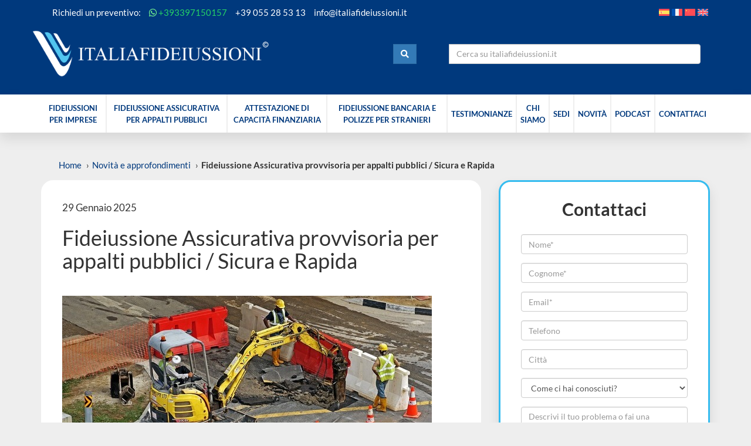

--- FILE ---
content_type: text/html; charset=UTF-8
request_url: https://www.italiafideiussioni.it/fideiussione-provvisoria-partecipazione-appalti-pubblici-2/
body_size: 62258
content:
<!DOCTYPE html>
<html lang="it-IT">
<head>
	<meta charset="UTF-8">
	<meta name="viewport" content="width=device-width, initial-scale=1">
	<title>Fideiussione provvisoria per partecipare ad appalti pubblici: oggetto</title>
<link data-rocket-prefetch href="https://cdn.iubenda.com" rel="dns-prefetch">
<link data-rocket-prefetch href="https://cs.iubenda.com" rel="dns-prefetch">
<link data-rocket-prefetch href="https://www.googletagmanager.com" rel="dns-prefetch">
<link data-rocket-prefetch href="https://snap.licdn.com" rel="dns-prefetch">
<link data-rocket-prefetch href="https://www.googleadservices.com" rel="dns-prefetch">
<style id="wpr-usedcss">img:is([sizes=auto i],[sizes^="auto," i]){contain-intrinsic-size:3000px 1500px}.fluid-width-video-wrapper{width:100%;position:relative;padding:0}.fluid-width-video-wrapper embed,.fluid-width-video-wrapper iframe,.fluid-width-video-wrapper object{position:absolute;top:0;left:0;width:100%;height:100%}.ht_ctc_chat_greetings_box :not(ul):not(ol):not(.ht_ctc_default):not(.ht_ctc_defaults *){box-sizing:border-box;margin:0;padding:0}.ht_ctc_chat_greetings_box ol,.ht_ctc_chat_greetings_box ul{margin-bottom:0;margin-top:0}.ht_ctc_modal_backdrop{animation:.2s fadeIn;backdrop-filter:blur(1px);background:rgba(0,0,0,.3);height:100vh;left:0;position:fixed;top:0;width:100vw}.g_header_badge_online{border-radius:50%;bottom:0;height:12px;position:absolute;right:0;width:12px;z-index:1}@media only screen and (max-width:420px){.ht_ctc_animation:has(.ht_ctc_greetings){animation-fill-mode:none!important}}img.emoji{display:inline!important;border:none!important;box-shadow:none!important;height:1em!important;width:1em!important;margin:0 .07em!important;vertical-align:-.1em!important;background:0 0!important;padding:0!important}:where(.wp-block-button__link){border-radius:9999px;box-shadow:none;padding:calc(.667em + 2px) calc(1.333em + 2px);text-decoration:none}:root :where(.wp-block-button .wp-block-button__link.is-style-outline),:root :where(.wp-block-button.is-style-outline>.wp-block-button__link){border:2px solid;padding:.667em 1.333em}:root :where(.wp-block-button .wp-block-button__link.is-style-outline:not(.has-text-color)),:root :where(.wp-block-button.is-style-outline>.wp-block-button__link:not(.has-text-color)){color:currentColor}:root :where(.wp-block-button .wp-block-button__link.is-style-outline:not(.has-background)),:root :where(.wp-block-button.is-style-outline>.wp-block-button__link:not(.has-background)){background-color:initial;background-image:none}:where(.wp-block-calendar table:not(.has-background) th){background:#ddd}:where(.wp-block-columns){margin-bottom:1.75em}:where(.wp-block-columns.has-background){padding:1.25em 2.375em}:where(.wp-block-post-comments input[type=submit]){border:none}:where(.wp-block-cover-image:not(.has-text-color)),:where(.wp-block-cover:not(.has-text-color)){color:#fff}:where(.wp-block-cover-image.is-light:not(.has-text-color)),:where(.wp-block-cover.is-light:not(.has-text-color)){color:#000}:root :where(.wp-block-cover h1:not(.has-text-color)),:root :where(.wp-block-cover h2:not(.has-text-color)),:root :where(.wp-block-cover h3:not(.has-text-color)),:root :where(.wp-block-cover h4:not(.has-text-color)),:root :where(.wp-block-cover h5:not(.has-text-color)),:root :where(.wp-block-cover h6:not(.has-text-color)),:root :where(.wp-block-cover p:not(.has-text-color)){color:inherit}.wp-block-embed{overflow-wrap:break-word}.wp-block-embed :where(figcaption){margin-bottom:1em;margin-top:.5em}.wp-block-embed iframe{max-width:100%}.wp-block-embed__wrapper{position:relative}:where(.wp-block-file){margin-bottom:1.5em}:where(.wp-block-file__button){border-radius:2em;display:inline-block;padding:.5em 1em}:where(.wp-block-file__button):is(a):active,:where(.wp-block-file__button):is(a):focus,:where(.wp-block-file__button):is(a):hover,:where(.wp-block-file__button):is(a):visited{box-shadow:none;color:#fff;opacity:.85;text-decoration:none}:where(.wp-block-group.wp-block-group-is-layout-constrained){position:relative}:root :where(.wp-block-image.is-style-rounded img,.wp-block-image .is-style-rounded img){border-radius:9999px}:where(.wp-block-latest-comments:not([style*=line-height] .wp-block-latest-comments__comment)){line-height:1.1}:where(.wp-block-latest-comments:not([style*=line-height] .wp-block-latest-comments__comment-excerpt p)){line-height:1.8}:root :where(.wp-block-latest-posts.is-grid){padding:0}:root :where(.wp-block-latest-posts.wp-block-latest-posts__list){padding-left:0}ol,ul{box-sizing:border-box}:root :where(.wp-block-list.has-background){padding:1.25em 2.375em}:where(.wp-block-navigation.has-background .wp-block-navigation-item a:not(.wp-element-button)),:where(.wp-block-navigation.has-background .wp-block-navigation-submenu a:not(.wp-element-button)){padding:.5em 1em}:where(.wp-block-navigation .wp-block-navigation__submenu-container .wp-block-navigation-item a:not(.wp-element-button)),:where(.wp-block-navigation .wp-block-navigation__submenu-container .wp-block-navigation-submenu a:not(.wp-element-button)),:where(.wp-block-navigation .wp-block-navigation__submenu-container .wp-block-navigation-submenu button.wp-block-navigation-item__content),:where(.wp-block-navigation .wp-block-navigation__submenu-container .wp-block-pages-list__item button.wp-block-navigation-item__content){padding:.5em 1em}:root :where(p.has-background){padding:1.25em 2.375em}:where(p.has-text-color:not(.has-link-color)) a{color:inherit}:where(.wp-block-post-comments-form) input:not([type=submit]),:where(.wp-block-post-comments-form) textarea{border:1px solid #949494;font-family:inherit;font-size:1em}:where(.wp-block-post-comments-form) input:where(:not([type=submit]):not([type=checkbox])),:where(.wp-block-post-comments-form) textarea{padding:calc(.667em + 2px)}:where(.wp-block-post-excerpt){box-sizing:border-box;margin-bottom:var(--wp--style--block-gap);margin-top:var(--wp--style--block-gap)}:where(.wp-block-preformatted.has-background){padding:1.25em 2.375em}:where(.wp-block-search__button){border:1px solid #ccc;padding:6px 10px}:where(.wp-block-search__input){font-family:inherit;font-size:inherit;font-style:inherit;font-weight:inherit;letter-spacing:inherit;line-height:inherit;text-transform:inherit}:where(.wp-block-search__button-inside .wp-block-search__inside-wrapper){border:1px solid #949494;box-sizing:border-box;padding:4px}:where(.wp-block-search__button-inside .wp-block-search__inside-wrapper) .wp-block-search__input{border:none;border-radius:0;padding:0 4px}:where(.wp-block-search__button-inside .wp-block-search__inside-wrapper) .wp-block-search__input:focus{outline:0}:where(.wp-block-search__button-inside .wp-block-search__inside-wrapper) :where(.wp-block-search__button){padding:4px 8px}:root :where(.wp-block-separator.is-style-dots){height:auto;line-height:1;text-align:center}:root :where(.wp-block-separator.is-style-dots):before{color:currentColor;content:"&#183;&#183;&#183;";font-family:serif;font-size:1.5em;letter-spacing:2em;padding-left:2em}:root :where(.wp-block-site-logo.is-style-rounded){border-radius:9999px}:where(.wp-block-social-links:not(.is-style-logos-only)) .wp-social-link{background-color:#f0f0f0;color:#444}:where(.wp-block-social-links:not(.is-style-logos-only)) .wp-social-link-amazon{background-color:#f90;color:#fff}:where(.wp-block-social-links:not(.is-style-logos-only)) .wp-social-link-bandcamp{background-color:#1ea0c3;color:#fff}:where(.wp-block-social-links:not(.is-style-logos-only)) .wp-social-link-behance{background-color:#0757fe;color:#fff}:where(.wp-block-social-links:not(.is-style-logos-only)) .wp-social-link-bluesky{background-color:#0a7aff;color:#fff}:where(.wp-block-social-links:not(.is-style-logos-only)) .wp-social-link-codepen{background-color:#1e1f26;color:#fff}:where(.wp-block-social-links:not(.is-style-logos-only)) .wp-social-link-deviantart{background-color:#02e49b;color:#fff}:where(.wp-block-social-links:not(.is-style-logos-only)) .wp-social-link-discord{background-color:#5865f2;color:#fff}:where(.wp-block-social-links:not(.is-style-logos-only)) .wp-social-link-dribbble{background-color:#e94c89;color:#fff}:where(.wp-block-social-links:not(.is-style-logos-only)) .wp-social-link-dropbox{background-color:#4280ff;color:#fff}:where(.wp-block-social-links:not(.is-style-logos-only)) .wp-social-link-etsy{background-color:#f45800;color:#fff}:where(.wp-block-social-links:not(.is-style-logos-only)) .wp-social-link-facebook{background-color:#0866ff;color:#fff}:where(.wp-block-social-links:not(.is-style-logos-only)) .wp-social-link-fivehundredpx{background-color:#000;color:#fff}:where(.wp-block-social-links:not(.is-style-logos-only)) .wp-social-link-flickr{background-color:#0461dd;color:#fff}:where(.wp-block-social-links:not(.is-style-logos-only)) .wp-social-link-foursquare{background-color:#e65678;color:#fff}:where(.wp-block-social-links:not(.is-style-logos-only)) .wp-social-link-github{background-color:#24292d;color:#fff}:where(.wp-block-social-links:not(.is-style-logos-only)) .wp-social-link-goodreads{background-color:#eceadd;color:#382110}:where(.wp-block-social-links:not(.is-style-logos-only)) .wp-social-link-google{background-color:#ea4434;color:#fff}:where(.wp-block-social-links:not(.is-style-logos-only)) .wp-social-link-gravatar{background-color:#1d4fc4;color:#fff}:where(.wp-block-social-links:not(.is-style-logos-only)) .wp-social-link-instagram{background-color:#f00075;color:#fff}:where(.wp-block-social-links:not(.is-style-logos-only)) .wp-social-link-lastfm{background-color:#e21b24;color:#fff}:where(.wp-block-social-links:not(.is-style-logos-only)) .wp-social-link-linkedin{background-color:#0d66c2;color:#fff}:where(.wp-block-social-links:not(.is-style-logos-only)) .wp-social-link-mastodon{background-color:#3288d4;color:#fff}:where(.wp-block-social-links:not(.is-style-logos-only)) .wp-social-link-medium{background-color:#000;color:#fff}:where(.wp-block-social-links:not(.is-style-logos-only)) .wp-social-link-meetup{background-color:#f6405f;color:#fff}:where(.wp-block-social-links:not(.is-style-logos-only)) .wp-social-link-patreon{background-color:#000;color:#fff}:where(.wp-block-social-links:not(.is-style-logos-only)) .wp-social-link-pinterest{background-color:#e60122;color:#fff}:where(.wp-block-social-links:not(.is-style-logos-only)) .wp-social-link-pocket{background-color:#ef4155;color:#fff}:where(.wp-block-social-links:not(.is-style-logos-only)) .wp-social-link-reddit{background-color:#ff4500;color:#fff}:where(.wp-block-social-links:not(.is-style-logos-only)) .wp-social-link-skype{background-color:#0478d7;color:#fff}:where(.wp-block-social-links:not(.is-style-logos-only)) .wp-social-link-snapchat{background-color:#fefc00;color:#fff;stroke:#000}:where(.wp-block-social-links:not(.is-style-logos-only)) .wp-social-link-soundcloud{background-color:#ff5600;color:#fff}:where(.wp-block-social-links:not(.is-style-logos-only)) .wp-social-link-spotify{background-color:#1bd760;color:#fff}:where(.wp-block-social-links:not(.is-style-logos-only)) .wp-social-link-telegram{background-color:#2aabee;color:#fff}:where(.wp-block-social-links:not(.is-style-logos-only)) .wp-social-link-threads{background-color:#000;color:#fff}:where(.wp-block-social-links:not(.is-style-logos-only)) .wp-social-link-tiktok{background-color:#000;color:#fff}:where(.wp-block-social-links:not(.is-style-logos-only)) .wp-social-link-tumblr{background-color:#011835;color:#fff}:where(.wp-block-social-links:not(.is-style-logos-only)) .wp-social-link-twitch{background-color:#6440a4;color:#fff}:where(.wp-block-social-links:not(.is-style-logos-only)) .wp-social-link-twitter{background-color:#1da1f2;color:#fff}:where(.wp-block-social-links:not(.is-style-logos-only)) .wp-social-link-vimeo{background-color:#1eb7ea;color:#fff}:where(.wp-block-social-links:not(.is-style-logos-only)) .wp-social-link-vk{background-color:#4680c2;color:#fff}:where(.wp-block-social-links:not(.is-style-logos-only)) .wp-social-link-wordpress{background-color:#3499cd;color:#fff}:where(.wp-block-social-links:not(.is-style-logos-only)) .wp-social-link-whatsapp{background-color:#25d366;color:#fff}:where(.wp-block-social-links:not(.is-style-logos-only)) .wp-social-link-x{background-color:#000;color:#fff}:where(.wp-block-social-links:not(.is-style-logos-only)) .wp-social-link-yelp{background-color:#d32422;color:#fff}:where(.wp-block-social-links:not(.is-style-logos-only)) .wp-social-link-youtube{background-color:red;color:#fff}:where(.wp-block-social-links.is-style-logos-only) .wp-social-link{background:0 0}:where(.wp-block-social-links.is-style-logos-only) .wp-social-link svg{height:1.25em;width:1.25em}:where(.wp-block-social-links.is-style-logos-only) .wp-social-link-amazon{color:#f90}:where(.wp-block-social-links.is-style-logos-only) .wp-social-link-bandcamp{color:#1ea0c3}:where(.wp-block-social-links.is-style-logos-only) .wp-social-link-behance{color:#0757fe}:where(.wp-block-social-links.is-style-logos-only) .wp-social-link-bluesky{color:#0a7aff}:where(.wp-block-social-links.is-style-logos-only) .wp-social-link-codepen{color:#1e1f26}:where(.wp-block-social-links.is-style-logos-only) .wp-social-link-deviantart{color:#02e49b}:where(.wp-block-social-links.is-style-logos-only) .wp-social-link-discord{color:#5865f2}:where(.wp-block-social-links.is-style-logos-only) .wp-social-link-dribbble{color:#e94c89}:where(.wp-block-social-links.is-style-logos-only) .wp-social-link-dropbox{color:#4280ff}:where(.wp-block-social-links.is-style-logos-only) .wp-social-link-etsy{color:#f45800}:where(.wp-block-social-links.is-style-logos-only) .wp-social-link-facebook{color:#0866ff}:where(.wp-block-social-links.is-style-logos-only) .wp-social-link-fivehundredpx{color:#000}:where(.wp-block-social-links.is-style-logos-only) .wp-social-link-flickr{color:#0461dd}:where(.wp-block-social-links.is-style-logos-only) .wp-social-link-foursquare{color:#e65678}:where(.wp-block-social-links.is-style-logos-only) .wp-social-link-github{color:#24292d}:where(.wp-block-social-links.is-style-logos-only) .wp-social-link-goodreads{color:#382110}:where(.wp-block-social-links.is-style-logos-only) .wp-social-link-google{color:#ea4434}:where(.wp-block-social-links.is-style-logos-only) .wp-social-link-gravatar{color:#1d4fc4}:where(.wp-block-social-links.is-style-logos-only) .wp-social-link-instagram{color:#f00075}:where(.wp-block-social-links.is-style-logos-only) .wp-social-link-lastfm{color:#e21b24}:where(.wp-block-social-links.is-style-logos-only) .wp-social-link-linkedin{color:#0d66c2}:where(.wp-block-social-links.is-style-logos-only) .wp-social-link-mastodon{color:#3288d4}:where(.wp-block-social-links.is-style-logos-only) .wp-social-link-medium{color:#000}:where(.wp-block-social-links.is-style-logos-only) .wp-social-link-meetup{color:#f6405f}:where(.wp-block-social-links.is-style-logos-only) .wp-social-link-patreon{color:#000}:where(.wp-block-social-links.is-style-logos-only) .wp-social-link-pinterest{color:#e60122}:where(.wp-block-social-links.is-style-logos-only) .wp-social-link-pocket{color:#ef4155}:where(.wp-block-social-links.is-style-logos-only) .wp-social-link-reddit{color:#ff4500}:where(.wp-block-social-links.is-style-logos-only) .wp-social-link-skype{color:#0478d7}:where(.wp-block-social-links.is-style-logos-only) .wp-social-link-snapchat{color:#fff;stroke:#000}:where(.wp-block-social-links.is-style-logos-only) .wp-social-link-soundcloud{color:#ff5600}:where(.wp-block-social-links.is-style-logos-only) .wp-social-link-spotify{color:#1bd760}:where(.wp-block-social-links.is-style-logos-only) .wp-social-link-telegram{color:#2aabee}:where(.wp-block-social-links.is-style-logos-only) .wp-social-link-threads{color:#000}:where(.wp-block-social-links.is-style-logos-only) .wp-social-link-tiktok{color:#000}:where(.wp-block-social-links.is-style-logos-only) .wp-social-link-tumblr{color:#011835}:where(.wp-block-social-links.is-style-logos-only) .wp-social-link-twitch{color:#6440a4}:where(.wp-block-social-links.is-style-logos-only) .wp-social-link-twitter{color:#1da1f2}:where(.wp-block-social-links.is-style-logos-only) .wp-social-link-vimeo{color:#1eb7ea}:where(.wp-block-social-links.is-style-logos-only) .wp-social-link-vk{color:#4680c2}:where(.wp-block-social-links.is-style-logos-only) .wp-social-link-whatsapp{color:#25d366}:where(.wp-block-social-links.is-style-logos-only) .wp-social-link-wordpress{color:#3499cd}:where(.wp-block-social-links.is-style-logos-only) .wp-social-link-x{color:#000}:where(.wp-block-social-links.is-style-logos-only) .wp-social-link-yelp{color:#d32422}:where(.wp-block-social-links.is-style-logos-only) .wp-social-link-youtube{color:red}:root :where(.wp-block-social-links .wp-social-link a){padding:.25em}:root :where(.wp-block-social-links.is-style-logos-only .wp-social-link a){padding:0}:root :where(.wp-block-social-links.is-style-pill-shape .wp-social-link a){padding-left:.6666666667em;padding-right:.6666666667em}:root :where(.wp-block-tag-cloud.is-style-outline){display:flex;flex-wrap:wrap;gap:1ch}:root :where(.wp-block-tag-cloud.is-style-outline a){border:1px solid;font-size:unset!important;margin-right:0;padding:1ch 2ch;text-decoration:none!important}:root :where(.wp-block-table-of-contents){box-sizing:border-box}:where(.wp-block-term-description){box-sizing:border-box;margin-bottom:var(--wp--style--block-gap);margin-top:var(--wp--style--block-gap)}:where(pre.wp-block-verse){font-family:inherit}.entry-content{counter-reset:footnotes}:root{--wp--preset--font-size--normal:16px;--wp--preset--font-size--huge:42px}html :where(.has-border-color){border-style:solid}html :where([style*=border-top-color]){border-top-style:solid}html :where([style*=border-right-color]){border-right-style:solid}html :where([style*=border-bottom-color]){border-bottom-style:solid}html :where([style*=border-left-color]){border-left-style:solid}html :where([style*=border-width]){border-style:solid}html :where([style*=border-top-width]){border-top-style:solid}html :where([style*=border-right-width]){border-right-style:solid}html :where([style*=border-bottom-width]){border-bottom-style:solid}html :where([style*=border-left-width]){border-left-style:solid}html :where(img[class*=wp-image-]){height:auto;max-width:100%}:where(figure){margin:0 0 1em}html :where(.is-position-sticky){--wp-admin--admin-bar--position-offset:var(--wp-admin--admin-bar--height,0px)}@media screen and (max-width:600px){html :where(.is-position-sticky){--wp-admin--admin-bar--position-offset:0px}}:root{--wp--preset--aspect-ratio--square:1;--wp--preset--aspect-ratio--4-3:4/3;--wp--preset--aspect-ratio--3-4:3/4;--wp--preset--aspect-ratio--3-2:3/2;--wp--preset--aspect-ratio--2-3:2/3;--wp--preset--aspect-ratio--16-9:16/9;--wp--preset--aspect-ratio--9-16:9/16;--wp--preset--color--black:#000000;--wp--preset--color--cyan-bluish-gray:#abb8c3;--wp--preset--color--white:#ffffff;--wp--preset--color--pale-pink:#f78da7;--wp--preset--color--vivid-red:#cf2e2e;--wp--preset--color--luminous-vivid-orange:#ff6900;--wp--preset--color--luminous-vivid-amber:#fcb900;--wp--preset--color--light-green-cyan:#7bdcb5;--wp--preset--color--vivid-green-cyan:#00d084;--wp--preset--color--pale-cyan-blue:#8ed1fc;--wp--preset--color--vivid-cyan-blue:#0693e3;--wp--preset--color--vivid-purple:#9b51e0;--wp--preset--gradient--vivid-cyan-blue-to-vivid-purple:linear-gradient(135deg,rgba(6, 147, 227, 1) 0%,rgb(155, 81, 224) 100%);--wp--preset--gradient--light-green-cyan-to-vivid-green-cyan:linear-gradient(135deg,rgb(122, 220, 180) 0%,rgb(0, 208, 130) 100%);--wp--preset--gradient--luminous-vivid-amber-to-luminous-vivid-orange:linear-gradient(135deg,rgba(252, 185, 0, 1) 0%,rgba(255, 105, 0, 1) 100%);--wp--preset--gradient--luminous-vivid-orange-to-vivid-red:linear-gradient(135deg,rgba(255, 105, 0, 1) 0%,rgb(207, 46, 46) 100%);--wp--preset--gradient--very-light-gray-to-cyan-bluish-gray:linear-gradient(135deg,rgb(238, 238, 238) 0%,rgb(169, 184, 195) 100%);--wp--preset--gradient--cool-to-warm-spectrum:linear-gradient(135deg,rgb(74, 234, 220) 0%,rgb(151, 120, 209) 20%,rgb(207, 42, 186) 40%,rgb(238, 44, 130) 60%,rgb(251, 105, 98) 80%,rgb(254, 248, 76) 100%);--wp--preset--gradient--blush-light-purple:linear-gradient(135deg,rgb(255, 206, 236) 0%,rgb(152, 150, 240) 100%);--wp--preset--gradient--blush-bordeaux:linear-gradient(135deg,rgb(254, 205, 165) 0%,rgb(254, 45, 45) 50%,rgb(107, 0, 62) 100%);--wp--preset--gradient--luminous-dusk:linear-gradient(135deg,rgb(255, 203, 112) 0%,rgb(199, 81, 192) 50%,rgb(65, 88, 208) 100%);--wp--preset--gradient--pale-ocean:linear-gradient(135deg,rgb(255, 245, 203) 0%,rgb(182, 227, 212) 50%,rgb(51, 167, 181) 100%);--wp--preset--gradient--electric-grass:linear-gradient(135deg,rgb(202, 248, 128) 0%,rgb(113, 206, 126) 100%);--wp--preset--gradient--midnight:linear-gradient(135deg,rgb(2, 3, 129) 0%,rgb(40, 116, 252) 100%);--wp--preset--font-size--small:13px;--wp--preset--font-size--medium:20px;--wp--preset--font-size--large:36px;--wp--preset--font-size--x-large:42px;--wp--preset--spacing--20:0.44rem;--wp--preset--spacing--30:0.67rem;--wp--preset--spacing--40:1rem;--wp--preset--spacing--50:1.5rem;--wp--preset--spacing--60:2.25rem;--wp--preset--spacing--70:3.38rem;--wp--preset--spacing--80:5.06rem;--wp--preset--shadow--natural:6px 6px 9px rgba(0, 0, 0, .2);--wp--preset--shadow--deep:12px 12px 50px rgba(0, 0, 0, .4);--wp--preset--shadow--sharp:6px 6px 0px rgba(0, 0, 0, .2);--wp--preset--shadow--outlined:6px 6px 0px -3px rgba(255, 255, 255, 1),6px 6px rgba(0, 0, 0, 1);--wp--preset--shadow--crisp:6px 6px 0px rgba(0, 0, 0, 1)}:where(.is-layout-flex){gap:.5em}:where(.is-layout-grid){gap:.5em}:where(.wp-block-post-template.is-layout-flex){gap:1.25em}:where(.wp-block-post-template.is-layout-grid){gap:1.25em}:where(.wp-block-columns.is-layout-flex){gap:2em}:where(.wp-block-columns.is-layout-grid){gap:2em}:root :where(.wp-block-pullquote){font-size:1.5em;line-height:1.6}.wpml-ls-legacy-list-horizontal{border:1px solid transparent;padding:7px;clear:both}.wpml-ls-legacy-list-horizontal>ul{padding:0;margin:0!important;list-style-type:none}.wpml-ls-legacy-list-horizontal .wpml-ls-item{padding:0;margin:0;list-style-type:none;display:inline-block}.wpml-ls-legacy-list-horizontal a{display:block;text-decoration:none;padding:5px 10px 6px;line-height:1}.wpml-ls-legacy-list-horizontal a span{vertical-align:middle}.wpml-ls-legacy-list-horizontal .wpml-ls-flag{display:inline;vertical-align:middle}.wpml-ls-legacy-list-horizontal .wpml-ls-flag+span{margin-left:.4em}.rtl .wpml-ls-legacy-list-horizontal .wpml-ls-flag+span{margin-left:0;margin-right:.4em}.wpml-ls-legacy-list-horizontal.wpml-ls-statics-footer{margin-bottom:30px}.wpml-ls-legacy-list-horizontal.wpml-ls-statics-footer>ul{text-align:center}#heateor_sss_sharing_more_providers .filter svg{position:absolute;left:16px;top:18px}div.heateor_sss_sharing_ul a:focus,div.heateor_sss_sharing_ul a:link{text-decoration:none;background:0 0!important}.heateor_sss_sharing_container img{cursor:pointer;margin:2px;border:none}#heateor_sss_sharing_more_providers{position:fixed;top:50%;left:47%;background:#fafafa;width:650px;margin:-180px 0 0 -300px;z-index:10000000;text-shadow:none!important;height:308px}#heateor_sss_mastodon_popup_bg,#heateor_sss_popup_bg{background:var(--wpr-bg-208fd8cc-02dc-4b35-8cc2-97dd21287162);bottom:0;display:block;left:0;position:fixed;right:0;top:0;z-index:10000}#heateor_sss_sharing_more_providers .title{font-size:14px!important;height:auto!important;background:#58b8f8!important;border-bottom:1px solid #d7d7d7!important;color:#fff;font-weight:700;letter-spacing:inherit;line-height:34px!important;padding:0!important;text-align:center;text-transform:none;margin:0!important;text-shadow:none!important;width:100%}#heateor_sss_sharing_more_providers *{font-family:Arial,Helvetica,sans-serif}#heateor_sss_sharing_more_providers #heateor_sss_sharing_more_content{background:#fafafa;border-radius:4px;color:#555;height:auto;width:100%}#heateor_sss_sharing_more_providers .filter{margin:0;padding:10px 0 0;position:relative;width:100%}#heateor_sss_sharing_more_providers .filter input.search{width:96%;display:block;float:none;font-family:"open sans","helvetica neue",helvetica,arial,sans-serif;font-weight:300;height:auto;line-height:inherit;margin:0 11px;padding:5px 8px 5px 27px!important;border:1px solid #ccc!important;color:#000;background:#fff!important;font-size:16px!important;text-align:left!important;max-width:-webkit-fill-available;line-height:1}.heateor_sss_vertical_sharing{-webkit-box-sizing:content-box!important;-moz-box-sizing:content-box!important}div.heateor_sss_sharing_ul{padding-left:0!important;margin:1px 0!important}#heateor_sss_mastodon_popup_close img,#heateor_sss_sharing_popup_close img{opacity:1!important;background:0 0!important;border:none!important;outline:0!important;box-shadow:none!important;width:auto!important;height:auto!important;top:inherit!important;right:inherit!important;left:9px!important;padding:0!important}div.heateor_sss_horizontal_sharing div.heateor_sss_sharing_ul a{float:left;padding:0!important;list-style:none!important;border:none!important;margin:2px}div.heateor_sss_sharing_ul a:before{content:none!important}.heateor_sss_vertical_sharing{background:0 0;-webkit-box-shadow:0 1px 4px 1px rgba(0,0,0,.1);box-shadow:0 1px 4px 1px rgba(0,0,0,.1);position:fixed;overflow:visible;z-index:10000000;display:block;padding:10px;border-radius:4px;opacity:1;box-sizing:content-box!important}.heateorSssTCBackground:hover{border-width:0!important;background-color:transparent}.heateorSssTCBackground{border-width:0!important;background-color:transparent!important;font-style:normal;word-wrap:normal;color:#666;line-height:1;visibility:hidden}.heateorSssSharingSvg{width:100%;height:100%}.heateorSssPushIn{background:url(data:image/svg+xml;charset=utf8,%3Csvg%20xmlns%3D%22http%3A%2F%2Fwww.w3.org%2F2000%2Fsvg%22%20width%3D%22100%25%22%20height%3D%22100%25%22%20viewBox%3D%220%200%2030%2030%22%3E%0A%3Cpath%20d%3D%22M%207%206%20q%202%206%2010%206%20v%20-6%20l%206%209%20l%20-6%209%20v%20-6%20q%20-10%202%20-10%20-12%22%20stroke-width%3D%221%22%20stroke%3D%22%23000%22%20fill%3D%22%23000%22%20stroke-linecap%3D%22round%22%3E%3C%2Fpath%3E%3C%2Fsvg%3E) left no-repeat}.heateorSssPullOut{background:url(data:image/svg+xml;charset=utf8,%3Csvg%20xmlns%3D%22http%3A%2F%2Fwww.w3.org%2F2000%2Fsvg%22%20width%3D%22100%25%22%20height%3D%22100%25%22%20viewBox%3D%220%200%2030%2030%22%3E%0A%3Cpath%20d%3D%22M%2023%206%20q%20-2%206%20-10%206%20v%20-6%20l%20-6%209%20l%206%209%20v%20-6%20q%2010%202%2010%20-12%22%20stroke-width%3D%221%22%20stroke%3D%22%23000%22%20fill%3D%22%23000%22%20stroke-linecap%3D%22round%22%3E%3C%2Fpath%3E%3C%2Fsvg%3E) left no-repeat}div.heateorSssTotalShareCount{word-wrap:normal!important;font-weight:bolder;font-family:sans-serif;padding:0;margin:0;text-align:center}div.heateorSssTotalShareText{word-wrap:normal!important;margin:0;padding:0;text-align:center}div.heateor_sss_horizontal_sharing li{width:auto}.heateor_sss_sharing_container a{padding:0!important;box-shadow:none!important;border:none!important}.heateorSssClear{clear:both}@media screen and (max-width:590px){#heateor_sss_sharing_more_providers .filter input.search{width:93%}}div.heateor_sss_sharing_container a:before{content:none}div.heateor_sss_sharing_container svg{width:100%;height:100%}.heateor_sss_horizontal_sharing .heateor_sss_svg{color:#fff;border-width:0;border-style:solid;border-color:transparent}.heateor_sss_horizontal_sharing .heateorSssTCBackground{color:#666}.heateor_sss_horizontal_sharing span.heateor_sss_svg:hover{border-color:transparent}.heateor_sss_vertical_sharing span.heateor_sss_svg{color:#fff;border-width:0;border-style:solid;border-color:transparent}.heateor_sss_vertical_sharing .heateorSssTCBackground{color:#666}.heateor_sss_vertical_sharing span.heateor_sss_svg:hover{border-color:transparent}@media screen and (max-width:783px){#heateor_sss_sharing_more_providers{width:80%;left:60%;margin-left:-50%;text-shadow:none!important}.heateor_sss_vertical_sharing{display:none!important}}div.heateor_sss_sharing_title{text-align:center}div.heateor_sss_sharing_ul{width:100%;text-align:center}div.heateor_sss_horizontal_sharing div.heateor_sss_sharing_ul a{float:none!important;display:inline-block}:root{--gb-container-width:1100px}:root{--global-kb-font-size-sm:clamp(0.8rem, 0.73rem + 0.217vw, 0.9rem);--global-kb-font-size-md:clamp(1.1rem, 0.995rem + 0.326vw, 1.25rem);--global-kb-font-size-lg:clamp(1.75rem, 1.576rem + 0.543vw, 2rem);--global-kb-font-size-xl:clamp(2.25rem, 1.728rem + 1.63vw, 3rem);--global-kb-font-size-xxl:clamp(2.5rem, 1.456rem + 3.26vw, 4rem);--global-kb-font-size-xxxl:clamp(2.75rem, 0.489rem + 7.065vw, 6rem)}:root{--global-palette1:#3182CE;--global-palette2:#2B6CB0;--global-palette3:#1A202C;--global-palette4:#2D3748;--global-palette5:#4A5568;--global-palette6:#718096;--global-palette7:#EDF2F7;--global-palette8:#F7FAFC;--global-palette9:#ffffff}iframe.__youtube_prefs__{border-width:0}.epyt-gallery{text-align:center}.epyt-gallery iframe{margin-bottom:0}.epyt-gallery-list{display:block;margin:0 -8px;position:relative;transition:opacity .3s ease-out}.epyt-gallery-list .epyt-gallery-thumb{box-sizing:border-box}.epyt-gallery-list p{display:none}.epyt-gallery-list.epyt-loading{opacity:.5;transition:opacity .3s ease-out}.epyt-gallery-thumb{box-sizing:border-box;cursor:pointer;display:block!important;float:left;height:auto;opacity:1;overflow-y:hidden;padding:0 8px 10px;position:relative}.epyt-gallery-thumb.hover{height:auto;opacity:1;position:relative;transition:opacity .3s ease-out}.epyt-pagebutton>div{display:inline}.epyt-pagebutton.hide{display:none!important;opacity:0!important;visibility:hidden!important}body div.__youtube_prefs__.__youtube_prefs_gdpr__{background-color:#000;background-image:-webkit-linear-gradient(top,#000,#444);background-image:linear-gradient(180deg,#000,#444);height:auto;padding:25px;text-align:left}body div.__youtube_prefs__.__youtube_prefs_gdpr__ *{color:#e3e3e3!important}body div.__youtube_prefs__.__youtube_prefs_gdpr__ a{text-decoration:underline}body div.__youtube_prefs__.__youtube_prefs_gdpr__ button.__youtube_prefs_gdpr__,body div.__youtube_prefs__.__youtube_prefs_gdpr__ button.__youtube_prefs_gdpr__:hover{background:#e62117!important;border-radius:3px;border-width:0;box-sizing:border-box;color:#fff!important;display:inline-block;font-weight:400;padding:5px 10px;text-decoration:none!important}body div.__youtube_prefs__.__youtube_prefs_gdpr__ button.__youtube_prefs_gdpr__ img{background:0 0;-webkit-box-shadow:none;box-shadow:none;display:inline-block;height:auto!important;margin-left:8px;padding:0 6px 3px 0;vertical-align:middle!important;width:20px!important}.epyt-facade{height:0;max-width:100%;overflow:hidden;padding-bottom:56.25%;position:relative;-webkit-transition:.4s;-moz-transition:.4s;transition:all .4s}.epyt-facade:hover{-webkit-filter:brightness(90%);-moz-filter:brightness(90%);filter:brightness(90%)}.epyt-facade button.epyt-facade-play{background-color:transparent!important;border-width:0!important;cursor:pointer;height:48px;left:50%;margin-left:-34px;margin-top:-24px;position:absolute;top:50%;-webkit-transition:opacity .25s cubic-bezier(0,0,.2,1);transition:opacity .25s cubic-bezier(0,0,.2,1);width:68px}.epyt-facade button.epyt-facade-play svg{height:100%;left:0;pointer-events:none;position:absolute;top:0;width:100%}.epyt-gallery-thumb{width:33.333%}.d-flex{display:flex}.align-items-center{align-items:center}.mt-2{margin-top:10px}.p-0{padding:0}.m-0{margin:0}.relative{position:relative}.btn-primary.green{font-size:16px;line-height:1.3333333;padding:10px 35px;background:#10ac2b;border-color:#10ac2b}.contattaci{display:flex}.contattaci-icons i{font-size:30px;background-color:transparent}.contact-list,.contattaci .icon-list{display:flex}.contattaci .contact-list li{margin:0 7px;font-size:15px}.contattaci .icon-list li{margin:0 7px}.contattaci ul{margin-bottom:0!important}.navbar-form .form-group{width:100%}.navbar-form .form-control{width:100%}.navbar-form .input-group-btn .btn{border-radius:0;margin:0}.navbar .container-fluid{width:100%}.menu{background-color:#fff;text-align:center;box-shadow:0 10px 20px rgba(0,0,0,.1)}.menu a{font-size:10px}.header .logo{margin:0!important}.contattaci .wpml-ls{padding:0!important}.contattaci .wpml-ls ul{display:flex!important;flex-direction:row-reverse}.contattaci .wpml-ls ul a{padding:0 2px!important}.menu-list .wpml-ls{text-align:center;display:flex;align-items:center;justify-content:center;padding:10px}.header_cont{position:fixed;top:0;right:0;left:0;z-index:999;background-color:#00397d}#page{margin-top:230px}.navbar,.wrap-logo{transition:margin .5s ease}.logo{transition:transform .5s ease}.scritta-logo{transition:transform .5s ease}.logo-container{transition:height .5s ease}.scritta-logo-move-left{transform:translateX(-13%) scale(.8);transition:transform .5s ease}@media (max-width:1200px){.contattaci{font-size:14px}#navigator a{font-size:10px!important}.navbar-nav li a{line-height:1.3rem!important}.contattaci .contact-list li{font-size:13px}}@media (min-width:992px){.hide-lg{display:none!important}.menu-list .wpml-ls{display:none}}@media (max-width:992px){.navbar img{width:65%}.navbar-form{display:none}.navbar-contacts{position:fixed;top:-20px;right:0;left:0;z-index:999;margin:0;background-color:#00397d}.wrap-logo{margin:0;display:flex;align-items:center;justify-content:center;padding-top:29px}#page{margin-top:100px}.contattaci-icons i{font-size:20px}.navbar-header .logo,.navbar-header .scritta-logo{display:none!important}.navbar-header .logo-white{display:block!important}.navbar{margin-bottom:7px!important}.collapse-searchform{margin-top:75px}#navigator{margin-top:90px!important}#navigator a{font-size:14px!important}}@media (max-width:768px){.date{margin-top:10px}.wrap-logo{padding-top:23px}.collapse-searchform{margin-top:60px}}@media (min-width:768px){.collapse-searchform{margin-top:100px}}@media (max-width:768px){#page{margin-top:80px}#navigator{margin-top:73px!important}.collapse-searchform{margin-top:90px}}@media (max-width:650px){.navbar{padding:0 20px}.collapse-searchform{margin-top:80px}#navigator{margin-top:65px!important}}@media (max-width:580px){#page{margin-top:50px}.collapse-searchform{margin-top:70px}.navbar img{width:85%}}@media (max-width:500px){.collapse-searchform{margin-top:60px;scale:0.8}#navigator{margin-top:60px!important}}@media (max-width:450px){.navbar img{width:100%}#navigator a{font-size:12px!important}}body{font-weight:500}.no-m{margin:0!important}#webag-modal-form .trasparent{background-color:hsla(0,0%,100%,0);position:absolute;top:30%;width:100%}#webag-modal-form .modal-dialog{margin-top:12%}.p-loading{display:block;opacity:0;width:100%}html{-ms-text-size-adjust:100%;-webkit-text-size-adjust:100%;font-family:sans-serif}body{margin:0}footer,main,menu,nav{display:block}canvas,progress,video{display:inline-block;vertical-align:baseline}[hidden],template{display:none}a{background-color:transparent}a:active,a:hover{outline:0}b,strong{font-weight:700}h1{font-size:2em;margin:.67em 0}small{font-size:80%}img{border:0}svg:not(:root){overflow:hidden}hr{box-sizing:content-box;height:0}code{font-family:monospace,monospace;font-size:1em}button,input,optgroup,select,textarea{color:inherit;font:inherit;margin:0}button{overflow:visible}button,select{text-transform:none}button,html input[type=button],input[type=reset],input[type=submit]{-webkit-appearance:button;cursor:pointer}button[disabled],html input[disabled]{cursor:default}button::-moz-focus-inner,input::-moz-focus-inner{border:0;padding:0}input{line-height:normal}input[type=checkbox],input[type=radio]{box-sizing:border-box;padding:0}input[type=number]::-webkit-inner-spin-button,input[type=number]::-webkit-outer-spin-button{height:auto}input[type=search]{-webkit-appearance:textfield;box-sizing:content-box}input[type=search]::-webkit-search-cancel-button,input[type=search]::-webkit-search-decoration{-webkit-appearance:none}textarea{overflow:auto}optgroup{font-weight:700}table{border-collapse:collapse;border-spacing:0}td{padding:0}@media print{*,:after,:before{background:0 0!important;box-shadow:none!important;color:#000!important;text-shadow:none!important}a,a:visited{text-decoration:underline}a[href]:after{content:" (" attr(href) ")"}a[href^="#"]:after,a[href^="javascript:"]:after{content:""}img,tr{page-break-inside:avoid}img{max-width:100%!important}h2,h3,p{orphans:3;widows:3}h2,h3{page-break-after:avoid}.navbar{display:none}.label{border:1px solid #000}.table{border-collapse:collapse!important}.table td{background-color:#fff!important}}*,:after,:before{box-sizing:border-box}html{-webkit-tap-highlight-color:transparent;font-size:10px}body{background-color:#fff;color:#333;font-family:Lato,sans-serif;font-size:14px;line-height:1.428571429}button,input,select,textarea{font-family:inherit;font-size:inherit;line-height:inherit}a{color:#337ab7;text-decoration:none}a:focus,a:hover{color:#23527c;text-decoration:underline}a:focus{outline:-webkit-focus-ring-color auto 5px;outline-offset:-2px}img{vertical-align:middle}.img-responsive{display:block;height:auto;max-width:100%}hr{border:0;border-top:1px solid #eee;margin-bottom:20px;margin-top:20px}[role=button]{cursor:pointer}h1,h2,h3{color:inherit;font-family:inherit;font-weight:500;line-height:1.1}h1 .small,h1 small,h2 .small,h2 small,h3 .small,h3 small{color:#777;font-weight:400;line-height:1}h1,h2,h3{margin-bottom:10px;margin-top:20px}h1 .small,h1 small,h2 .small,h2 small,h3 .small,h3 small{font-size:65%}h1{font-size:36px}h2{font-size:30px}h3{font-size:24px}p{margin:0 0 10px}.small,small{font-size:85%}.text-center{text-align:center}ol,ul{margin-bottom:10px;margin-top:0}ol ol,ol ul,ul ol,ul ul{margin-bottom:0}.list-inline,.list-unstyled{list-style:none;padding-left:0}.list-inline{margin-left:-5px}.list-inline>li{display:inline-block;padding-left:5px;padding-right:5px}dl{margin-bottom:20px;margin-top:0}dd{line-height:1.428571429}dd{margin-left:0}code{font-family:Menlo,Monaco,Consolas,'Courier New',monospace}code{background-color:#f9f2f4;border-radius:4px;color:#c7254e}code{font-size:90%;padding:2px 4px}.col-lg-2,.col-lg-4,.col-lg-6,.col-lg-8,.col-lg-9,.col-md-10,.col-md-12,.col-md-3,.col-md-4,.col-md-6,.col-md-8,.col-sm-12,.col-xs-12,.col-xxs-6{min-height:1px;padding-left:15px;padding-right:15px;position:relative}.col-xxs-6{float:left}.col-xxs-6{width:50%}.container{margin-left:auto;margin-right:auto;padding-left:15px;padding-right:15px}.container:after,.container:before{content:" ";display:table}.container:after{clear:both}@media (min-width:768px){.container{width:750px}}@media (min-width:992px){.container{width:970px}}@media (min-width:1200px){.container{width:1170px}}.container-fluid{margin-left:auto;margin-right:auto;padding-left:15px;padding-right:15px}.container-fluid:after,.container-fluid:before{content:" ";display:table}.container-fluid:after{clear:both}.row{margin-left:-15px;margin-right:-15px}.row:after,.row:before{content:" ";display:table}.row:after{clear:both}.col-lg-2,.col-lg-4,.col-lg-6,.col-lg-8,.col-lg-9,.col-md-10,.col-md-12,.col-md-3,.col-md-4,.col-md-6,.col-md-8,.col-sm-12,.col-xs-12{min-height:1px;padding-left:15px;padding-right:15px;position:relative}@media (min-width:360px){.col-xs-12{float:left}.col-xs-12{width:100%}}@media (min-width:768px){.col-sm-12{float:left}.col-sm-12{width:100%}}@media (min-width:992px){.col-md-10,.col-md-12,.col-md-3,.col-md-4,.col-md-6,.col-md-8{float:left}.col-md-3{width:25%}.col-md-4{width:33.3333333333%}.col-md-6{width:50%}.col-md-8{width:66.6666666667%}.col-md-10{width:83.3333333333%}.col-md-12{width:100%}.col-md-offset-1{margin-left:8.3333333333%}}@media (min-width:1200px){.col-lg-2,.col-lg-4,.col-lg-6,.col-lg-8,.col-lg-9{float:left}.col-lg-2{width:16.6666666667%}.col-lg-4{width:33.3333333333%}.col-lg-6{width:50%}.col-lg-8{width:66.6666666667%}.col-lg-9{width:75%}.col-lg-offset-2{margin-left:16.6666666667%}}table{background-color:transparent}caption{color:#777;padding-bottom:8px;padding-top:8px}caption{text-align:left}.table{margin-bottom:20px;max-width:100%;width:100%}.table>tbody>tr>td{border-top:1px solid #ddd;line-height:1.428571429;padding:8px;vertical-align:top}.table>tbody+tbody{border-top:2px solid #ddd}.table .table{background-color:#fff}table td[class*=col-]{display:table-cell;float:none;position:static}.table>tbody>tr.active>td,.table>tbody>tr>td.active{background-color:#f5f5f5}.table>tbody>tr.success>td,.table>tbody>tr>td.success{background-color:#dff0d8}label{display:inline-block;font-weight:700;margin-bottom:5px;max-width:100%}input[type=search]{box-sizing:border-box}input[type=checkbox],input[type=radio]{line-height:normal;margin:4px 0 0}input[type=file]{display:block}input[type=range]{display:block;width:100%}select[multiple],select[size]{height:auto}input[type=checkbox]:focus,input[type=file]:focus,input[type=radio]:focus{outline:-webkit-focus-ring-color auto 5px;outline-offset:-2px}.form-control{color:#555;display:block;font-size:14px;line-height:1.428571429}.form-control{background-color:#fff;background-image:none;border:1px solid #ccc;border-radius:4px;box-shadow:inset 0 1px 1px rgba(0,0,0,.075);height:34px;padding:6px 12px;transition:border-color .15s ease-in-out,box-shadow .15s ease-in-out;width:100%}.form-control:focus{border-color:#66afe9;box-shadow:inset 0 1px 1px rgba(0,0,0,.075),0 0 8px rgba(102,175,233,.6);outline:0}.form-control::-moz-placeholder{color:#999;opacity:1}.form-control:-ms-input-placeholder{color:#999}.form-control::-webkit-input-placeholder{color:#999}.form-control::-ms-expand{background-color:transparent;border:0}.form-control[disabled],.form-control[readonly]{background-color:#eee;opacity:1}.form-control[disabled]{cursor:not-allowed}textarea.form-control{height:auto}input[type=search]{-webkit-appearance:none}@media screen and (-webkit-min-device-pixel-ratio:0){input[type=date].form-control{line-height:34px}input[type=date].input-lg{line-height:46px}}.form-group{margin-bottom:15px}.checkbox,.radio{display:block;margin-bottom:10px;margin-top:10px;position:relative}.checkbox label,.radio label{cursor:pointer;font-weight:400;margin-bottom:0;min-height:20px;padding-left:20px}.checkbox input[type=checkbox],.radio input[type=radio]{margin-left:-20px;position:absolute}.checkbox+.checkbox,.radio+.radio{margin-top:-5px}.checkbox.disabled label,.radio.disabled label,input[type=checkbox].disabled,input[type=checkbox][disabled],input[type=radio].disabled,input[type=radio][disabled]{cursor:not-allowed}.input-lg{border-radius:6px;font-size:18px;height:46px;line-height:1.3333333;padding:10px 16px}select.input-lg{height:46px;line-height:46px}select[multiple].input-lg,textarea.input-lg{height:auto}.btn{background-image:none;border:1px solid transparent;border-radius:4px;cursor:pointer;display:inline-block;font-size:14px;font-weight:400;line-height:1.428571429;margin-bottom:0;padding:6px 12px;text-align:center;touch-action:manipulation;-webkit-user-select:none;-moz-user-select:none;user-select:none;vertical-align:middle;white-space:nowrap}.btn.active.focus,.btn.active:focus,.btn.focus,.btn:active.focus,.btn:active:focus,.btn:focus{outline:-webkit-focus-ring-color auto 5px;outline-offset:-2px}.btn.focus,.btn:focus,.btn:hover{color:#333;text-decoration:none}.btn.active,.btn:active{background-image:none;box-shadow:inset 0 3px 5px rgba(0,0,0,.125);outline:0}.btn.disabled,.btn[disabled]{box-shadow:none;cursor:not-allowed;opacity:.65}a.btn.disabled{pointer-events:none}.btn-primary{background-color:#337ab7;border-color:#2e6da4;color:#fff}.btn-primary.focus,.btn-primary:focus{background-color:#286090;border-color:#122b40;color:#fff}.btn-primary.active,.btn-primary:active,.btn-primary:hover{background-color:#286090;border-color:#204d74;color:#fff}.btn-primary.active.focus,.btn-primary.active:focus,.btn-primary.active:hover,.btn-primary:active.focus,.btn-primary:active:focus,.btn-primary:active:hover{background-color:#204d74;border-color:#122b40;color:#fff}.btn-primary.active,.btn-primary:active{background-image:none}.btn-primary.disabled.focus,.btn-primary.disabled:focus,.btn-primary.disabled:hover,.btn-primary[disabled].focus,.btn-primary[disabled]:focus,.btn-primary[disabled]:hover{background-color:#337ab7;border-color:#2e6da4}.btn-lg{border-radius:6px;font-size:18px;line-height:1.3333333;padding:10px 16px}.fade{opacity:0;transition:opacity .15s linear}.fade.in{opacity:1}.collapse{display:none}.collapse.in{display:block}tr.collapse.in{display:table-row}tbody.collapse.in{display:table-row-group}.collapsing{height:0;overflow:hidden;position:relative;transition-duration:.35s;transition-property:height,visibility;transition-timing-function:ease}.dropdown{position:relative}.dropdown-menu{background-clip:padding-box;background-color:#fff;border:1px solid #ccc;border:1px solid rgba(0,0,0,.15);border-radius:4px;box-shadow:0 6px 12px rgba(0,0,0,.175);display:none;float:left;font-size:14px;left:0;list-style:none;margin:2px 0 0;min-width:160px;padding:5px 0;position:absolute;text-align:left;top:100%;z-index:1000}.dropdown-menu>li>a{clear:both;color:#333;display:block;font-weight:400;line-height:1.428571429;padding:3px 20px;white-space:nowrap}.dropdown-menu>li>a:focus,.dropdown-menu>li>a:hover{background-color:#f5f5f5;color:#262626;text-decoration:none}.dropdown-menu>.active>a,.dropdown-menu>.active>a:focus,.dropdown-menu>.active>a:hover{background-color:#337ab7;color:#fff;outline:0;text-decoration:none}.dropdown-menu>.disabled>a,.dropdown-menu>.disabled>a:focus,.dropdown-menu>.disabled>a:hover{color:#777}.dropdown-menu>.disabled>a:focus,.dropdown-menu>.disabled>a:hover{background-color:transparent;background-image:none;cursor:not-allowed;text-decoration:none}.open>.dropdown-menu{display:block}.open>a{outline:0}.dropdown-backdrop{bottom:0;left:0;position:fixed;right:0;top:0;z-index:990}[data-toggle=buttons]>.btn input[type=checkbox],[data-toggle=buttons]>.btn input[type=radio]{clip:rect(0,0,0,0);pointer-events:none;position:absolute}.input-group{border-collapse:separate;display:table;position:relative}.input-group[class*=col-]{float:none;padding-left:0;padding-right:0}.input-group .form-control{float:left;margin-bottom:0;position:relative;width:100%;z-index:2}.input-group .form-control:focus{z-index:3}.input-group .form-control,.input-group-btn{display:table-cell}.input-group .form-control:not(:first-child):not(:last-child),.input-group-btn:not(:first-child):not(:last-child){border-radius:0}.input-group-btn{vertical-align:middle;white-space:nowrap;width:1%}.input-group .form-control:first-child,.input-group-btn:first-child>.btn,.input-group-btn:last-child>.btn:not(:last-child):not(.dropdown-toggle){border-bottom-right-radius:0;border-top-right-radius:0}.input-group .form-control:last-child,.input-group-btn:first-child>.btn:not(:first-child),.input-group-btn:last-child>.btn{border-bottom-left-radius:0;border-top-left-radius:0}.input-group-btn{font-size:0;white-space:nowrap}.input-group-btn,.input-group-btn>.btn{position:relative}.input-group-btn>.btn+.btn{margin-left:-1px}.input-group-btn>.btn:active,.input-group-btn>.btn:focus,.input-group-btn>.btn:hover{z-index:2}.input-group-btn:first-child>.btn{margin-right:-1px}.input-group-btn:last-child>.btn{margin-left:-1px;z-index:2}.nav{list-style:none;margin-bottom:0;padding-left:0}.nav:after,.nav:before{content:" ";display:table}.nav:after{clear:both}.nav>li,.nav>li>a{display:block;position:relative}.nav>li>a{padding:10px 15px}.nav>li>a:focus,.nav>li>a:hover{background-color:#00397d;text-decoration:none}.nav>li.disabled>a{color:#777}.nav>li.disabled>a:focus,.nav>li.disabled>a:hover{background-color:transparent;color:#777;cursor:not-allowed;text-decoration:none}.nav .open>a,.nav .open>a:focus,.nav .open>a:hover{background-color:#00397d;border-color:#337ab7}.nav>li>a>img{max-width:none}.navbar{border:1px solid transparent;margin-bottom:20px;min-height:50px;position:relative}.navbar:after,.navbar:before{content:" ";display:table}.navbar:after{clear:both}.navbar-header:after,.navbar-header:before{content:" ";display:table}.navbar-header:after{clear:both}.navbar-collapse{-webkit-overflow-scrolling:touch;border-top:1px solid transparent;box-shadow:inset 0 1px 0 hsla(0,0%,100%,.1);overflow-x:visible;padding-left:15px;padding-right:15px}.navbar-collapse:after,.navbar-collapse:before{content:" ";display:table}.navbar-collapse:after{clear:both}.navbar-collapse.in{overflow-y:auto}.container-fluid>.navbar-collapse,.container-fluid>.navbar-header,.container>.navbar-collapse,.container>.navbar-header{margin-left:-15px;margin-right:-15px}@media (min-width:992px){.navbar{border-radius:4px}.navbar-header{float:left}.navbar-collapse{border-top:0;box-shadow:none;width:auto}.navbar-collapse.collapse{display:block!important;height:auto!important;overflow:visible!important;padding-bottom:0}.navbar-collapse.in{overflow-y:visible}.container-fluid>.navbar-collapse,.container-fluid>.navbar-header,.container>.navbar-collapse,.container>.navbar-header{margin-left:0;margin-right:0}}.navbar-nav{margin:7.5px -15px}.navbar-nav>li>a{line-height:20px;padding-bottom:10px;padding-top:10px}@media (max-width:991px){.navbar-nav .open .dropdown-menu{background-color:transparent;border:0;box-shadow:none;float:none;margin-top:0;position:static;width:auto}.navbar-nav .open .dropdown-menu>li>a{padding:5px 15px 5px 25px}.navbar-nav .open .dropdown-menu>li>a{line-height:20px}.navbar-nav .open .dropdown-menu>li>a:focus,.navbar-nav .open .dropdown-menu>li>a:hover{background-image:none}}@media (min-width:992px){.navbar-nav{float:left;margin:0}.navbar-nav>li{float:left}.navbar-nav>li>a{padding-bottom:15px;padding-top:15px}}.navbar-form{border-bottom:1px solid transparent;border-top:1px solid transparent;box-shadow:inset 0 1px 0 hsla(0,0%,100%,.1),0 1px 0 hsla(0,0%,100%,.1);margin:8px -15px;padding:10px 15px}@media (min-width:768px){.navbar-form .form-group{display:inline-block;margin-bottom:0;vertical-align:middle}.navbar-form .form-control{display:inline-block;vertical-align:middle;width:auto}.navbar-form .input-group{display:inline-table;vertical-align:middle}.navbar-form .input-group .form-control,.navbar-form .input-group .input-group-btn{width:auto}.navbar-form .input-group>.form-control{width:100%}.navbar-form .checkbox,.navbar-form .radio{display:inline-block;margin-bottom:0;margin-top:0;vertical-align:middle}.navbar-form .checkbox label,.navbar-form .radio label{padding-left:0}.navbar-form .checkbox input[type=checkbox],.navbar-form .radio input[type=radio]{margin-left:0;position:relative}}@media (max-width:991px){.navbar-form .form-group{margin-bottom:5px}.navbar-form .form-group:last-child{margin-bottom:0}}@media (min-width:992px){.navbar-form{border:0;box-shadow:none;margin-left:0;margin-right:0;padding-bottom:0;padding-top:0;width:auto}}.navbar-nav>li>.dropdown-menu{border-top-left-radius:0;border-top-right-radius:0;margin-top:0}.breadcrumb{background-color:#f5f5f5;border-radius:4px;list-style:none;margin-bottom:20px;padding:8px 15px}.breadcrumb>li{display:inline-block}.breadcrumb>li+li:before{color:#ccc;content:"/&#160;";padding:0 5px}.breadcrumb>.active{color:#777}.label{border-radius:.25em;color:#fff;display:inline;font-size:75%;font-weight:700;line-height:1;padding:.2em .6em .3em;text-align:center;vertical-align:baseline;white-space:nowrap}.label:empty{display:none}.btn .label{position:relative;top:-1px}a.label:focus,a.label:hover{color:#fff;cursor:pointer;text-decoration:none}.alert{border:1px solid transparent;border-radius:4px;margin-bottom:20px;padding:15px}.alert>p,.alert>ul{margin-bottom:0}.alert>p+p{margin-top:5px}.progress{background-color:#f5f5f5;border-radius:4px;box-shadow:inset 0 1px 2px rgba(0,0,0,.1);height:20px;margin-bottom:20px;overflow:hidden}.list-group{margin-bottom:20px;padding-left:0}.panel{background-color:#fff;border:1px solid transparent;border-radius:4px;box-shadow:0 1px 1px rgba(0,0,0,.05);margin-bottom:20px}.panel-body{padding:15px}.panel-body:after,.panel-body:before{content:" ";display:table}.panel-body:after{clear:both}.panel-heading{border-bottom:1px solid transparent;border-top-left-radius:3px;border-top-right-radius:3px;padding:10px 15px}.panel>.list-group{margin-bottom:0}.panel>.table{margin-bottom:0}.panel>.table caption{padding-left:15px;padding-right:15px}.panel>.table:first-child,.panel>.table:first-child>tbody:first-child>tr:first-child{border-top-left-radius:3px;border-top-right-radius:3px}.panel>.table:first-child>tbody:first-child>tr:first-child td:first-child{border-top-left-radius:3px}.panel>.table:first-child>tbody:first-child>tr:first-child td:last-child{border-top-right-radius:3px}.panel>.table:last-child,.panel>.table:last-child>tbody:last-child>tr:last-child{border-bottom-left-radius:3px;border-bottom-right-radius:3px}.panel>.table:last-child>tbody:last-child>tr:last-child td:first-child{border-bottom-left-radius:3px}.panel>.table:last-child>tbody:last-child>tr:last-child td:last-child{border-bottom-right-radius:3px}.panel>.panel-body+.table,.panel>.table+.panel-body{border-top:1px solid #ddd}.panel>.table>tbody:first-child>tr:first-child td{border-top:0}.panel-default{border-color:#ddd}.panel-default>.panel-heading{background-color:#f5f5f5;border-color:#ddd;color:#333}.close{color:#000;float:right;font-size:21px;font-weight:700;line-height:1;opacity:.2;text-shadow:0 1px 0 #fff}.close:focus,.close:hover{color:#000;cursor:pointer;opacity:.5;text-decoration:none}button.close{-webkit-appearance:none;background:0 0;border:0;cursor:pointer;padding:0}.modal,.modal-open{overflow:hidden}.modal{-webkit-overflow-scrolling:touch;bottom:0;display:none;left:0;outline:0;position:fixed;right:0;top:0;z-index:1050}.modal.fade .modal-dialog{transform:translateY(-25%);transition:transform .3s ease-out}.modal.in .modal-dialog{transform:translate(0)}.modal-open .modal{overflow-x:hidden;overflow-y:auto}.modal-dialog{margin:10px;position:relative;width:auto}.modal-content{background-clip:padding-box;background-color:#fff;border:1px solid #999;border:1px solid rgba(0,0,0,.2);border-radius:6px;box-shadow:0 3px 9px rgba(0,0,0,.5);outline:0;position:relative}.modal-backdrop{background-color:#000;bottom:0;left:0;position:fixed;right:0;top:0;z-index:1040}.modal-backdrop.fade{opacity:0}.modal-backdrop.in{opacity:.5}.modal-body{padding:15px;position:relative}.modal-scrollbar-measure{height:50px;overflow:scroll;position:absolute;top:-9999px;width:50px}@media (min-width:768px){.modal-dialog{margin:30px auto;width:600px}.modal-content{box-shadow:0 5px 15px rgba(0,0,0,.5)}}.tooltip{word-wrap:normal;display:block;font-family:Lato,sans-serif;font-size:12px;font-style:normal;font-weight:400;letter-spacing:normal;line-break:auto;line-height:1.428571429;opacity:0;position:absolute;text-align:left;text-align:start;text-decoration:none;text-shadow:none;text-transform:none;white-space:normal;word-break:normal;word-spacing:normal;z-index:1070}.tooltip.in{opacity:.9}.tooltip.top{margin-top:-3px;padding:5px 0}.tooltip.right{margin-left:3px;padding:0 5px}.tooltip.bottom{margin-top:3px;padding:5px 0}.tooltip.left{margin-left:-3px;padding:0 5px}.tooltip-inner{background-color:#000;border-radius:4px;color:#fff;max-width:200px;padding:3px 8px;text-align:center}.tooltip-arrow{border-color:transparent;border-style:solid;height:0;position:absolute;width:0}.tooltip.top .tooltip-arrow{border-top-color:#000;border-width:5px 5px 0;bottom:0;left:50%;margin-left:-5px}.tooltip.right .tooltip-arrow{border-right-color:#000;border-width:5px 5px 5px 0;left:0;margin-top:-5px;top:50%}.tooltip.left .tooltip-arrow{border-left-color:#000;border-width:5px 0 5px 5px;margin-top:-5px;right:0;top:50%}.tooltip.bottom .tooltip-arrow{border-bottom-color:#000;border-width:0 5px 5px;left:50%;margin-left:-5px;top:0}.popover{word-wrap:normal;background-clip:padding-box;background-color:#fff;border:1px solid #ccc;border:1px solid rgba(0,0,0,.2);border-radius:6px;box-shadow:0 5px 10px rgba(0,0,0,.2);display:none;font-family:Lato,sans-serif;font-size:14px;font-style:normal;font-weight:400;left:0;letter-spacing:normal;line-break:auto;line-height:1.428571429;max-width:276px;padding:1px;position:absolute;text-align:left;text-align:start;text-decoration:none;text-shadow:none;text-transform:none;top:0;white-space:normal;word-break:normal;word-spacing:normal;z-index:1060}.popover.top{margin-top:-10px}.popover.right{margin-left:10px}.popover.bottom{margin-top:10px}.popover.left{margin-left:-10px}.popover-title{background-color:#f7f7f7;border-bottom:1px solid #ebebeb;border-radius:5px 5px 0 0;font-size:14px;margin:0;padding:8px 14px}.popover-content{padding:9px 14px}.popover>.arrow,.popover>.arrow:after{border-color:transparent;border-style:solid;display:block;height:0;position:absolute;width:0}.popover>.arrow{border-width:11px}.popover>.arrow:after{border-width:10px;content:""}.popover.top>.arrow{border-bottom-width:0;border-top-color:#999;border-top-color:rgba(0,0,0,.25);bottom:-11px;left:50%;margin-left:-11px}.popover.top>.arrow:after{border-bottom-width:0;border-top-color:#fff;bottom:1px;content:" ";margin-left:-10px}.popover.right>.arrow{border-left-width:0;border-right-color:#999;border-right-color:rgba(0,0,0,.25);left:-11px;margin-top:-11px;top:50%}.popover.right>.arrow:after{border-left-width:0;border-right-color:#fff;bottom:-10px;content:" ";left:1px}.popover.bottom>.arrow{border-bottom-color:#999;border-bottom-color:rgba(0,0,0,.25);border-top-width:0;left:50%;margin-left:-11px;top:-11px}.popover.bottom>.arrow:after{border-bottom-color:#fff;border-top-width:0;content:" ";margin-left:-10px;top:1px}.popover.left>.arrow{border-left-color:#999;border-left-color:rgba(0,0,0,.25);border-right-width:0;margin-top:-11px;right:-11px;top:50%}.popover.left>.arrow:after{border-left-color:#fff;border-right-width:0;bottom:-10px;content:" ";right:1px}.carousel{position:relative}.carousel-indicators{bottom:10px;left:50%;list-style:none;margin-left:-30%;padding-left:0;position:absolute;text-align:center;width:60%;z-index:15}.carousel-indicators li{background-color:transparent;border:1px solid #fff;border-radius:10px;cursor:pointer;display:inline-block;height:10px;margin:1px;text-indent:-999px;width:10px}.carousel-indicators .active{background-color:#fff;height:12px;margin:0;width:12px}@media screen and (min-width:768px){.carousel-indicators{bottom:20px}}.center-block{display:block;margin-left:auto;margin-right:auto}.hide{display:none!important}.show{display:block!important}.hidden{display:none!important}.affix{position:fixed}.visible-sm,.visible-xs{display:none!important}@media (max-width:767px){.visible-xs{display:block!important}table.visible-xs{display:table!important}tr.visible-xs{display:table-row!important}td.visible-xs{display:table-cell!important}}@media (min-width:768px) and (max-width:991px){.visible-sm{display:block!important}table.visible-sm{display:table!important}tr.visible-sm{display:table-row!important}td.visible-sm{display:table-cell!important}.hidden-sm{display:none!important}}@media (max-width:767px){.hidden-xs{display:none!important}}@media (min-width:992px) and (max-width:1199px){.hidden-md{display:none!important}}body.page #per-preventivo .col-md-3 .cerchio:hover,body.single #per-preventivo .col-md-3 .cerchio:hover{box-shadow:0 0 0 transparent}.panel.panel-default.form,a.btn-primary,input[type=submit].btn-primary{box-shadow:0 10px 20px rgba(0,0,0,.1)}body.page #per-preventivo .col-md-3 .cerchio,body.single #per-preventivo .col-md-3 .cerchio{box-shadow:0 7px 10px rgba(0,0,0,.2)}.btn-menu,.btn-menu.active,.btn-menu.active.focus,.btn-menu.active:focus,.btn-menu.active:hover,.btn-menu.focus,.btn-menu:active,.btn-menu:active.focus,.btn-menu:active:focus,.btn-menu:active:hover,.btn-menu:focus,.btn-menu:hover{background-color:transparent;border-color:transparent;color:#fff}.btn-menu.active,.btn-menu:active{background-image:none}.btn-menu.disabled.focus,.btn-menu.disabled:focus,.btn-menu.disabled:hover,.btn-menu[disabled].focus,.btn-menu[disabled]:focus,.btn-menu[disabled]:hover{background-color:transparent;border-color:transparent}.darkblue,.darkblue a{color:#00397d}.azure,.azure a{color:#35bcef}.green,.green a{color:#10ac2b}.grey,.grey a{color:#777!important}.lightgreen,.lightgreen a{color:#7aff91}div.white{background:#fff}h1,h2,h3{margin-bottom:2.5rem}a,input[type=submit]{color:#00397d;text-decoration:none}a:hover,input[type=submit]:hover{color:#35bcef;text-decoration:underline}a.btn,input[type=submit].btn{margin:1rem}a.btn:hover,input[type=submit].btn:hover{transition:all .6s ease}a.btn-primary,input[type=submit].btn-primary{background-color:#35bcef;border-color:#35bcef;color:#fff}a.btn-primary.focus,a.btn-primary:focus,input[type=submit].btn-primary.focus,input[type=submit].btn-primary:focus{background-color:#12a7df;border-color:#0c7298;color:#fff}a.btn-primary.active,a.btn-primary:active,a.btn-primary:hover,input[type=submit].btn-primary.active,input[type=submit].btn-primary:active,input[type=submit].btn-primary:hover{background-color:#12a7df;border-color:#11a0d6;color:#fff}a.btn-primary.active.focus,a.btn-primary.active:focus,a.btn-primary.active:hover,a.btn-primary:active.focus,a.btn-primary:active:focus,a.btn-primary:active:hover,input[type=submit].btn-primary.active.focus,input[type=submit].btn-primary.active:focus,input[type=submit].btn-primary.active:hover,input[type=submit].btn-primary:active.focus,input[type=submit].btn-primary:active:focus,input[type=submit].btn-primary:active:hover{background-color:#0f8ebe;border-color:#0c7298;color:#fff}a.btn-primary.active,a.btn-primary:active,input[type=submit].btn-primary.active,input[type=submit].btn-primary:active{background-image:none}a.btn-primary.disabled.focus,a.btn-primary.disabled:focus,a.btn-primary.disabled:hover,a.btn-primary[disabled].focus,a.btn-primary[disabled]:focus,a.btn-primary[disabled]:hover,input[type=submit].btn-primary.disabled.focus,input[type=submit].btn-primary.disabled:focus,input[type=submit].btn-primary.disabled:hover,input[type=submit].btn-primary[disabled].focus,input[type=submit].btn-primary[disabled]:focus,input[type=submit].btn-primary[disabled]:hover{background-color:#35bcef;border-color:#35bcef}a.btn-primary:hover,input[type=submit].btn-primary:hover{transform:scale(1.1);transition:all .6s ease}a.btn-round,input[type=submit].btn-round{border-radius:33px;font-size:18px;line-height:1.3333333;padding:15px}@media (min-width:1600px){.container{width:1560px}.hidden-xl{display:none!important}a.btn-round,input[type=submit].btn-round{border-radius:33px;font-size:18px;line-height:1.3333333;padding:15px 60px}}.btn-md-round{border-radius:33px;font-size:18px;line-height:1.428571429;padding:10px 15px}body{background-color:#eee;font-size:1.65rem;font-weight:400}p{line-height:3rem;margin-bottom:1.5rem}ul.breadcrumb{background:0 0;font-size:1.5rem;margin:4rem 0 1.5rem;padding:0}.panel{margin-bottom:3rem}.panel.panel-default{border-color:#fff;border-radius:20px;padding:2rem}.panel.panel-default>.panel-heading{background-color:#fff;border-color:#fff;color:#333}.panel.panel-default .panel-heading{text-align:center}.panel.panel-default .panel-heading h2{font-weight:600;margin:0}.panel.panel-default.form{border:3px solid #35bcef}.panel.panel-default.form .panel-heading h2{font-weight:600;margin-top:0}.header{background-color:#00397d;color:#fff}@media (max-width:991px){.header .wrap-logo{align-items:center;display:flex;justify-content:center}.header .wrap-logo>[class*=col-xxs]{padding:0}}.header .logo{margin-left:auto;margin-right:auto}.header ul.list-inline{font-size:1.7rem;margin:10px 0 20px}.header a{color:#fff}.header a :hover{color:#fff;text-decoration:underline}.header a.lightgreen{color:#7aff91}.header .navbar{min-height:0}#navigator{margin:0;padding:0;width:100%}#navigator>.menu-item:hover{background:#00397d}#navigator>.menu-item:hover a{color:#fff}#navigator>.menu-item:hover img{filter:invert(100%)}#navigator>.menu-item>a{color:#00397d;font-weight:700;text-decoration:none;text-transform:uppercase}.menu-principale{background-color:#fff}.menu-principale .navbar-collapse{padding:0}@media (min-width:992px){.header .logo{margin-bottom:15px;margin-top:30px}#navigator{display:flex}#navigator>.menu-item{display:flex;flex-direction:column;justify-content:center;text-align:center}#navigator>.menu-item:not(:last-child){border-right:2px solid #eee}#navigator>.menu-item>a{font-size:1.4rem;padding:1rem}.menu-principale .navbar-collapse{display:flex!important}footer #navigator-footer{display:flex}}.menu-principale #search-box{left:50%;position:absolute;transform:translate(-50%);z-index:666}@media (max-width:1199px){.menu-principale #search-box{text-align:center;width:100%}}@media (max-width:768px){ul.breadcrumb{margin:1rem 0 0}ul.breadcrumb li.item-current{display:none}.header ul.list-inline{margin:10px 0 0}.menu-principale #search-box{top:0}body.page h1,body.single h1{font-size:3rem;margin-top:1rem}}.menu-principale #search-box .search-input{border:1px solid #8ed8fc;width:100%}#find-form{bottom:10px;position:fixed;right:10px;z-index:999}footer{margin-top:3rem}footer .white{box-shadow:0 -10px 30px rgba(0,0,0,.1)}footer #navigator-footer{color:#00397d;font-size:1.7rem;font-weight:600;margin-bottom:0}footer #navigator-footer>li{display:flex;flex-direction:column;justify-content:center;text-align:center}footer #navigator-footer>li>a{color:#00397d}footer #navigator-footer>li>a:hover{color:#fff}footer div.darkblue{background:#00397d;color:#fff}footer div.darkblue a{color:#fff;text-decoration:none}footer div.darkblue a:hover{text-decoration:underline}footer div.darkblue h1.foot_title,footer div.darkblue h3.foot_title{font-size:2rem;font-weight:600;margin-top:3rem;text-transform:uppercase}footer div.darkblue ul.list-group.generale{margin-top:3rem}footer div.darkblue ul li.top{margin-bottom:3rem}footer div.darkblue ul li a.top{font-size:1.5rem;font-weight:700;text-transform:uppercase}footer div.darkblue ul li.col-md-6{margin-bottom:3rem}footer div.darkblue ul.sub li{font-size:1.6rem;font-weight:200;line-height:2rem;margin:.8rem 0;text-transform:none}footer div.darkblue ul.sub li a{opacity:.9}footer div.darkblue ul.sub li a:hover{opacity:1}footer div.darkblue.sub ul li{font-size:1.8rem;font-weight:500;text-transform:none}body.page h1,body.single h1{margin-bottom:4rem}body.page h1 span,body.single h1 span{height:50px;position:relative;width:auto;z-index:1}body.page h1 span:before,body.single h1 span:before{border-bottom:7px solid #00397d;bottom:-2rem;content:"";left:0;position:absolute;width:50%}body.page h1.appalti span:before,body.single h1.appalti span:before{border-color:#640143}body.page img.evidenza,body.single img.evidenza{float:left;margin-bottom:20px;margin-right:20px}@media (max-width:992px){body.page img.evidenza,body.single img.evidenza{float:auto;height:auto;margin-bottom:3rem;margin-right:0;width:100%}}body.page #per-preventivo,body.single #per-preventivo{line-height:2.5rem;text-align:center}body.page #per-preventivo .col-md-3,body.single #per-preventivo .col-md-3{align-items:center;display:flex;justify-content:center}body.page #per-preventivo .col-md-3 .cerchio,body.single #per-preventivo .col-md-3 .cerchio{align-items:center;background:#fff;background-image:linear-gradient(180deg,#fff 5%,#ccc 150%);background-repeat:repeat-x;border:1px solid #fff;border-radius:50%;display:flex;height:150px;justify-content:center;margin-bottom:3rem;width:150px}body.page #per-preventivo .col-md-3 .cerchio .content,body.single #per-preventivo .col-md-3 .cerchio .content{transform:scale(.7)}body.page #per-preventivo .col-md-3 .cerchio .content p,body.single #per-preventivo .col-md-3 .cerchio .content p{font-weight:600}body.page #per-preventivo .col-md-3 .cerchio .content p span,body.single #per-preventivo .col-md-3 .cerchio .content p span{font-size:2.3rem;font-weight:800}@media (min-width:1200px){#navigator>.menu-item>a{font-size:1.3rem;padding:1.25rem .6rem}.menu-principale #search-box{top:85px}body.page #per-preventivo .col-md-3 .cerchio,body.single #per-preventivo .col-md-3 .cerchio{height:180px;width:180px}body.page #per-preventivo .col-md-3 .cerchio .content,body.single #per-preventivo .col-md-3 .cerchio .content{transform:scale(.9)}}@media (min-width:1600px){#navigator>.menu-item>a{font-size:1.6rem;padding:2.25rem 1rem}.menu-principale #search-box{top:68px}body.page #per-preventivo .col-md-3 .cerchio,body.single #per-preventivo .col-md-3 .cerchio{height:230px;width:230px}body.page #per-preventivo .col-md-3 .cerchio .content,body.single #per-preventivo .col-md-3 .cerchio .content{transform:scale(1)}}body.page #per-preventivo .col-md-3 .cerchio:hover,body.single #per-preventivo .col-md-3 .cerchio:hover{background-image:linear-gradient(180deg,#fff 15%,#ccc 150%);background-repeat:repeat-x}body,html{overflow-x:hidden}.breadcrumb li+li:before{content:"\203A"!important;padding:0 5px;color:#333}.owl-theme .owl-controls{margin-top:10px;text-align:center;-webkit-tap-highlight-color:transparent}.owl-theme .owl-controls .owl-nav div{color:red;display:inline-block;cursor:pointer}.owl-theme .owl-controls .owl-nav .disabled{opacity:.5;cursor:default}.owl-theme .owl-controls .owl-nav div:hover{text-decoration:none}.owl-theme .owl-dots .owl-dot{display:inline-block;zoom:1}.owl-theme .owl-dots .owl-dot span{-webkit-backface-visibility:visible;display:block;width:10px;height:10px;margin:5px 7px;-webkit-border-radius:20px;-moz-border-radius:20px;border-radius:20px;background:#a1a2a2;transition-property:opacity;transition-duration:.2s;transition-timing-function:ease}.owl-theme .owl-dots .owl-dot.active span{background:#ff8433}.owl-carousel .owl-stage:after{content:".";display:block;clear:both;visibility:hidden;line-height:0;height:0}.owl-carousel{display:none;width:100%;-webkit-tap-highlight-color:transparent;position:relative;z-index:1}.owl-carousel .owl-stage{position:relative;-ms-touch-action:pan-Y}.owl-carousel .owl-stage-outer{position:relative;overflow:hidden;-webkit-transform:translate3d(0,0,0)}.owl-carousel .owl-stage-outer.owl-height{-webkit-transition:height .5s ease-in-out;-moz-transition:height .5s ease-in-out;-ms-transition:height .5s ease-in-out;-o-transition:height .5s ease-in-out;transition:height .5s ease-in-out}.owl-controls .owl-dot,.owl-controls .owl-nav div{cursor:pointer;cursor:hand;-webkit-user-select:none;-khtml-user-select:none;-moz-user-select:none;-ms-user-select:none;user-select:none}.owl-carousel .owl-video-play-icon{position:absolute;height:80px;width:80px;left:50%;top:50%;margin-left:-40px;margin-top:-40px;background:var(--wpr-bg-6ba35077-3429-48b8-b5fd-5f1ff5ca279d) no-repeat;cursor:pointer;z-index:1;-webkit-backface-visibility:hidden;transition-property:scale;transition-duration:.1s;transition-timing-function:ease}.owl-carousel .owl-video-play-icon:hover{-moz-transform:scale(1.3,1.3);-ms-transform:scale(1.3,1.3);-o-transform:scale(1.3,1.3);-webkit-transform:scale(1.3,1.3);transform:scale(1.3,1.3)}.owl-carousel .owl-video-playing .owl-video-play-icon{display:none}.owl-carousel .owl-video-frame{position:relative;z-index:1}.owl-loaded{display:block}.owl-loading{opacity:0;display:block}.owl-hidden{opacity:0}.owl-carousel .owl-refresh .owl-item{display:none}.owl-carousel .owl-item{position:relative;min-height:1px;float:left;-webkit-backface-visibility:hidden;-webkit-tap-highlight-color:transparent;-webkit-touch-callout:none;-webkit-user-select:none;-moz-user-select:none;-ms-user-select:none;user-select:none}.owl-carousel.owl-text-select-on .owl-item{-webkit-user-select:all;-moz-user-select:all;-ms-user-select:all;user-select:all}.owl-carousel .owl-grab{cursor:move;cursor:-webkit-grab;cursor:-o-grab;cursor:-ms-grab;cursor:grab}.owl-carousel .owl-item img.owl-lazy{opacity:0}.owl-carousel .owl-item img{opacity:1;display:block;width:100%;-webkit-transform-style:preserve-3d;transform-style:preserve-3d;transition-property:opacity;transition-duration:.4s;transition-timing-function:ease}.owl-rtl{direction:rtl}.owl-rtl .owl-item{float:right}.no-js .owl-carousel{display:block}.animated{-webkit-animation-duration:.6s;animation-duration:.6s;-webkit-animation-fill-mode:both;animation-fill-mode:both}.owl-animated-in{z-index:0}.owl-animated-out{z-index:1}@-webkit-keyframes fadeOut{0%{opacity:1}100%{opacity:0}}@keyframes fadeOut{0%{opacity:1}100%{opacity:0}}.fancybox-enabled{overflow:hidden}.fancybox-enabled body{overflow:visible;height:100%}.fancybox-is-hidden{position:absolute;top:-9999px;left:-9999px;visibility:hidden}.fancybox-container{position:fixed;top:0;left:0;width:100%;height:100%;z-index:99993;-webkit-tap-highlight-color:transparent;-webkit-backface-visibility:hidden;backface-visibility:hidden;-webkit-transform:translateZ(0);transform:translateZ(0)}.fancybox-container~.fancybox-container{z-index:99992}.fancybox-bg,.fancybox-inner,.fancybox-outer,.fancybox-stage{position:absolute;top:0;right:0;bottom:0;left:0}.fancybox-outer{overflow-y:auto;-webkit-overflow-scrolling:touch}.fancybox-bg{background:#1e1e1e;opacity:0;transition-duration:inherit;transition-property:opacity;transition-timing-function:cubic-bezier(.47,0,.74,.71)}.fancybox-is-open .fancybox-bg{opacity:.87;transition-timing-function:cubic-bezier(.22,.61,.36,1)}.fancybox-caption-wrap,.fancybox-infobar,.fancybox-toolbar{position:absolute;direction:ltr;z-index:99997;opacity:0;visibility:hidden;transition:opacity .25s,visibility 0s linear .25s;box-sizing:border-box}.fancybox-show-caption .fancybox-caption-wrap,.fancybox-show-infobar .fancybox-infobar,.fancybox-show-toolbar .fancybox-toolbar{opacity:1;visibility:visible;transition:opacity .25s,visibility 0s}.fancybox-infobar{top:0;left:50%;margin-left:-79px}.fancybox-infobar__body{display:inline-block;width:70px;line-height:44px;font-size:13px;font-family:'Helvetica Neue',Helvetica,Arial,sans-serif;text-align:center;color:#ddd;background-color:rgba(30,30,30,.7);pointer-events:none;-webkit-user-select:none;-moz-user-select:none;-ms-user-select:none;user-select:none;-webkit-touch-callout:none;-webkit-tap-highlight-color:transparent;-webkit-font-smoothing:subpixel-antialiased}.fancybox-toolbar{top:0;right:0}.fancybox-stage{overflow:hidden;direction:ltr;z-index:99994;-webkit-transform:translateZ(0)}.fancybox-slide{position:absolute;top:0;left:0;width:100%;height:100%;margin:0;padding:0;overflow:auto;outline:0;white-space:normal;box-sizing:border-box;text-align:center;z-index:99994;-webkit-overflow-scrolling:touch;display:none;-webkit-backface-visibility:hidden;backface-visibility:hidden;transition-property:opacity,-webkit-transform;transition-property:transform,opacity;transition-property:transform,opacity,-webkit-transform;-webkit-transform-style:preserve-3d;transform-style:preserve-3d}.fancybox-slide:before{content:"";display:inline-block;vertical-align:middle;height:100%;width:0}.fancybox-is-sliding .fancybox-slide,.fancybox-slide--current,.fancybox-slide--next,.fancybox-slide--previous{display:block}.fancybox-slide--image{overflow:visible}.fancybox-slide--image:before{display:none}.fancybox-slide--video .fancybox-content,.fancybox-slide--video iframe{background:#000}.fancybox-slide--map .fancybox-content,.fancybox-slide--map iframe{background:#e5e3df}.fancybox-slide--next{z-index:99995}.fancybox-slide>div{display:inline-block;position:relative;padding:24px;margin:44px 0;border-width:0;vertical-align:middle;text-align:left;background-color:#fff;overflow:auto;box-sizing:border-box}.fancybox-slide .fancybox-image-wrap{position:absolute;top:0;left:0;margin:0;padding:0;border:0;z-index:99995;background:0 0;cursor:default;overflow:visible;-webkit-transform-origin:top left;transform-origin:top left;background-size:100% 100%;background-repeat:no-repeat;-webkit-backface-visibility:hidden;backface-visibility:hidden;-webkit-user-select:none;-moz-user-select:none;-ms-user-select:none;user-select:none}.fancybox-can-zoomOut .fancybox-image-wrap{cursor:zoom-out}.fancybox-can-zoomIn .fancybox-image-wrap{cursor:zoom-in}.fancybox-can-drag .fancybox-image-wrap{cursor:-webkit-grab;cursor:grab}.fancybox-is-dragging .fancybox-image-wrap{cursor:-webkit-grabbing;cursor:grabbing}.fancybox-image,.fancybox-spaceball{position:absolute;top:0;left:0;width:100%;height:100%;margin:0;padding:0;border:0;max-width:none;max-height:none;-webkit-user-select:none;-moz-user-select:none;-ms-user-select:none;user-select:none}.fancybox-spaceball{z-index:1}.fancybox-slide--iframe .fancybox-content{padding:0;width:80%;height:80%;max-width:calc(100% - 100px);max-height:calc(100% - 88px);overflow:visible;background:#fff}.fancybox-iframe{display:block;padding:0;border:0;height:100%}.fancybox-error,.fancybox-iframe{margin:0;width:100%;background:#fff}.fancybox-error{padding:40px;max-width:380px;cursor:default}.fancybox-error p{margin:0;padding:0;color:#444;font:16px/20px Helvetica Neue,Helvetica,Arial,sans-serif}.fancybox-close-small{position:absolute;top:0;right:0;width:44px;height:44px;padding:0;margin:0;border:0;border-radius:0;outline:0;background:0 0;z-index:10;cursor:pointer}.fancybox-close-small:after{content:"&#215;";position:absolute;top:5px;right:5px;width:30px;height:30px;font:20px/30px Arial,Helvetica Neue,Helvetica,sans-serif;color:#888;font-weight:300;text-align:center;border-radius:50%;border-width:0;background:#fff;transition:background .25s;box-sizing:border-box;z-index:2}.fancybox-close-small:focus:after{outline:#888 dotted 1px}.fancybox-close-small:hover:after{color:#555;background:#eee}.fancybox-slide--iframe .fancybox-close-small{top:0;right:-44px}.fancybox-slide--iframe .fancybox-close-small:after{background:0 0;font-size:35px;color:#aaa}.fancybox-slide--iframe .fancybox-close-small:hover:after{color:#fff}.fancybox-caption-wrap{bottom:0;left:0;right:0;padding:60px 30px 0;background:linear-gradient(180deg,transparent 0,rgba(0,0,0,.1) 20%,rgba(0,0,0,.2) 40%,rgba(0,0,0,.6) 80%,rgba(0,0,0,.8));pointer-events:none}.fancybox-caption{padding:30px 0;border-top:1px solid hsla(0,0%,100%,.4);font-size:14px;font-family:'Helvetica Neue',Helvetica,Arial,sans-serif;color:#fff;line-height:20px;-webkit-text-size-adjust:none}.fancybox-caption a,.fancybox-caption button,.fancybox-caption select{pointer-events:all}.fancybox-caption a{color:#fff;text-decoration:underline}.fancybox-button{display:inline-block;position:relative;margin:0;padding:0;border:0;width:44px;height:44px;line-height:44px;text-align:center;background:0 0;color:#ddd;border-radius:0;cursor:pointer;vertical-align:top;outline:0}.fancybox-button[disabled]{cursor:default;pointer-events:none}.fancybox-button,.fancybox-infobar__body{background:rgba(30,30,30,.6)}.fancybox-button:hover:not([disabled]){color:#fff;background:rgba(0,0,0,.8)}.fancybox-button:after,.fancybox-button:before{content:"";pointer-events:none;position:absolute;background-color:currentColor;color:currentColor;opacity:.9;box-sizing:border-box;display:inline-block}.fancybox-button[disabled]:after,.fancybox-button[disabled]:before{opacity:.3}.fancybox-button--left:after,.fancybox-button--right:after{top:18px;width:6px;height:6px;background:0 0;border-top:2px solid currentColor;border-right:2px solid currentColor}.fancybox-button--left:after{left:20px;-webkit-transform:rotate(-135deg);transform:rotate(-135deg)}.fancybox-button--right:after{right:20px;-webkit-transform:rotate(45deg);transform:rotate(45deg)}.fancybox-button--left{border-bottom-left-radius:5px}.fancybox-button--right{border-bottom-right-radius:5px}.fancybox-button--close:after,.fancybox-button--close:before{content:"";display:inline-block;position:absolute;height:2px;width:16px;top:calc(50% - 1px);left:calc(50% - 8px)}.fancybox-button--close:before{-webkit-transform:rotate(45deg);transform:rotate(45deg)}.fancybox-button--close:after{-webkit-transform:rotate(-45deg);transform:rotate(-45deg)}.fancybox-arrow{position:absolute;top:50%;margin:-50px 0 0;height:100px;width:54px;padding:0;border:0;outline:0;background:0 0;cursor:pointer;z-index:99995;opacity:0;-webkit-user-select:none;-moz-user-select:none;-ms-user-select:none;user-select:none;transition:opacity .25s}.fancybox-arrow:after{content:"";position:absolute;top:28px;width:44px;height:44px;background-color:rgba(30,30,30,.8);background-image:url([data-uri]);background-repeat:no-repeat;background-position:50%;background-size:24px 24px}.fancybox-arrow--right{right:0}.fancybox-arrow--left{left:0;-webkit-transform:scaleX(-1);transform:scaleX(-1)}.fancybox-arrow--left:after,.fancybox-arrow--right:after{left:0}.fancybox-show-nav .fancybox-arrow{opacity:.6}.fancybox-show-nav .fancybox-arrow[disabled]{opacity:.3}.fancybox-slide>.fancybox-loading{border:6px solid hsla(0,0%,39%,.4);border-top:6px solid hsla(0,0%,100%,.6);border-radius:100%;height:50px;width:50px;-webkit-animation:.8s linear infinite a;animation:.8s linear infinite a;background:0 0;position:absolute;top:50%;left:50%;margin-top:-25px;margin-left:-25px;z-index:99999}@-webkit-keyframes a{0%{-webkit-transform:rotate(0);transform:rotate(0)}to{-webkit-transform:rotate(359deg);transform:rotate(359deg)}}@keyframes a{0%{-webkit-transform:rotate(0);transform:rotate(0)}to{-webkit-transform:rotate(359deg);transform:rotate(359deg)}}.fancybox-animated{transition-timing-function:cubic-bezier(0,0,.25,1)}.fancybox-fx-slide.fancybox-slide--previous{-webkit-transform:translate3d(-100%,0,0);transform:translate3d(-100%,0,0);opacity:0}.fancybox-fx-slide.fancybox-slide--next{-webkit-transform:translate3d(100%,0,0);transform:translate3d(100%,0,0);opacity:0}.fancybox-fx-slide.fancybox-slide--current{-webkit-transform:translateZ(0);transform:translateZ(0);opacity:1}.fancybox-fx-fade.fancybox-slide--next,.fancybox-fx-fade.fancybox-slide--previous{opacity:0;transition-timing-function:cubic-bezier(.19,1,.22,1)}.fancybox-fx-fade.fancybox-slide--current{opacity:1}.fancybox-fx-zoom-in-out.fancybox-slide--previous{-webkit-transform:scale3d(1.5,1.5,1.5);transform:scale3d(1.5,1.5,1.5);opacity:0}.fancybox-fx-zoom-in-out.fancybox-slide--next{-webkit-transform:scale3d(.5,.5,.5);transform:scale3d(.5,.5,.5);opacity:0}.fancybox-fx-zoom-in-out.fancybox-slide--current{-webkit-transform:scaleX(1);transform:scaleX(1);opacity:1}.fancybox-fx-rotate.fancybox-slide--previous{-webkit-transform:rotate(-1turn);transform:rotate(-1turn);opacity:0}.fancybox-fx-rotate.fancybox-slide--next{-webkit-transform:rotate(1turn);transform:rotate(1turn);opacity:0}.fancybox-fx-rotate.fancybox-slide--current{-webkit-transform:rotate(0);transform:rotate(0);opacity:1}.fancybox-fx-circular.fancybox-slide--previous{-webkit-transform:scale3d(0,0,0) translate3d(-100%,0,0);transform:scale3d(0,0,0) translate3d(-100%,0,0);opacity:0}.fancybox-fx-circular.fancybox-slide--next{-webkit-transform:scale3d(0,0,0) translate3d(100%,0,0);transform:scale3d(0,0,0) translate3d(100%,0,0);opacity:0}.fancybox-fx-circular.fancybox-slide--current{-webkit-transform:scaleX(1) translateZ(0);transform:scaleX(1) translateZ(0);opacity:1}.fancybox-fx-tube.fancybox-slide--previous{-webkit-transform:translate3d(-100%,0,0) scale(.1) skew(-10deg);transform:translate3d(-100%,0,0) scale(.1) skew(-10deg)}.fancybox-fx-tube.fancybox-slide--next{-webkit-transform:translate3d(100%,0,0) scale(.1) skew(10deg);transform:translate3d(100%,0,0) scale(.1) skew(10deg)}.fancybox-fx-tube.fancybox-slide--current{-webkit-transform:translateZ(0) scale(1);transform:translateZ(0) scale(1)}@media (max-width:800px){.fancybox-infobar{left:0;margin-left:0}.fancybox-button--left,.fancybox-button--right{display:none!important}.fancybox-caption{padding:20px 0;margin:0}}.fancybox-button--fullscreen:before{width:15px;height:11px;left:calc(50% - 7px);top:calc(50% - 6px);border:2px solid;background:0 0}.fancybox-button--pause:before,.fancybox-button--play:before{top:calc(50% - 6px);left:calc(50% - 4px);background:0 0}.fancybox-button--play:before{width:0;height:0;border-top:6px inset transparent;border-bottom:6px inset transparent;border-left:10px solid;border-radius:1px}.fancybox-button--pause:before{width:7px;height:11px;border-style:solid;border-width:0 2px}.fancybox-button--thumbs,.fancybox-thumbs{display:none}@media (min-width:800px){.fancybox-button--thumbs{display:inline-block}.fancybox-button--thumbs span{font-size:23px}.fancybox-button--thumbs:before{width:3px;height:3px;top:calc(50% - 2px);left:calc(50% - 2px);box-shadow:0 -4px 0,-4px -4px 0,4px -4px 0,inset 0 0 0 32px,-4px 0 0,4px 0 0,0 4px 0,-4px 4px 0,4px 4px 0}.fancybox-thumbs{position:absolute;top:0;right:0;bottom:0;left:auto;width:220px;margin:0;padding:5px 5px 0 0;background:#fff;word-break:normal;-webkit-tap-highlight-color:transparent;-webkit-overflow-scrolling:touch;-ms-overflow-style:-ms-autohiding-scrollbar;box-sizing:border-box;z-index:99995}.fancybox-show-thumbs .fancybox-thumbs{display:block}.fancybox-show-thumbs .fancybox-inner{right:220px}.fancybox-thumbs>ul{list-style:none;position:absolute;position:relative;width:100%;height:100%;margin:0;padding:0;overflow-x:hidden;overflow-y:auto;font-size:0}.fancybox-thumbs>ul>li{float:left;overflow:hidden;max-width:50%;padding:0;margin:0;width:105px;height:75px;position:relative;cursor:pointer;outline:0;border:5px solid transparent;border-top-width:0;border-right-width:0;-webkit-tap-highlight-color:transparent;-webkit-backface-visibility:hidden;backface-visibility:hidden;box-sizing:border-box}li.fancybox-thumbs-loading{background:rgba(0,0,0,.1)}.fancybox-thumbs>ul>li>img{position:absolute;top:0;left:0;min-width:100%;min-height:100%;max-width:none;max-height:none;-webkit-touch-callout:none;-webkit-user-select:none;-moz-user-select:none;-ms-user-select:none;user-select:none}.fancybox-thumbs>ul>li:before{content:"";position:absolute;top:0;right:0;bottom:0;left:0;border-radius:2px;border:4px solid #4ea7f9;z-index:99991;opacity:0;transition:all .2s cubic-bezier(.25,.46,.45,.94)}.fancybox-thumbs>ul>li.fancybox-thumbs-active:before{opacity:1}}.heateor_sss_sharing_container{margin-top:15px}.single-post .col-lg-8 .panel-default h2{border-left:4px solid #0056b3;padding-left:12px;margin-top:45px;font-size:1.8em;color:#333}.single-post .col-lg-8 .panel-default h3{border-left:3px solid #007bff;padding-left:15px;margin-top:35px;font-size:1.5em;color:#555}.single-post p{line-height:1.6;margin-bottom:25px;font-size:1.1em;color:#444}.single-post ol,.single-post ul{margin-left:20px;padding-left:10px;line-height:1.5}@media (max-width:768px){.single-post .panel.panel-default{padding:0}.single-post h2,.single-post h3{font-size:1.2em}}ul.icon-list{display:flex!important;justify-content:center;width:100%;gap:15px;margin-bottom:20px}@font-face{font-display:swap;font-family:Lato;font-style:normal;font-weight:300;src:url(https://www.italiafideiussioni.it/wp-content/cache/fonts/1/google-fonts/fonts/s/lato/v24/S6u9w4BMUTPHh7USSwiPGQ.woff2) format('woff2');unicode-range:U+0000-00FF,U+0131,U+0152-0153,U+02BB-02BC,U+02C6,U+02DA,U+02DC,U+0304,U+0308,U+0329,U+2000-206F,U+20AC,U+2122,U+2191,U+2193,U+2212,U+2215,U+FEFF,U+FFFD}@font-face{font-display:swap;font-family:Lato;font-style:normal;font-weight:400;src:url(https://www.italiafideiussioni.it/wp-content/cache/fonts/1/google-fonts/fonts/s/lato/v24/S6uyw4BMUTPHjx4wXg.woff2) format('woff2');unicode-range:U+0000-00FF,U+0131,U+0152-0153,U+02BB-02BC,U+02C6,U+02DA,U+02DC,U+0304,U+0308,U+0329,U+2000-206F,U+20AC,U+2122,U+2191,U+2193,U+2212,U+2215,U+FEFF,U+FFFD}@font-face{font-display:swap;font-family:Lato;font-style:normal;font-weight:700;src:url(https://www.italiafideiussioni.it/wp-content/cache/fonts/1/google-fonts/fonts/s/lato/v24/S6u9w4BMUTPHh6UVSwiPGQ.woff2) format('woff2');unicode-range:U+0000-00FF,U+0131,U+0152-0153,U+02BB-02BC,U+02C6,U+02DA,U+02DC,U+0304,U+0308,U+0329,U+2000-206F,U+20AC,U+2122,U+2191,U+2193,U+2212,U+2215,U+FEFF,U+FFFD}@font-face{font-display:swap;font-family:Lato;font-style:normal;font-weight:900;src:url(https://www.italiafideiussioni.it/wp-content/cache/fonts/1/google-fonts/fonts/s/lato/v24/S6u9w4BMUTPHh50XSwiPGQ.woff2) format('woff2');unicode-range:U+0000-00FF,U+0131,U+0152-0153,U+02BB-02BC,U+02C6,U+02DA,U+02DC,U+0304,U+0308,U+0329,U+2000-206F,U+20AC,U+2122,U+2191,U+2193,U+2212,U+2215,U+FEFF,U+FFFD}.fa,.fab,.fas{-moz-osx-font-smoothing:grayscale;-webkit-font-smoothing:antialiased;display:inline-block;font-style:normal;font-variant:normal;text-rendering:auto;line-height:1}.fa-3x{font-size:3em}.fa-4x{font-size:4em}.fa-bars:before{content:"\f0c9"}.fa-envelope:before{content:"\f0e0"}.fa-facebook:before{content:"\f09a"}.fa-linkedin:before{content:"\f08c"}.fa-phone:before{content:"\f095"}.fa-podcast:before{content:"\f2ce"}.fa-search:before{content:"\f002"}.fa-whatsapp:before{content:"\f232"}.fa-wpforms:before{content:"\f298"}.fa-youtube:before{content:"\f167"}@font-face{font-display:swap;font-family:"Font Awesome 5 Brands";font-style:normal;font-weight:400;src:url(https://use.fontawesome.com/releases/v5.5.0/webfonts/fa-brands-400.eot);src:url(https://use.fontawesome.com/releases/v5.5.0/webfonts/fa-brands-400.eot?#iefix) format("embedded-opentype"),url(https://use.fontawesome.com/releases/v5.5.0/webfonts/fa-brands-400.woff2) format("woff2"),url(https://use.fontawesome.com/releases/v5.5.0/webfonts/fa-brands-400.woff) format("woff"),url(https://use.fontawesome.com/releases/v5.5.0/webfonts/fa-brands-400.ttf) format("truetype"),url(https://use.fontawesome.com/releases/v5.5.0/webfonts/fa-brands-400.svg#fontawesome) format("svg")}.fab{font-family:"Font Awesome 5 Brands"}@font-face{font-display:swap;font-family:"Font Awesome 5 Free";font-style:normal;font-weight:900;src:url(https://use.fontawesome.com/releases/v5.5.0/webfonts/fa-solid-900.eot);src:url(https://use.fontawesome.com/releases/v5.5.0/webfonts/fa-solid-900.eot?#iefix) format("embedded-opentype"),url(https://use.fontawesome.com/releases/v5.5.0/webfonts/fa-solid-900.woff2) format("woff2"),url(https://use.fontawesome.com/releases/v5.5.0/webfonts/fa-solid-900.woff) format("woff"),url(https://use.fontawesome.com/releases/v5.5.0/webfonts/fa-solid-900.ttf) format("truetype"),url(https://use.fontawesome.com/releases/v5.5.0/webfonts/fa-solid-900.svg#fontawesome) format("svg")}.fa,.fas{font-family:"Font Awesome 5 Free"}.fa,.fas{font-weight:900}.ui-helper-hidden-accessible{border:0;clip:rect(0 0 0 0);height:1px;margin:-1px;overflow:hidden;padding:0;position:absolute;width:1px}.ui-helper-reset{margin:0;padding:0;border:0;outline:0;line-height:1.3;text-decoration:none;font-size:100%;list-style:none}.ui-helper-clearfix:after,.ui-helper-clearfix:before{content:"";display:table;border-collapse:collapse}.ui-helper-clearfix:after{clear:both}.ui-helper-clearfix{min-height:0}.ui-front{z-index:100}.ui-state-disabled{cursor:default!important}.ui-icon{display:block;text-indent:-99999px;overflow:hidden;background-repeat:no-repeat}.ui-widget-overlay{position:fixed;top:0;left:0;width:100%;height:100%}.ui-accordion .ui-accordion-header{display:block;cursor:pointer;position:relative;margin:2px 0 0;padding:.5em .5em .5em .7em;min-height:0;font-size:100%}.ui-accordion .ui-accordion-icons{padding-left:2.2em}.ui-accordion .ui-accordion-icons .ui-accordion-icons{padding-left:2.2em}.ui-accordion .ui-accordion-header .ui-accordion-header-icon{position:absolute;left:.5em;top:50%;margin-top:-8px}.ui-accordion .ui-accordion-content{padding:1em 2.2em;border-top:0;overflow:auto}.ui-autocomplete{position:absolute;top:0;left:0;cursor:default}.ui-button{display:inline-block;position:relative;padding:0;line-height:normal;margin-right:.1em;cursor:pointer;vertical-align:middle;text-align:center;overflow:visible}.ui-button,.ui-button:active,.ui-button:hover,.ui-button:link,.ui-button:visited{text-decoration:none}.ui-button-icon-only{width:2.2em}button.ui-button-icon-only{width:2.4em}.ui-button-icons-only{width:3.4em}button.ui-button-icons-only{width:3.7em}.ui-button .ui-button-text{display:block;line-height:normal}.ui-button-text-only .ui-button-text{padding:.4em 1em}.ui-button-icon-only .ui-button-text,.ui-button-icons-only .ui-button-text{padding:.4em;text-indent:-9999999px}.ui-button-text-icon-primary .ui-button-text,.ui-button-text-icons .ui-button-text{padding:.4em 1em .4em 2.1em}.ui-button-text-icon-secondary .ui-button-text,.ui-button-text-icons .ui-button-text{padding:.4em 2.1em .4em 1em}.ui-button-text-icons .ui-button-text{padding-left:2.1em;padding-right:2.1em}input.ui-button{padding:.4em 1em}.ui-button-icon-only .ui-icon,.ui-button-icons-only .ui-icon,.ui-button-text-icon-primary .ui-icon,.ui-button-text-icon-secondary .ui-icon,.ui-button-text-icons .ui-icon{position:absolute;top:50%;margin-top:-8px}.ui-button-icon-only .ui-icon{left:50%;margin-left:-8px}.ui-buttonset{margin-right:7px}.ui-buttonset .ui-button{margin-left:0;margin-right:-.3em}button.ui-button::-moz-focus-inner,input.ui-button::-moz-focus-inner{border:0;padding:0}.ui-datepicker{width:17em;padding:.2em .2em 0;display:none}.ui-datepicker .ui-datepicker-next,.ui-datepicker .ui-datepicker-prev{position:absolute;top:2px;width:1.8em;height:1.8em}.ui-datepicker .ui-datepicker-next-hover,.ui-datepicker .ui-datepicker-prev-hover{top:1px}.ui-datepicker .ui-datepicker-prev{left:2px}.ui-datepicker .ui-datepicker-next{right:2px}.ui-datepicker .ui-datepicker-prev-hover{left:1px}.ui-datepicker .ui-datepicker-next-hover{right:1px}.ui-datepicker .ui-datepicker-next span,.ui-datepicker .ui-datepicker-prev span{display:block;position:absolute;left:50%;margin-left:-8px;top:50%;margin-top:-8px}.ui-datepicker table{width:100%;font-size:.9em;border-collapse:collapse;margin:0 0 .4em}.ui-datepicker td{border:0;padding:1px}.ui-datepicker td a,.ui-datepicker td span{display:block;padding:.2em;text-align:right;text-decoration:none}.ui-datepicker.ui-datepicker-multi{width:auto}.ui-datepicker-rtl{direction:rtl}.ui-datepicker-rtl .ui-datepicker-prev{right:2px;left:auto}.ui-datepicker-rtl .ui-datepicker-next{left:2px;right:auto}.ui-datepicker-rtl .ui-datepicker-prev:hover{right:1px;left:auto}.ui-datepicker-rtl .ui-datepicker-next:hover{left:1px;right:auto}.ui-dialog{overflow:hidden;position:absolute;top:0;left:0;padding:.2em;outline:0}.ui-dialog .ui-dialog-titlebar{padding:.4em 1em;position:relative}.ui-dialog .ui-dialog-title{float:left;margin:.1em 0;white-space:nowrap;width:90%;overflow:hidden;text-overflow:ellipsis}.ui-dialog .ui-dialog-titlebar-close{position:absolute;right:.3em;top:50%;width:20px;margin:-10px 0 0;padding:1px;height:20px}.ui-dialog .ui-dialog-content{position:relative;border:0;padding:.5em 1em;background:0 0;overflow:auto}.ui-dialog .ui-dialog-buttonpane{text-align:left;border-width:1px 0 0;background-image:none;margin-top:.5em;padding:.3em 1em .5em .4em}.ui-dialog .ui-dialog-buttonpane .ui-dialog-buttonset{float:right}.ui-dialog .ui-dialog-buttonpane button{margin:.5em .4em .5em 0;cursor:pointer}.ui-dialog .ui-resizable-se{width:12px;height:12px;right:-5px;bottom:-5px;background-position:16px 16px}.ui-draggable .ui-dialog-titlebar{cursor:move}.ui-draggable-handle{-ms-touch-action:none;touch-action:none}.ui-menu{list-style:none;padding:0;margin:0;display:block;outline:0}.ui-menu .ui-menu{position:absolute}.ui-menu .ui-menu-item{position:relative;margin:0;padding:3px 1em 3px .4em;cursor:pointer;min-height:0;list-style-image:url("[data-uri]")}.ui-menu .ui-menu-divider{margin:5px 0;height:0;font-size:0;line-height:0;border-width:1px 0 0}.ui-menu .ui-state-active,.ui-menu .ui-state-focus{margin:-1px}.ui-menu-icons{position:relative}.ui-menu-icons .ui-menu-item{padding-left:2em}.ui-menu .ui-icon{position:absolute;top:0;bottom:0;left:.2em;margin:auto 0}.ui-menu .ui-menu-icon{left:auto;right:0}.ui-progressbar{height:2em;text-align:left;overflow:hidden}.ui-resizable{position:relative}.ui-resizable-handle{position:absolute;font-size:.1px;display:block;-ms-touch-action:none;touch-action:none}.ui-resizable-autohide .ui-resizable-handle,.ui-resizable-disabled .ui-resizable-handle{display:none}.ui-resizable-n{cursor:n-resize;height:7px;width:100%;top:-5px;left:0}.ui-resizable-s{cursor:s-resize;height:7px;width:100%;bottom:-5px;left:0}.ui-resizable-e{cursor:e-resize;width:7px;right:-5px;top:0;height:100%}.ui-resizable-w{cursor:w-resize;width:7px;left:-5px;top:0;height:100%}.ui-resizable-se{cursor:se-resize;width:12px;height:12px;right:1px;bottom:1px}.ui-resizable-sw{cursor:sw-resize;width:9px;height:9px;left:-5px;bottom:-5px}.ui-resizable-nw{cursor:nw-resize;width:9px;height:9px;left:-5px;top:-5px}.ui-resizable-ne{cursor:ne-resize;width:9px;height:9px;right:-5px;top:-5px}.ui-selectable{-ms-touch-action:none;touch-action:none}.ui-selectmenu-menu{padding:0;margin:0;position:absolute;top:0;left:0;display:none}.ui-selectmenu-menu .ui-menu{overflow:auto;overflow-x:hidden;padding-bottom:1px}.ui-selectmenu-menu .ui-menu .ui-selectmenu-optgroup{font-size:1em;font-weight:700;line-height:1.5;padding:2px .4em;margin:.5em 0 0;height:auto;border:0}.ui-selectmenu-open{display:block}.ui-selectmenu-button{display:inline-block;overflow:hidden;position:relative;text-decoration:none;cursor:pointer}.ui-selectmenu-button span.ui-icon{right:.5em;left:auto;margin-top:-8px;position:absolute;top:50%}.ui-selectmenu-button span.ui-selectmenu-text{text-align:left;padding:.4em 2.1em .4em 1em;display:block;line-height:1.4;overflow:hidden;text-overflow:ellipsis;white-space:nowrap}.ui-slider{position:relative;text-align:left}.ui-slider .ui-slider-handle{position:absolute;z-index:2;width:1.2em;height:1.2em;cursor:default;-ms-touch-action:none;touch-action:none}.ui-slider .ui-slider-range{position:absolute;z-index:1;font-size:.7em;display:block;border:0;background-position:0 0}.ui-slider.ui-state-disabled .ui-slider-handle,.ui-slider.ui-state-disabled .ui-slider-range{filter:inherit}.ui-slider-horizontal{height:.8em}.ui-slider-horizontal .ui-slider-handle{top:-.3em;margin-left:-.6em}.ui-slider-horizontal .ui-slider-range{top:0;height:100%}.ui-slider-horizontal .ui-slider-range-min{left:0}.ui-slider-horizontal .ui-slider-range-max{right:0}.ui-slider-vertical{width:.8em;height:100px}.ui-slider-vertical .ui-slider-handle{left:-.3em;margin-left:0;margin-bottom:-.6em}.ui-slider-vertical .ui-slider-range{left:0;width:100%}.ui-slider-vertical .ui-slider-range-min{bottom:0}.ui-slider-vertical .ui-slider-range-max{top:0}.ui-sortable-handle{-ms-touch-action:none;touch-action:none}.ui-spinner-input{border:none;background:0 0;color:inherit;padding:0;margin:.2em 0;vertical-align:middle;margin-left:.4em;margin-right:22px}.ui-spinner-button{width:16px;height:50%;font-size:.5em;padding:0;margin:0;text-align:center;position:absolute;cursor:default;display:block;overflow:hidden;right:0}.ui-spinner-up{top:0}.ui-tabs{position:relative;padding:.2em}.ui-tabs .ui-tabs-nav{margin:0;padding:.2em .2em 0}.ui-tabs .ui-tabs-nav li{list-style:none;float:left;position:relative;top:0;margin:1px .2em 0 0;border-bottom-width:0;padding:0;white-space:nowrap}.ui-tabs .ui-tabs-nav .ui-tabs-anchor{float:left;padding:.5em 1em;text-decoration:none}.ui-tabs .ui-tabs-nav li.ui-tabs-active{margin-bottom:-1px;padding-bottom:1px}.ui-tabs .ui-tabs-nav li.ui-state-disabled .ui-tabs-anchor,.ui-tabs .ui-tabs-nav li.ui-tabs-active .ui-tabs-anchor,.ui-tabs .ui-tabs-nav li.ui-tabs-loading .ui-tabs-anchor{cursor:text}.ui-tabs-collapsible .ui-tabs-nav li.ui-tabs-active .ui-tabs-anchor{cursor:pointer}.ui-tabs .ui-tabs-panel{display:block;border-width:0;padding:1em 1.4em;background:0 0}.ui-tooltip{padding:8px;position:absolute;z-index:9999;max-width:300px;-webkit-box-shadow:0 0 5px #aaa;box-shadow:0 0 5px #aaa}body .ui-tooltip{border-width:2px}.ui-widget{font-family:Verdana,Arial,sans-serif;font-size:1.1em}.ui-widget .ui-widget{font-size:1em}.ui-widget button,.ui-widget input,.ui-widget select,.ui-widget textarea{font-family:Verdana,Arial,sans-serif;font-size:1em}.ui-widget-content{border:1px solid #aaa;background:var(--wpr-bg-35c6f6ab-fce2-450b-b5d0-40e710d319a1) 50% 50% repeat-x #fff;color:#222}.ui-widget-content a{color:#222}.ui-widget-header{border:1px solid #aaa;background:var(--wpr-bg-589dc81b-fbc4-4d6b-8e55-462ce585f0ac) 50% 50% repeat-x #ccc;color:#222;font-weight:700}.ui-widget-header a{color:#222}.ui-state-default,.ui-widget-content .ui-state-default,.ui-widget-header .ui-state-default{border:1px solid #d3d3d3;background:var(--wpr-bg-85a5e858-5eb8-40b5-87cd-6f5d8ab18b00) 50% 50% repeat-x #e6e6e6;font-weight:400;color:#555}.ui-state-default a,.ui-state-default a:link,.ui-state-default a:visited{color:#555;text-decoration:none}.ui-state-focus,.ui-state-hover,.ui-widget-content .ui-state-focus,.ui-widget-content .ui-state-hover,.ui-widget-header .ui-state-focus,.ui-widget-header .ui-state-hover{border:1px solid #999;background:var(--wpr-bg-1d30aa16-c9e8-4108-9d62-9d35d46eb0ed) 50% 50% repeat-x #dadada;font-weight:400;color:#212121}.ui-state-focus a,.ui-state-focus a:hover,.ui-state-focus a:link,.ui-state-focus a:visited,.ui-state-hover a,.ui-state-hover a:hover,.ui-state-hover a:link,.ui-state-hover a:visited{color:#212121;text-decoration:none}.ui-state-active,.ui-widget-content .ui-state-active,.ui-widget-header .ui-state-active{border:1px solid #aaa;background:var(--wpr-bg-c4a28b57-4600-4519-a601-e70ddc5b6f00) 50% 50% repeat-x #fff;font-weight:400;color:#212121}.ui-state-active a,.ui-state-active a:link,.ui-state-active a:visited{color:#212121;text-decoration:none}.ui-state-highlight,.ui-widget-content .ui-state-highlight,.ui-widget-header .ui-state-highlight{border:1px solid #fcefa1;background:var(--wpr-bg-553b0d98-a14e-4bed-83d8-7ba67dd226fa) 50% 50% repeat-x #fbf9ee;color:#363636}.ui-state-highlight a,.ui-widget-content .ui-state-highlight a,.ui-widget-header .ui-state-highlight a{color:#363636}.ui-priority-secondary,.ui-widget-content .ui-priority-secondary,.ui-widget-header .ui-priority-secondary{opacity:.7;filter:Alpha(Opacity=70);font-weight:400}.ui-state-disabled,.ui-widget-content .ui-state-disabled,.ui-widget-header .ui-state-disabled{opacity:.35;filter:Alpha(Opacity=35);background-image:none}.ui-state-disabled .ui-icon{filter:Alpha(Opacity=35)}.ui-icon{width:16px;height:16px}.ui-icon,.ui-widget-content .ui-icon{background-image:var(--wpr-bg-4b064f5a-cd0f-449d-8a7c-8f7c2b27a952)}.ui-widget-header .ui-icon{background-image:var(--wpr-bg-09dc13f7-96e2-408a-9ad0-2e83cf9a7796)}.ui-state-default .ui-icon{background-image:var(--wpr-bg-6e44a251-1270-45c5-9bb9-38fedbdd1d58)}.ui-state-focus .ui-icon,.ui-state-hover .ui-icon{background-image:var(--wpr-bg-fe4ac475-de91-4faa-9c97-42bc2c586d1d)}.ui-state-active .ui-icon{background-image:var(--wpr-bg-ca0677ac-34e6-45f4-80fb-d7469684bf66)}.ui-state-highlight .ui-icon{background-image:var(--wpr-bg-1236ec42-8fb3-445b-b1ee-8861cbeb7bc6)}.ui-icon-carat-1-e{background-position:-32px 0}.ui-icon-triangle-1-n{background-position:0 -16px}.ui-icon-triangle-1-e{background-position:-32px -16px}.ui-icon-triangle-1-s{background-position:-64px -16px}.ui-icon-closethick{background-position:-96px -128px}.ui-icon-gripsmall-diagonal-se{background-position:-64px -224px}.ui-corner-all,.ui-corner-left,.ui-corner-top{border-top-left-radius:4px}.ui-corner-all,.ui-corner-right,.ui-corner-top{border-top-right-radius:4px}.ui-corner-all,.ui-corner-bottom,.ui-corner-left{border-bottom-left-radius:4px}.ui-corner-all,.ui-corner-bottom,.ui-corner-right{border-bottom-right-radius:4px}.ui-widget-overlay{background:url("https://ajax.googleapis.com/ajax/libs/jqueryui/1.11.4/themes/smoothness/images/ui-bg_flat_0_aaaaaa_40x100.png") 50% 50% repeat-x #aaa;opacity:.3;filter:Alpha(Opacity=30)}.animated{-webkit-animation-duration:1s;animation-duration:1s;-webkit-animation-fill-mode:both;animation-fill-mode:both}@-webkit-keyframes swing{20%{-webkit-transform:rotate(15deg);transform:rotate(15deg)}40%{-webkit-transform:rotate(-10deg);transform:rotate(-10deg)}60%{-webkit-transform:rotate(5deg);transform:rotate(5deg)}80%{-webkit-transform:rotate(-5deg);transform:rotate(-5deg)}to{-webkit-transform:rotate(0);transform:rotate(0)}}@keyframes swing{20%{-webkit-transform:rotate(15deg);transform:rotate(15deg)}40%{-webkit-transform:rotate(-10deg);transform:rotate(-10deg)}60%{-webkit-transform:rotate(5deg);transform:rotate(5deg)}80%{-webkit-transform:rotate(-5deg);transform:rotate(-5deg)}to{-webkit-transform:rotate(0);transform:rotate(0)}}.swing{-webkit-transform-origin:top center;transform-origin:top center;-webkit-animation-name:swing;animation-name:swing}@-webkit-keyframes fadeIn{0%{opacity:0}to{opacity:1}}@keyframes fadeIn{0%{opacity:0}to{opacity:1}}.fadeIn{-webkit-animation-name:fadeIn;animation-name:fadeIn}@-webkit-keyframes fadeOut{0%{opacity:1}to{opacity:0}}@keyframes fadeOut{0%{opacity:1}to{opacity:0}}.fadeOut{-webkit-animation-name:fadeOut;animation-name:fadeOut}@-webkit-keyframes flip{0%{-webkit-transform:perspective(400px) rotateY(-1turn);transform:perspective(400px) rotateY(-1turn)}0%,40%{-webkit-animation-timing-function:ease-out;animation-timing-function:ease-out}40%{-webkit-transform:perspective(400px) translateZ(150px) rotateY(-190deg);transform:perspective(400px) translateZ(150px) rotateY(-190deg)}50%{-webkit-transform:perspective(400px) translateZ(150px) rotateY(-170deg);transform:perspective(400px) translateZ(150px) rotateY(-170deg)}50%,80%{-webkit-animation-timing-function:ease-in;animation-timing-function:ease-in}80%{-webkit-transform:perspective(400px) scale3d(.95,.95,.95);transform:perspective(400px) scale3d(.95,.95,.95)}to{-webkit-transform:perspective(400px);transform:perspective(400px);-webkit-animation-timing-function:ease-in;animation-timing-function:ease-in}}@keyframes flip{0%{-webkit-transform:perspective(400px) rotateY(-1turn);transform:perspective(400px) rotateY(-1turn)}0%,40%{-webkit-animation-timing-function:ease-out;animation-timing-function:ease-out}40%{-webkit-transform:perspective(400px) translateZ(150px) rotateY(-190deg);transform:perspective(400px) translateZ(150px) rotateY(-190deg)}50%{-webkit-transform:perspective(400px) translateZ(150px) rotateY(-170deg);transform:perspective(400px) translateZ(150px) rotateY(-170deg)}50%,80%{-webkit-animation-timing-function:ease-in;animation-timing-function:ease-in}80%{-webkit-transform:perspective(400px) scale3d(.95,.95,.95);transform:perspective(400px) scale3d(.95,.95,.95)}to{-webkit-transform:perspective(400px);transform:perspective(400px);-webkit-animation-timing-function:ease-in;animation-timing-function:ease-in}}.animated.flip{-webkit-backface-visibility:visible;backface-visibility:visible;-webkit-animation-name:flip;animation-name:flip}.icon-list{display:flex;flex-direction:row;align-items:center;gap:15px;margin:0;padding:0}.icon-list li{margin:0;padding:0}.icon-list a{color:#fff;text-decoration:none;display:flex;align-items:center;justify-content:center}.icon-list i{font-size:16px}</style>
<link rel="preload" data-rocket-preload as="image" href="https://www.italiafideiussioni.it/wp-content/uploads/2022/12/fideiussione-provvisoria-appalti-oggetto.jpg" imagesrcset="https://www.italiafideiussioni.it/wp-content/uploads/2022/12/fideiussione-provvisoria-appalti-oggetto.jpg 630w, https://www.italiafideiussioni.it/wp-content/uploads/2022/12/fideiussione-provvisoria-appalti-oggetto-300x200.jpg 300w, https://www.italiafideiussioni.it/wp-content/uploads/2022/12/fideiussione-provvisoria-appalti-oggetto-150x100.jpg 150w" imagesizes="(max-width: 630px) 100vw, 630px" fetchpriority="high">
	<link rel="profile" href="http://gmpg.org/xfn/11">
	<link rel="pingback" href="https://www.italiafideiussioni.it/xmlrpc.php">
	<meta name="robots" content="index, follow, max-image-preview:large, max-snippet:-1, max-video-preview:-1">

<!-- Google Tag Manager for WordPress by gtm4wp.com -->
<script data-cfasync="false" data-pagespeed-no-defer>
	var gtm4wp_datalayer_name = "dataLayer";
	var dataLayer = dataLayer || [];
</script>
<!-- End Google Tag Manager for WordPress by gtm4wp.com -->
	<!-- This site is optimized with the Yoast SEO plugin v26.7 - https://yoast.com/wordpress/plugins/seo/ -->
	<meta name="description" content="Scopri qual è l'oggetto della fideiussione assicurativa provvisoria per partecipare ad appalti pubblici e come averla velocemente">
	<link rel="canonical" href="https://www.italiafideiussioni.it/fideiussione-provvisoria-partecipazione-appalti-pubblici-2/">
	<meta property="og:locale" content="it_IT">
	<meta property="og:type" content="article">
	<meta property="og:title" content="Fideiussione provvisoria per partecipare ad appalti pubblici: oggetto">
	<meta property="og:description" content="Scopri qual è l'oggetto della fideiussione assicurativa provvisoria per partecipare ad appalti pubblici e come averla velocemente">
	<meta property="og:url" content="https://www.italiafideiussioni.it/fideiussione-provvisoria-partecipazione-appalti-pubblici-2/">
	<meta property="og:site_name" content="Italia Fideiussioni">
	<meta property="article:publisher" content="https://www.facebook.com/italiafideiussioni/">
	<meta property="article:published_time" content="2022-12-08T12:23:26+00:00">
	<meta property="article:modified_time" content="2025-01-29T13:19:30+00:00">
	<meta property="og:image" content="https://www.italiafideiussioni.it/wp-content/uploads/2022/12/fideiussione-provvisoria-appalti-oggetto.jpg">
	<meta property="og:image:width" content="630">
	<meta property="og:image:height" content="420">
	<meta property="og:image:type" content="image/jpeg">
	<meta name="author" content="webag_redazione">
	<meta name="twitter:card" content="summary_large_image">
	<meta name="twitter:creator" content="@itafideiussioni">
	<meta name="twitter:site" content="@itafideiussioni">
	<meta name="twitter:label1" content="Scritto da">
	<meta name="twitter:data1" content="webag_redazione">
	<meta name="twitter:label2" content="Tempo di lettura stimato">
	<meta name="twitter:data2" content="13 minuti">
	<script type="application/ld+json" class="yoast-schema-graph">{"@context":"https://schema.org","@graph":[{"@type":"Article","@id":"https://www.italiafideiussioni.it/fideiussione-provvisoria-partecipazione-appalti-pubblici-2/#article","isPartOf":{"@id":"https://www.italiafideiussioni.it/fideiussione-provvisoria-partecipazione-appalti-pubblici-2/"},"author":{"name":"webag_redazione","@id":"https://www.italiafideiussioni.it/#/schema/person/27505fd1b339bdc5cf6ab145f850fdb1"},"headline":"Fideiussione Assicurativa provvisoria per appalti pubblici / Sicura e Rapida","datePublished":"2022-12-08T12:23:26+00:00","dateModified":"2025-01-29T13:19:30+00:00","mainEntityOfPage":{"@id":"https://www.italiafideiussioni.it/fideiussione-provvisoria-partecipazione-appalti-pubblici-2/"},"wordCount":2156,"publisher":{"@id":"https://www.italiafideiussioni.it/#organization"},"image":{"@id":"https://www.italiafideiussioni.it/fideiussione-provvisoria-partecipazione-appalti-pubblici-2/#primaryimage"},"thumbnailUrl":"https://www.italiafideiussioni.it/wp-content/uploads/2022/12/fideiussione-provvisoria-appalti-oggetto.jpg","articleSection":["Approfondimenti su fideiussioni"],"inLanguage":"it-IT"},{"@type":"WebPage","@id":"https://www.italiafideiussioni.it/fideiussione-provvisoria-partecipazione-appalti-pubblici-2/","url":"https://www.italiafideiussioni.it/fideiussione-provvisoria-partecipazione-appalti-pubblici-2/","name":"Fideiussione provvisoria per partecipare ad appalti pubblici: oggetto","isPartOf":{"@id":"https://www.italiafideiussioni.it/#website"},"primaryImageOfPage":{"@id":"https://www.italiafideiussioni.it/fideiussione-provvisoria-partecipazione-appalti-pubblici-2/#primaryimage"},"image":{"@id":"https://www.italiafideiussioni.it/fideiussione-provvisoria-partecipazione-appalti-pubblici-2/#primaryimage"},"thumbnailUrl":"https://www.italiafideiussioni.it/wp-content/uploads/2022/12/fideiussione-provvisoria-appalti-oggetto.jpg","datePublished":"2022-12-08T12:23:26+00:00","dateModified":"2025-01-29T13:19:30+00:00","description":"Scopri qual &#232; l'oggetto della fideiussione assicurativa provvisoria per partecipare ad appalti pubblici e come averla velocemente","breadcrumb":{"@id":"https://www.italiafideiussioni.it/fideiussione-provvisoria-partecipazione-appalti-pubblici-2/#breadcrumb"},"inLanguage":"it-IT","potentialAction":[{"@type":"ReadAction","target":["https://www.italiafideiussioni.it/fideiussione-provvisoria-partecipazione-appalti-pubblici-2/"]}]},{"@type":"ImageObject","inLanguage":"it-IT","@id":"https://www.italiafideiussioni.it/fideiussione-provvisoria-partecipazione-appalti-pubblici-2/#primaryimage","url":"https://www.italiafideiussioni.it/wp-content/uploads/2022/12/fideiussione-provvisoria-appalti-oggetto.jpg","contentUrl":"https://www.italiafideiussioni.it/wp-content/uploads/2022/12/fideiussione-provvisoria-appalti-oggetto.jpg","width":630,"height":420,"caption":"cantiere stradale con operai a lavoro visto dall'alto"},{"@type":"BreadcrumbList","@id":"https://www.italiafideiussioni.it/fideiussione-provvisoria-partecipazione-appalti-pubblici-2/#breadcrumb","itemListElement":[{"@type":"ListItem","position":1,"name":"Home","item":"https://www.italiafideiussioni.it/"},{"@type":"ListItem","position":2,"name":"Novit&#224; e approfondimenti","item":"https://www.italiafideiussioni.it/novita-e-approfondimenti/"},{"@type":"ListItem","position":3,"name":"Fideiussione Assicurativa provvisoria per appalti pubblici / Sicura e Rapida"}]},{"@type":"WebSite","@id":"https://www.italiafideiussioni.it/#website","url":"https://www.italiafideiussioni.it/","name":"Italia Fideiussioni","description":"","publisher":{"@id":"https://www.italiafideiussioni.it/#organization"},"potentialAction":[{"@type":"SearchAction","target":{"@type":"EntryPoint","urlTemplate":"https://www.italiafideiussioni.it/?s={search_term_string}"},"query-input":{"@type":"PropertyValueSpecification","valueRequired":true,"valueName":"search_term_string"}}],"inLanguage":"it-IT"},{"@type":"Organization","@id":"https://www.italiafideiussioni.it/#organization","name":"Fideiussioni s.r.l.","url":"https://www.italiafideiussioni.it/","logo":{"@type":"ImageObject","inLanguage":"it-IT","@id":"https://www.italiafideiussioni.it/#/schema/logo/image/","url":"https://www.italiafideiussioni.it/wp-content/uploads/2018/10/italiafideiussioni-logo-white.png","contentUrl":"https://www.italiafideiussioni.it/wp-content/uploads/2018/10/italiafideiussioni-logo-white.png","width":516,"height":97,"caption":"Fideiussioni s.r.l."},"image":{"@id":"https://www.italiafideiussioni.it/#/schema/logo/image/"},"sameAs":["https://www.facebook.com/italiafideiussioni/","https://x.com/itafideiussioni","https://www.linkedin.com/company/italiafideiussioni-srl/about/","https://www.youtube.com/channel/UC-OhbmM_pkAEKLqJ6nQbpjw"]},{"@type":"Person","@id":"https://www.italiafideiussioni.it/#/schema/person/27505fd1b339bdc5cf6ab145f850fdb1","name":"webag_redazione"}]}</script>
	<!-- / Yoast SEO plugin. -->


<link rel="dns-prefetch" href="//cdn.iubenda.com">
<link rel="dns-prefetch" href="//ajax.googleapis.com">
<link rel="dns-prefetch" href="//maxcdn.bootstrapcdn.com">
<link href="https://fonts.gstatic.com" crossorigin rel="preconnect">
<link rel="alternate" title="oEmbed (JSON)" type="application/json+oembed" href="https://www.italiafideiussioni.it/wp-json/oembed/1.0/embed?url=https%3A%2F%2Fwww.italiafideiussioni.it%2Ffideiussione-provvisoria-partecipazione-appalti-pubblici-2%2F">
<link rel="alternate" title="oEmbed (XML)" type="text/xml+oembed" href="https://www.italiafideiussioni.it/wp-json/oembed/1.0/embed?url=https%3A%2F%2Fwww.italiafideiussioni.it%2Ffideiussione-provvisoria-partecipazione-appalti-pubblici-2%2F&amp;format=xml">
<style id="wp-img-auto-sizes-contain-inline-css" type="text/css"></style>

<style id="wp-emoji-styles-inline-css" type="text/css"></style>

<style id="wp-block-search-inline-css" type="text/css"></style>
<style id="global-styles-inline-css" type="text/css"></style>

<style id="classic-theme-styles-inline-css" type="text/css"></style>








<style id="heateor_sss_frontend_css-inline-css" type="text/css"></style>
<style id="generateblocks-inline-css" type="text/css"></style>
<style id="kadence-blocks-global-variables-inline-css" type="text/css"></style>

<style id="__EPYT__style-inline-css" type="text/css"></style>






<style id="rocket-lazyload-inline-css" type="text/css">
.rll-youtube-player{position:relative;padding-bottom:56.23%;height:0;overflow:hidden;max-width:100%;}.rll-youtube-player:focus-within{outline: 2px solid currentColor;outline-offset: 5px;}.rll-youtube-player iframe{position:absolute;top:0;left:0;width:100%;height:100%;z-index:100;background:0 0}.rll-youtube-player img{bottom:0;display:block;left:0;margin:auto;max-width:100%;width:100%;position:absolute;right:0;top:0;border:none;height:auto;-webkit-transition:.4s all;-moz-transition:.4s all;transition:.4s all}.rll-youtube-player img:hover{-webkit-filter:brightness(75%)}.rll-youtube-player .play{height:100%;width:100%;left:0;top:0;position:absolute;background:var(--wpr-bg-596cb3af-5437-4e96-8f1b-8ff1056b9454) no-repeat center;background-color: transparent !important;cursor:pointer;border:none;}
/*# sourceURL=rocket-lazyload-inline-css */
</style>

<script type="text/javascript" class=" _iub_cs_skip" id="iubenda-head-inline-scripts-0">
/* <![CDATA[ */
var _iub = _iub || [];
_iub.csConfiguration = {"invalidateConsentWithoutLog":true,"whitelabel":false,"lang":"it","siteId":613642,"consentOnScroll":false,"consentOnLinkAndButton":false,"consentOnElement":null,"perPurposeConsent":true,"cookiePolicyId":7916750, "banner":{ "closeButtonRejects":true,"acceptButtonDisplay":true,"customizeButtonDisplay":true,"rejectButtonDisplay":true,"listPurposes":true,"explicitWithdrawal":true,"position":"top" }};

//# sourceURL=iubenda-head-inline-scripts-0
/* ]]> */
</script>
<script data-minify="1" type="text/javascript" charset="UTF-8" async="" class=" _iub_cs_skip" src="https://www.italiafideiussioni.it/wp-content/cache/min/1/cs/iubenda_cs.js?ver=1765997928" id="iubenda-head-scripts-0-js"></script>
<script type="text/javascript" id="wpml-cookie-js-extra">
/* <![CDATA[ */
var wpml_cookies = {"wp-wpml_current_language":{"value":"it","expires":1,"path":"/"}};
var wpml_cookies = {"wp-wpml_current_language":{"value":"it","expires":1,"path":"/"}};
//# sourceURL=wpml-cookie-js-extra
/* ]]> */
</script>
<script data-minify="1" type="text/javascript" src="https://www.italiafideiussioni.it/wp-content/cache/min/1/wp-content/plugins/sitepress-multilingual-cms/res/js/cookies/language-cookie.js?ver=1765997928" id="wpml-cookie-js" defer data-wp-strategy="defer"></script>
<script data-minify="1" type="text/javascript" src="https://www.italiafideiussioni.it/wp-content/cache/min/1/ajax/libs/jquery/2.2.4/jquery.min.js?ver=1765997928" id="jquery-js" data-rocket-defer defer></script>
<script type="text/javascript" id="__ytprefs__-js-extra">
/* <![CDATA[ */
var _EPYT_ = {"ajaxurl":"https://www.italiafideiussioni.it/wp-admin/admin-ajax.php","security":"2c405aac04","gallery_scrolloffset":"20","eppathtoscripts":"https://www.italiafideiussioni.it/wp-content/plugins/youtube-embed-plus/scripts/","eppath":"https://www.italiafideiussioni.it/wp-content/plugins/youtube-embed-plus/","epresponsiveselector":"[\"iframe.__youtube_prefs__\",\"iframe[src*='youtube.com']\",\"iframe[src*='youtube-nocookie.com']\",\"iframe[data-ep-src*='youtube.com']\",\"iframe[data-ep-src*='youtube-nocookie.com']\",\"iframe[data-ep-gallerysrc*='youtube.com']\"]","epdovol":"1","version":"14.2.4","evselector":"iframe.__youtube_prefs__[src], iframe[src*=\"youtube.com/embed/\"], iframe[src*=\"youtube-nocookie.com/embed/\"]","ajax_compat":"","maxres_facade":"eager","ytapi_load":"light","pause_others":"","stopMobileBuffer":"1","facade_mode":"","not_live_on_channel":""};
//# sourceURL=__ytprefs__-js-extra
/* ]]> */
</script>
<script type="text/javascript" src="https://www.italiafideiussioni.it/wp-content/plugins/youtube-embed-plus/scripts/ytprefs.min.js?ver=14.2.4" id="__ytprefs__-js" data-rocket-defer defer></script>
<link rel="https://api.w.org/" href="https://www.italiafideiussioni.it/wp-json/">
<link rel="alternate" title="JSON" type="application/json" href="https://www.italiafideiussioni.it/wp-json/wp/v2/posts/4020">
<link rel="EditURI" type="application/rsd+xml" title="RSD" href="https://www.italiafideiussioni.it/xmlrpc.php?rsd">

<link rel="shortlink" href="https://www.italiafideiussioni.it/?p=4020">
<meta name="generator" content="WPML ver:4.8.6 stt:59,1,4,27,2;">

<!-- Google Tag Manager for WordPress by gtm4wp.com -->
<!-- GTM Container placement set to automatic -->
<script data-cfasync="false" data-pagespeed-no-defer type="text/javascript">
	var dataLayer_content = {"pagePostType":"post","pagePostType2":"single-post","pageCategory":["approfondimenti-fideiussioni"],"pagePostAuthor":"webag_redazione"};
	dataLayer.push( dataLayer_content );
</script>
<script data-cfasync="false" data-pagespeed-no-defer type="text/javascript">
		if (typeof gtag == "undefined") {
			function gtag(){dataLayer.push(arguments);}
		}

		gtag("consent", "default", {
			"analytics_storage": "granted",
			"ad_storage": "denied",
			"ad_user_data": "denied",
			"ad_personalization": "denied",
			"functionality_storage": "granted",
			"security_storage": "granted",
			"personalization_storage": "granted",
		});
</script>
<script data-cfasync="false" data-pagespeed-no-defer type="text/javascript">
(function(w,d,s,l,i){w[l]=w[l]||[];w[l].push({'gtm.start':
new Date().getTime(),event:'gtm.js'});var f=d.getElementsByTagName(s)[0],
j=d.createElement(s),dl=l!='dataLayer'?'&l='+l:'';j.async=true;j.src=
'//www.googletagmanager.com/gtm.js?id='+i+dl;f.parentNode.insertBefore(j,f);
})(window,document,'script','dataLayer','GTM-PS2Z9BR7');
</script>
<!-- End Google Tag Manager for WordPress by gtm4wp.com --><link rel="icon" href="https://www.italiafideiussioni.it/wp-content/uploads/2018/10/italiafideiussioni-icona-150x150.png" sizes="32x32">
<link rel="icon" href="https://www.italiafideiussioni.it/wp-content/uploads/2018/10/italiafideiussioni-icona-300x300.png" sizes="192x192">
<link rel="apple-touch-icon" href="https://www.italiafideiussioni.it/wp-content/uploads/2018/10/italiafideiussioni-icona-300x300.png">
<meta name="msapplication-TileImage" content="https://www.italiafideiussioni.it/wp-content/uploads/2018/10/italiafideiussioni-icona-300x300.png">
		<style type="text/css" id="wp-custom-css"></style>
		<noscript><style id="rocket-lazyload-nojs-css">.rll-youtube-player, [data-lazy-src]{display:none !important;}</style></noscript>	
	<!-- Facebook Pixel Code -->
	<script type="text/plain" class="_iub_cs_activate _iub_cs_activate-inline" data-iub-purposes="5">
		!function(f,b,e,v,n,t,s){if(f.fbq)return;n=f.fbq=function(){n.callMethod?
		n.callMethod.apply(n,arguments):n.queue.push(arguments)};if(!f._fbq)f._fbq=n;
		n.push=n;n.loaded=!0;n.version='2.0';n.queue=[];t=b.createElement(e);t.async=!0;
		t.src=v;s=b.getElementsByTagName(e)[0];s.parentNode.insertBefore(t,s)}(window,
		document,'script','https://connect.facebook.net/en_US/fbevents.js');
		fbq('init', '1097672186983995');
		fbq('track', 'PageView');
	</script>
	<!-- DO NOT MODIFY -->
	<!-- End Facebook Pixel Code -->

	<!-- Meta Pixel Code -->
	<script class="_iub_cs_activate _iub_cs_activate-inline" type="text/plain" data-iub-purposes="5">
	!function(f,b,e,v,n,t,s)
	{if(f.fbq)return;n=f.fbq=function(){n.callMethod?
	n.callMethod.apply(n,arguments):n.queue.push(arguments)};
	if(!f._fbq)f._fbq=n;n.push=n;n.loaded=!0;n.version='2.0';
	n.queue=[];t=b.createElement(e);t.async=!0;
	t.src=v;s=b.getElementsByTagName(e)[0];
	s.parentNode.insertBefore(t,s)}(window, document,'script',
	'https://connect.facebook.net/en_US/fbevents.js');
	fbq('init', '759382949167527');
	fbq('track', 'PageView');
	</script>
	<noscript type="text/plain" class="_iub_cs_activate"><img class="_iub_cs_activate" height="1" width="1" style="display:none" suppressedsrc="https://www.facebook.com/tr?id=759382949167527&amp;ev=PageView&amp;noscript=1" src="about:blank"></noscript>
	<!-- End Meta Pixel Code -->


<style id="wpr-lazyload-bg-container"></style>
<style id="wpr-lazyload-bg-exclusion"></style>
<noscript>
<style id="wpr-lazyload-bg-nostyle">.ui-widget-content{--wpr-bg-2cc23dd6-5e62-4c0b-a224-daad58f0b751: url('https://ajax.googleapis.com/ajax/libs/jqueryui/1.11.4/themes/smoothness/images/ui-bg_flat_75_ffffff_40x100.png');}.ui-widget-header{--wpr-bg-61ba452c-74d7-4bea-af86-17b15791dc58: url('https://ajax.googleapis.com/ajax/libs/jqueryui/1.11.4/themes/smoothness/images/ui-bg_highlight-soft_75_cccccc_1x100.png');}.ui-state-default,.ui-widget-content .ui-state-default,.ui-widget-header .ui-state-default{--wpr-bg-d8f61ccf-9abc-4835-a7ac-4d7f8647465b: url('https://ajax.googleapis.com/ajax/libs/jqueryui/1.11.4/themes/smoothness/images/ui-bg_glass_75_e6e6e6_1x400.png');}.ui-state-hover,.ui-widget-content .ui-state-hover,.ui-widget-header .ui-state-hover,.ui-state-focus,.ui-widget-content .ui-state-focus,.ui-widget-header .ui-state-focus{--wpr-bg-cdf6f106-62dd-47fc-b4b7-af3264fcda5c: url('https://ajax.googleapis.com/ajax/libs/jqueryui/1.11.4/themes/smoothness/images/ui-bg_glass_75_dadada_1x400.png');}.ui-state-active,.ui-widget-content .ui-state-active,.ui-widget-header .ui-state-active{--wpr-bg-9932ec8f-d6ec-4990-ac63-cc722523c1cf: url('https://ajax.googleapis.com/ajax/libs/jqueryui/1.11.4/themes/smoothness/images/ui-bg_glass_65_ffffff_1x400.png');}.ui-state-highlight,.ui-widget-content .ui-state-highlight,.ui-widget-header .ui-state-highlight{--wpr-bg-df8a4813-f835-405d-ac54-553ec4864bdf: url('https://ajax.googleapis.com/ajax/libs/jqueryui/1.11.4/themes/smoothness/images/ui-bg_glass_55_fbf9ee_1x400.png');}.ui-state-error,.ui-widget-content .ui-state-error,.ui-widget-header .ui-state-error{--wpr-bg-3c5575fc-11f7-47a7-8e86-61bff305f24f: url('https://ajax.googleapis.com/ajax/libs/jqueryui/1.11.4/themes/smoothness/images/ui-bg_glass_95_fef1ec_1x400.png');}.ui-widget-overlay{--wpr-bg-764a0dae-b5c3-4248-ac7c-40b4c3a37625: url('https://ajax.googleapis.com/ajax/libs/jqueryui/1.11.4/themes/smoothness/images/ui-bg_flat_0_aaaaaa_40x100.png');}.ui-widget-shadow{--wpr-bg-e7472e9d-6f01-442e-bc69-2b404c3e2ff4: url('https://ajax.googleapis.com/ajax/libs/jqueryui/1.11.4/themes/smoothness/images/ui-bg_flat_0_aaaaaa_40x100.png');}.ui-icon,.ui-widget-content .ui-icon{--wpr-bg-86aa0cf7-f161-43b4-8c5d-27f81fa2311e: url('https://ajax.googleapis.com/ajax/libs/jqueryui/1.11.4/themes/smoothness/images/ui-icons_222222_256x240.png');}.ui-widget-header .ui-icon{--wpr-bg-5da6e1a8-1df4-458d-ab2f-2cb3e3582e51: url('https://ajax.googleapis.com/ajax/libs/jqueryui/1.11.4/themes/smoothness/images/ui-icons_222222_256x240.png');}.ui-state-default .ui-icon{--wpr-bg-ac32aaba-4a5e-4748-aa1e-b99598d03912: url('https://ajax.googleapis.com/ajax/libs/jqueryui/1.11.4/themes/smoothness/images/ui-icons_888888_256x240.png');}.ui-state-hover .ui-icon,.ui-state-focus .ui-icon{--wpr-bg-dcef19c3-5963-4f78-962d-1cc451b85fa8: url('https://ajax.googleapis.com/ajax/libs/jqueryui/1.11.4/themes/smoothness/images/ui-icons_454545_256x240.png');}.ui-state-active .ui-icon{--wpr-bg-359c05d5-150e-4b35-9e8d-f39f9b64f900: url('https://ajax.googleapis.com/ajax/libs/jqueryui/1.11.4/themes/smoothness/images/ui-icons_454545_256x240.png');}.ui-state-highlight .ui-icon{--wpr-bg-aac8637f-a212-4185-ad61-f9caaf15eef8: url('https://ajax.googleapis.com/ajax/libs/jqueryui/1.11.4/themes/smoothness/images/ui-icons_2e83ff_256x240.png');}.ui-state-error .ui-icon,.ui-state-error-text .ui-icon{--wpr-bg-34e3f2aa-b29e-436f-bd73-c13fb6777c69: url('https://ajax.googleapis.com/ajax/libs/jqueryui/1.11.4/themes/smoothness/images/ui-icons_cd0a0a_256x240.png');}#heateor_sss_mastodon_popup_bg,#heateor_sss_popup_bg{--wpr-bg-208fd8cc-02dc-4b35-8cc2-97dd21287162: url('https://www.italiafideiussioni.it/wp-content/plugins/sassy-social-share/images/transparent_bg.png');}.owl-carousel .owl-video-play-icon{--wpr-bg-6ba35077-3429-48b8-b5fd-5f1ff5ca279d: url('https://www.italiafideiussioni.it/wp-content/themes/webag/system/assets-frontend/css/owl.carousel/owl-video-play.png');}.ui-widget-content{--wpr-bg-35c6f6ab-fce2-450b-b5d0-40e710d319a1: url('https://ajax.googleapis.com/ajax/libs/jqueryui/1.11.4/themes/smoothness/images/ui-bg_flat_75_ffffff_40x100.png');}.ui-widget-header{--wpr-bg-589dc81b-fbc4-4d6b-8e55-462ce585f0ac: url('https://ajax.googleapis.com/ajax/libs/jqueryui/1.11.4/themes/smoothness/images/ui-bg_highlight-soft_75_cccccc_1x100.png');}.ui-state-default,.ui-widget-content .ui-state-default,.ui-widget-header .ui-state-default{--wpr-bg-85a5e858-5eb8-40b5-87cd-6f5d8ab18b00: url('https://ajax.googleapis.com/ajax/libs/jqueryui/1.11.4/themes/smoothness/images/ui-bg_glass_75_e6e6e6_1x400.png');}.ui-state-focus,.ui-state-hover,.ui-widget-content .ui-state-focus,.ui-widget-content .ui-state-hover,.ui-widget-header .ui-state-focus,.ui-widget-header .ui-state-hover{--wpr-bg-1d30aa16-c9e8-4108-9d62-9d35d46eb0ed: url('https://ajax.googleapis.com/ajax/libs/jqueryui/1.11.4/themes/smoothness/images/ui-bg_glass_75_dadada_1x400.png');}.ui-state-active,.ui-widget-content .ui-state-active,.ui-widget-header .ui-state-active{--wpr-bg-c4a28b57-4600-4519-a601-e70ddc5b6f00: url('https://ajax.googleapis.com/ajax/libs/jqueryui/1.11.4/themes/smoothness/images/ui-bg_glass_65_ffffff_1x400.png');}.ui-state-highlight,.ui-widget-content .ui-state-highlight,.ui-widget-header .ui-state-highlight{--wpr-bg-553b0d98-a14e-4bed-83d8-7ba67dd226fa: url('https://ajax.googleapis.com/ajax/libs/jqueryui/1.11.4/themes/smoothness/images/ui-bg_glass_55_fbf9ee_1x400.png');}.ui-widget-overlay{--wpr-bg-e3ecdda2-e48f-4fd5-83b4-81a57ff782b9: url('https://ajax.googleapis.com/ajax/libs/jqueryui/1.11.4/themes/smoothness/images/ui-bg_flat_0_aaaaaa_40x100.png');}.ui-icon,.ui-widget-content .ui-icon{--wpr-bg-4b064f5a-cd0f-449d-8a7c-8f7c2b27a952: url('https://ajax.googleapis.com/ajax/libs/jqueryui/1.11.4/themes/smoothness/images/ui-icons_222222_256x240.png');}.ui-widget-header .ui-icon{--wpr-bg-09dc13f7-96e2-408a-9ad0-2e83cf9a7796: url('https://ajax.googleapis.com/ajax/libs/jqueryui/1.11.4/themes/smoothness/images/ui-icons_222222_256x240.png');}.ui-state-default .ui-icon{--wpr-bg-6e44a251-1270-45c5-9bb9-38fedbdd1d58: url('https://ajax.googleapis.com/ajax/libs/jqueryui/1.11.4/themes/smoothness/images/ui-icons_888888_256x240.png');}.ui-state-focus .ui-icon,.ui-state-hover .ui-icon{--wpr-bg-fe4ac475-de91-4faa-9c97-42bc2c586d1d: url('https://ajax.googleapis.com/ajax/libs/jqueryui/1.11.4/themes/smoothness/images/ui-icons_454545_256x240.png');}.ui-state-active .ui-icon{--wpr-bg-ca0677ac-34e6-45f4-80fb-d7469684bf66: url('https://ajax.googleapis.com/ajax/libs/jqueryui/1.11.4/themes/smoothness/images/ui-icons_454545_256x240.png');}.ui-state-highlight .ui-icon{--wpr-bg-1236ec42-8fb3-445b-b1ee-8861cbeb7bc6: url('https://ajax.googleapis.com/ajax/libs/jqueryui/1.11.4/themes/smoothness/images/ui-icons_2e83ff_256x240.png');}.rll-youtube-player .play{--wpr-bg-596cb3af-5437-4e96-8f1b-8ff1056b9454: url('https://www.italiafideiussioni.it/wp-content/plugins/wp-rocket/assets/img/youtube.png');}</style>
</noscript>
<script type="application/javascript">const rocket_pairs = [{"selector":".ui-widget-content","style":".ui-widget-content{--wpr-bg-2cc23dd6-5e62-4c0b-a224-daad58f0b751: url('https:\/\/ajax.googleapis.com\/ajax\/libs\/jqueryui\/1.11.4\/themes\/smoothness\/images\/ui-bg_flat_75_ffffff_40x100.png');}","hash":"2cc23dd6-5e62-4c0b-a224-daad58f0b751","url":"https:\/\/ajax.googleapis.com\/ajax\/libs\/jqueryui\/1.11.4\/themes\/smoothness\/images\/ui-bg_flat_75_ffffff_40x100.png"},{"selector":".ui-widget-header","style":".ui-widget-header{--wpr-bg-61ba452c-74d7-4bea-af86-17b15791dc58: url('https:\/\/ajax.googleapis.com\/ajax\/libs\/jqueryui\/1.11.4\/themes\/smoothness\/images\/ui-bg_highlight-soft_75_cccccc_1x100.png');}","hash":"61ba452c-74d7-4bea-af86-17b15791dc58","url":"https:\/\/ajax.googleapis.com\/ajax\/libs\/jqueryui\/1.11.4\/themes\/smoothness\/images\/ui-bg_highlight-soft_75_cccccc_1x100.png"},{"selector":".ui-state-default,.ui-widget-content .ui-state-default,.ui-widget-header .ui-state-default","style":".ui-state-default,.ui-widget-content .ui-state-default,.ui-widget-header .ui-state-default{--wpr-bg-d8f61ccf-9abc-4835-a7ac-4d7f8647465b: url('https:\/\/ajax.googleapis.com\/ajax\/libs\/jqueryui\/1.11.4\/themes\/smoothness\/images\/ui-bg_glass_75_e6e6e6_1x400.png');}","hash":"d8f61ccf-9abc-4835-a7ac-4d7f8647465b","url":"https:\/\/ajax.googleapis.com\/ajax\/libs\/jqueryui\/1.11.4\/themes\/smoothness\/images\/ui-bg_glass_75_e6e6e6_1x400.png"},{"selector":".ui-state-hover,.ui-widget-content .ui-state-hover,.ui-widget-header .ui-state-hover,.ui-state-focus,.ui-widget-content .ui-state-focus,.ui-widget-header .ui-state-focus","style":".ui-state-hover,.ui-widget-content .ui-state-hover,.ui-widget-header .ui-state-hover,.ui-state-focus,.ui-widget-content .ui-state-focus,.ui-widget-header .ui-state-focus{--wpr-bg-cdf6f106-62dd-47fc-b4b7-af3264fcda5c: url('https:\/\/ajax.googleapis.com\/ajax\/libs\/jqueryui\/1.11.4\/themes\/smoothness\/images\/ui-bg_glass_75_dadada_1x400.png');}","hash":"cdf6f106-62dd-47fc-b4b7-af3264fcda5c","url":"https:\/\/ajax.googleapis.com\/ajax\/libs\/jqueryui\/1.11.4\/themes\/smoothness\/images\/ui-bg_glass_75_dadada_1x400.png"},{"selector":".ui-state-active,.ui-widget-content .ui-state-active,.ui-widget-header .ui-state-active","style":".ui-state-active,.ui-widget-content .ui-state-active,.ui-widget-header .ui-state-active{--wpr-bg-9932ec8f-d6ec-4990-ac63-cc722523c1cf: url('https:\/\/ajax.googleapis.com\/ajax\/libs\/jqueryui\/1.11.4\/themes\/smoothness\/images\/ui-bg_glass_65_ffffff_1x400.png');}","hash":"9932ec8f-d6ec-4990-ac63-cc722523c1cf","url":"https:\/\/ajax.googleapis.com\/ajax\/libs\/jqueryui\/1.11.4\/themes\/smoothness\/images\/ui-bg_glass_65_ffffff_1x400.png"},{"selector":".ui-state-highlight,.ui-widget-content .ui-state-highlight,.ui-widget-header .ui-state-highlight","style":".ui-state-highlight,.ui-widget-content .ui-state-highlight,.ui-widget-header .ui-state-highlight{--wpr-bg-df8a4813-f835-405d-ac54-553ec4864bdf: url('https:\/\/ajax.googleapis.com\/ajax\/libs\/jqueryui\/1.11.4\/themes\/smoothness\/images\/ui-bg_glass_55_fbf9ee_1x400.png');}","hash":"df8a4813-f835-405d-ac54-553ec4864bdf","url":"https:\/\/ajax.googleapis.com\/ajax\/libs\/jqueryui\/1.11.4\/themes\/smoothness\/images\/ui-bg_glass_55_fbf9ee_1x400.png"},{"selector":".ui-state-error,.ui-widget-content .ui-state-error,.ui-widget-header .ui-state-error","style":".ui-state-error,.ui-widget-content .ui-state-error,.ui-widget-header .ui-state-error{--wpr-bg-3c5575fc-11f7-47a7-8e86-61bff305f24f: url('https:\/\/ajax.googleapis.com\/ajax\/libs\/jqueryui\/1.11.4\/themes\/smoothness\/images\/ui-bg_glass_95_fef1ec_1x400.png');}","hash":"3c5575fc-11f7-47a7-8e86-61bff305f24f","url":"https:\/\/ajax.googleapis.com\/ajax\/libs\/jqueryui\/1.11.4\/themes\/smoothness\/images\/ui-bg_glass_95_fef1ec_1x400.png"},{"selector":".ui-widget-overlay","style":".ui-widget-overlay{--wpr-bg-764a0dae-b5c3-4248-ac7c-40b4c3a37625: url('https:\/\/ajax.googleapis.com\/ajax\/libs\/jqueryui\/1.11.4\/themes\/smoothness\/images\/ui-bg_flat_0_aaaaaa_40x100.png');}","hash":"764a0dae-b5c3-4248-ac7c-40b4c3a37625","url":"https:\/\/ajax.googleapis.com\/ajax\/libs\/jqueryui\/1.11.4\/themes\/smoothness\/images\/ui-bg_flat_0_aaaaaa_40x100.png"},{"selector":".ui-widget-shadow","style":".ui-widget-shadow{--wpr-bg-e7472e9d-6f01-442e-bc69-2b404c3e2ff4: url('https:\/\/ajax.googleapis.com\/ajax\/libs\/jqueryui\/1.11.4\/themes\/smoothness\/images\/ui-bg_flat_0_aaaaaa_40x100.png');}","hash":"e7472e9d-6f01-442e-bc69-2b404c3e2ff4","url":"https:\/\/ajax.googleapis.com\/ajax\/libs\/jqueryui\/1.11.4\/themes\/smoothness\/images\/ui-bg_flat_0_aaaaaa_40x100.png"},{"selector":".ui-icon,.ui-widget-content .ui-icon","style":".ui-icon,.ui-widget-content .ui-icon{--wpr-bg-86aa0cf7-f161-43b4-8c5d-27f81fa2311e: url('https:\/\/ajax.googleapis.com\/ajax\/libs\/jqueryui\/1.11.4\/themes\/smoothness\/images\/ui-icons_222222_256x240.png');}","hash":"86aa0cf7-f161-43b4-8c5d-27f81fa2311e","url":"https:\/\/ajax.googleapis.com\/ajax\/libs\/jqueryui\/1.11.4\/themes\/smoothness\/images\/ui-icons_222222_256x240.png"},{"selector":".ui-widget-header .ui-icon","style":".ui-widget-header .ui-icon{--wpr-bg-5da6e1a8-1df4-458d-ab2f-2cb3e3582e51: url('https:\/\/ajax.googleapis.com\/ajax\/libs\/jqueryui\/1.11.4\/themes\/smoothness\/images\/ui-icons_222222_256x240.png');}","hash":"5da6e1a8-1df4-458d-ab2f-2cb3e3582e51","url":"https:\/\/ajax.googleapis.com\/ajax\/libs\/jqueryui\/1.11.4\/themes\/smoothness\/images\/ui-icons_222222_256x240.png"},{"selector":".ui-state-default .ui-icon","style":".ui-state-default .ui-icon{--wpr-bg-ac32aaba-4a5e-4748-aa1e-b99598d03912: url('https:\/\/ajax.googleapis.com\/ajax\/libs\/jqueryui\/1.11.4\/themes\/smoothness\/images\/ui-icons_888888_256x240.png');}","hash":"ac32aaba-4a5e-4748-aa1e-b99598d03912","url":"https:\/\/ajax.googleapis.com\/ajax\/libs\/jqueryui\/1.11.4\/themes\/smoothness\/images\/ui-icons_888888_256x240.png"},{"selector":".ui-state-hover .ui-icon,.ui-state-focus .ui-icon","style":".ui-state-hover .ui-icon,.ui-state-focus .ui-icon{--wpr-bg-dcef19c3-5963-4f78-962d-1cc451b85fa8: url('https:\/\/ajax.googleapis.com\/ajax\/libs\/jqueryui\/1.11.4\/themes\/smoothness\/images\/ui-icons_454545_256x240.png');}","hash":"dcef19c3-5963-4f78-962d-1cc451b85fa8","url":"https:\/\/ajax.googleapis.com\/ajax\/libs\/jqueryui\/1.11.4\/themes\/smoothness\/images\/ui-icons_454545_256x240.png"},{"selector":".ui-state-active .ui-icon","style":".ui-state-active .ui-icon{--wpr-bg-359c05d5-150e-4b35-9e8d-f39f9b64f900: url('https:\/\/ajax.googleapis.com\/ajax\/libs\/jqueryui\/1.11.4\/themes\/smoothness\/images\/ui-icons_454545_256x240.png');}","hash":"359c05d5-150e-4b35-9e8d-f39f9b64f900","url":"https:\/\/ajax.googleapis.com\/ajax\/libs\/jqueryui\/1.11.4\/themes\/smoothness\/images\/ui-icons_454545_256x240.png"},{"selector":".ui-state-highlight .ui-icon","style":".ui-state-highlight .ui-icon{--wpr-bg-aac8637f-a212-4185-ad61-f9caaf15eef8: url('https:\/\/ajax.googleapis.com\/ajax\/libs\/jqueryui\/1.11.4\/themes\/smoothness\/images\/ui-icons_2e83ff_256x240.png');}","hash":"aac8637f-a212-4185-ad61-f9caaf15eef8","url":"https:\/\/ajax.googleapis.com\/ajax\/libs\/jqueryui\/1.11.4\/themes\/smoothness\/images\/ui-icons_2e83ff_256x240.png"},{"selector":".ui-state-error .ui-icon,.ui-state-error-text .ui-icon","style":".ui-state-error .ui-icon,.ui-state-error-text .ui-icon{--wpr-bg-34e3f2aa-b29e-436f-bd73-c13fb6777c69: url('https:\/\/ajax.googleapis.com\/ajax\/libs\/jqueryui\/1.11.4\/themes\/smoothness\/images\/ui-icons_cd0a0a_256x240.png');}","hash":"34e3f2aa-b29e-436f-bd73-c13fb6777c69","url":"https:\/\/ajax.googleapis.com\/ajax\/libs\/jqueryui\/1.11.4\/themes\/smoothness\/images\/ui-icons_cd0a0a_256x240.png"},{"selector":"#heateor_sss_mastodon_popup_bg,#heateor_sss_popup_bg","style":"#heateor_sss_mastodon_popup_bg,#heateor_sss_popup_bg{--wpr-bg-208fd8cc-02dc-4b35-8cc2-97dd21287162: url('https:\/\/www.italiafideiussioni.it\/wp-content\/plugins\/sassy-social-share\/images\/transparent_bg.png');}","hash":"208fd8cc-02dc-4b35-8cc2-97dd21287162","url":"https:\/\/www.italiafideiussioni.it\/wp-content\/plugins\/sassy-social-share\/images\/transparent_bg.png"},{"selector":".owl-carousel .owl-video-play-icon","style":".owl-carousel .owl-video-play-icon{--wpr-bg-6ba35077-3429-48b8-b5fd-5f1ff5ca279d: url('https:\/\/www.italiafideiussioni.it\/wp-content\/themes\/webag\/system\/assets-frontend\/css\/owl.carousel\/owl-video-play.png');}","hash":"6ba35077-3429-48b8-b5fd-5f1ff5ca279d","url":"https:\/\/www.italiafideiussioni.it\/wp-content\/themes\/webag\/system\/assets-frontend\/css\/owl.carousel\/owl-video-play.png"},{"selector":".ui-widget-content","style":".ui-widget-content{--wpr-bg-35c6f6ab-fce2-450b-b5d0-40e710d319a1: url('https:\/\/ajax.googleapis.com\/ajax\/libs\/jqueryui\/1.11.4\/themes\/smoothness\/images\/ui-bg_flat_75_ffffff_40x100.png');}","hash":"35c6f6ab-fce2-450b-b5d0-40e710d319a1","url":"https:\/\/ajax.googleapis.com\/ajax\/libs\/jqueryui\/1.11.4\/themes\/smoothness\/images\/ui-bg_flat_75_ffffff_40x100.png"},{"selector":".ui-widget-header","style":".ui-widget-header{--wpr-bg-589dc81b-fbc4-4d6b-8e55-462ce585f0ac: url('https:\/\/ajax.googleapis.com\/ajax\/libs\/jqueryui\/1.11.4\/themes\/smoothness\/images\/ui-bg_highlight-soft_75_cccccc_1x100.png');}","hash":"589dc81b-fbc4-4d6b-8e55-462ce585f0ac","url":"https:\/\/ajax.googleapis.com\/ajax\/libs\/jqueryui\/1.11.4\/themes\/smoothness\/images\/ui-bg_highlight-soft_75_cccccc_1x100.png"},{"selector":".ui-state-default,.ui-widget-content .ui-state-default,.ui-widget-header .ui-state-default","style":".ui-state-default,.ui-widget-content .ui-state-default,.ui-widget-header .ui-state-default{--wpr-bg-85a5e858-5eb8-40b5-87cd-6f5d8ab18b00: url('https:\/\/ajax.googleapis.com\/ajax\/libs\/jqueryui\/1.11.4\/themes\/smoothness\/images\/ui-bg_glass_75_e6e6e6_1x400.png');}","hash":"85a5e858-5eb8-40b5-87cd-6f5d8ab18b00","url":"https:\/\/ajax.googleapis.com\/ajax\/libs\/jqueryui\/1.11.4\/themes\/smoothness\/images\/ui-bg_glass_75_e6e6e6_1x400.png"},{"selector":".ui-state-focus,.ui-state-hover,.ui-widget-content .ui-state-focus,.ui-widget-content .ui-state-hover,.ui-widget-header .ui-state-focus,.ui-widget-header .ui-state-hover","style":".ui-state-focus,.ui-state-hover,.ui-widget-content .ui-state-focus,.ui-widget-content .ui-state-hover,.ui-widget-header .ui-state-focus,.ui-widget-header .ui-state-hover{--wpr-bg-1d30aa16-c9e8-4108-9d62-9d35d46eb0ed: url('https:\/\/ajax.googleapis.com\/ajax\/libs\/jqueryui\/1.11.4\/themes\/smoothness\/images\/ui-bg_glass_75_dadada_1x400.png');}","hash":"1d30aa16-c9e8-4108-9d62-9d35d46eb0ed","url":"https:\/\/ajax.googleapis.com\/ajax\/libs\/jqueryui\/1.11.4\/themes\/smoothness\/images\/ui-bg_glass_75_dadada_1x400.png"},{"selector":".ui-state-active,.ui-widget-content .ui-state-active,.ui-widget-header .ui-state-active","style":".ui-state-active,.ui-widget-content .ui-state-active,.ui-widget-header .ui-state-active{--wpr-bg-c4a28b57-4600-4519-a601-e70ddc5b6f00: url('https:\/\/ajax.googleapis.com\/ajax\/libs\/jqueryui\/1.11.4\/themes\/smoothness\/images\/ui-bg_glass_65_ffffff_1x400.png');}","hash":"c4a28b57-4600-4519-a601-e70ddc5b6f00","url":"https:\/\/ajax.googleapis.com\/ajax\/libs\/jqueryui\/1.11.4\/themes\/smoothness\/images\/ui-bg_glass_65_ffffff_1x400.png"},{"selector":".ui-state-highlight,.ui-widget-content .ui-state-highlight,.ui-widget-header .ui-state-highlight","style":".ui-state-highlight,.ui-widget-content .ui-state-highlight,.ui-widget-header .ui-state-highlight{--wpr-bg-553b0d98-a14e-4bed-83d8-7ba67dd226fa: url('https:\/\/ajax.googleapis.com\/ajax\/libs\/jqueryui\/1.11.4\/themes\/smoothness\/images\/ui-bg_glass_55_fbf9ee_1x400.png');}","hash":"553b0d98-a14e-4bed-83d8-7ba67dd226fa","url":"https:\/\/ajax.googleapis.com\/ajax\/libs\/jqueryui\/1.11.4\/themes\/smoothness\/images\/ui-bg_glass_55_fbf9ee_1x400.png"},{"selector":".ui-widget-overlay","style":".ui-widget-overlay{--wpr-bg-e3ecdda2-e48f-4fd5-83b4-81a57ff782b9: url('https:\/\/ajax.googleapis.com\/ajax\/libs\/jqueryui\/1.11.4\/themes\/smoothness\/images\/ui-bg_flat_0_aaaaaa_40x100.png');}","hash":"e3ecdda2-e48f-4fd5-83b4-81a57ff782b9","url":"https:\/\/ajax.googleapis.com\/ajax\/libs\/jqueryui\/1.11.4\/themes\/smoothness\/images\/ui-bg_flat_0_aaaaaa_40x100.png"},{"selector":".ui-icon,.ui-widget-content .ui-icon","style":".ui-icon,.ui-widget-content .ui-icon{--wpr-bg-4b064f5a-cd0f-449d-8a7c-8f7c2b27a952: url('https:\/\/ajax.googleapis.com\/ajax\/libs\/jqueryui\/1.11.4\/themes\/smoothness\/images\/ui-icons_222222_256x240.png');}","hash":"4b064f5a-cd0f-449d-8a7c-8f7c2b27a952","url":"https:\/\/ajax.googleapis.com\/ajax\/libs\/jqueryui\/1.11.4\/themes\/smoothness\/images\/ui-icons_222222_256x240.png"},{"selector":".ui-widget-header .ui-icon","style":".ui-widget-header .ui-icon{--wpr-bg-09dc13f7-96e2-408a-9ad0-2e83cf9a7796: url('https:\/\/ajax.googleapis.com\/ajax\/libs\/jqueryui\/1.11.4\/themes\/smoothness\/images\/ui-icons_222222_256x240.png');}","hash":"09dc13f7-96e2-408a-9ad0-2e83cf9a7796","url":"https:\/\/ajax.googleapis.com\/ajax\/libs\/jqueryui\/1.11.4\/themes\/smoothness\/images\/ui-icons_222222_256x240.png"},{"selector":".ui-state-default .ui-icon","style":".ui-state-default .ui-icon{--wpr-bg-6e44a251-1270-45c5-9bb9-38fedbdd1d58: url('https:\/\/ajax.googleapis.com\/ajax\/libs\/jqueryui\/1.11.4\/themes\/smoothness\/images\/ui-icons_888888_256x240.png');}","hash":"6e44a251-1270-45c5-9bb9-38fedbdd1d58","url":"https:\/\/ajax.googleapis.com\/ajax\/libs\/jqueryui\/1.11.4\/themes\/smoothness\/images\/ui-icons_888888_256x240.png"},{"selector":".ui-state-focus .ui-icon,.ui-state-hover .ui-icon","style":".ui-state-focus .ui-icon,.ui-state-hover .ui-icon{--wpr-bg-fe4ac475-de91-4faa-9c97-42bc2c586d1d: url('https:\/\/ajax.googleapis.com\/ajax\/libs\/jqueryui\/1.11.4\/themes\/smoothness\/images\/ui-icons_454545_256x240.png');}","hash":"fe4ac475-de91-4faa-9c97-42bc2c586d1d","url":"https:\/\/ajax.googleapis.com\/ajax\/libs\/jqueryui\/1.11.4\/themes\/smoothness\/images\/ui-icons_454545_256x240.png"},{"selector":".ui-state-active .ui-icon","style":".ui-state-active .ui-icon{--wpr-bg-ca0677ac-34e6-45f4-80fb-d7469684bf66: url('https:\/\/ajax.googleapis.com\/ajax\/libs\/jqueryui\/1.11.4\/themes\/smoothness\/images\/ui-icons_454545_256x240.png');}","hash":"ca0677ac-34e6-45f4-80fb-d7469684bf66","url":"https:\/\/ajax.googleapis.com\/ajax\/libs\/jqueryui\/1.11.4\/themes\/smoothness\/images\/ui-icons_454545_256x240.png"},{"selector":".ui-state-highlight .ui-icon","style":".ui-state-highlight .ui-icon{--wpr-bg-1236ec42-8fb3-445b-b1ee-8861cbeb7bc6: url('https:\/\/ajax.googleapis.com\/ajax\/libs\/jqueryui\/1.11.4\/themes\/smoothness\/images\/ui-icons_2e83ff_256x240.png');}","hash":"1236ec42-8fb3-445b-b1ee-8861cbeb7bc6","url":"https:\/\/ajax.googleapis.com\/ajax\/libs\/jqueryui\/1.11.4\/themes\/smoothness\/images\/ui-icons_2e83ff_256x240.png"},{"selector":".rll-youtube-player .play","style":".rll-youtube-player .play{--wpr-bg-596cb3af-5437-4e96-8f1b-8ff1056b9454: url('https:\/\/www.italiafideiussioni.it\/wp-content\/plugins\/wp-rocket\/assets\/img\/youtube.png');}","hash":"596cb3af-5437-4e96-8f1b-8ff1056b9454","url":"https:\/\/www.italiafideiussioni.it\/wp-content\/plugins\/wp-rocket\/assets\/img\/youtube.png"}]; const rocket_excluded_pairs = [];</script><meta name="generator" content="WP Rocket 3.20.2" data-wpr-features="wpr_lazyload_css_bg_img wpr_remove_unused_css wpr_defer_js wpr_minify_js wpr_lazyload_images wpr_lazyload_iframes wpr_preconnect_external_domains wpr_oci wpr_image_dimensions wpr_minify_css wpr_preload_links wpr_host_fonts_locally wpr_desktop">
</head>
<body class="wp-singular post-template-default single single-post postid-4020 single-format-standard wp-custom-logo wp-theme-webag unknown">
<!-- bcd body -->
<div id="webag-modal-form" class="modal fade" data-backdrop="static">
	<div class="modal-dialog">
		<div class="cont-modal trasparent">
			<div class="modal-body">
				<p>Testo Modal</p>
			</div>
		</div>
	</div>
</div>
<div id="page">
<div class="header_cont">
	<div class="container-fluid header">
		<div class="row navbar-contacts mt-2">
			<div class="container">
				<div class="row contattaci text-center hidden-sm hidden-xs">
					<div class="col-lg-9" style="margin-left: -18px;">
						<ul class="list-unstyled contact-list">
							<li>Richiedi un preventivo:</li>
							<li class="lightgreen">
<i class="fab fa-whatsapp"></i> <div data-pre_filled="Salve, vi contatto dal sito" data-style="6" style="display: inline; cursor: pointer; z-index: 99999999; " class="ht-ctc-sc ht-ctc-sc-chat sc-style-6 ht-ctc-inline">
    <a class="ctc-analytics ctc_cta" style="color: #25d366; text-decoration: initial;" onmouseover="this.style.color='', this.style.textDecoration='initial'" onmouseout="this.style.color='#25d366', this.style.textDecoration='initial'">
    +393397150157
    </a>
</div>
</li>
							<li><a href="tel:+39055285313" target="_blank" onclick="gtag_report_conversion('tel:+39055285313')">+39 055 28 53 13</a></li>
							<li><a href="mailto:info@italiafideiussioni.it" target="_blank">info@italiafideiussioni.it</a></li>
						</ul>
					</div>
					<div class="col-lg-2">
						
					</div>
					<div class="col-lg-2">
						
<div class="wpml-ls-statics-shortcode_actions wpml-ls wpml-ls-legacy-list-horizontal">
	<ul role="menu">
<li class="wpml-ls-slot-shortcode_actions wpml-ls-item wpml-ls-item-en wpml-ls-first-item wpml-ls-item-legacy-list-horizontal" role="none">
				<a href="https://www.italiafideiussioni.it/en/" class="wpml-ls-link" role="menuitem" aria-label="Passa a Inglese" title="Passa a Inglese">
                                                        <img width="18" height="12" class="wpml-ls-flag" src="https://www.italiafideiussioni.it/wp-content/plugins/sitepress-multilingual-cms/res/flags/en.svg" alt="Inglese"></a>
			</li>
<li class="wpml-ls-slot-shortcode_actions wpml-ls-item wpml-ls-item-zh-hans wpml-ls-item-legacy-list-horizontal" role="none">
				<a href="https://www.italiafideiussioni.it/zh-hans/" class="wpml-ls-link" role="menuitem" aria-label="Passa a Cinese semplificato" title="Passa a Cinese semplificato">
                                                        <img width="18" height="12" class="wpml-ls-flag" src="https://www.italiafideiussioni.it/wp-content/plugins/sitepress-multilingual-cms/res/flags/zh-hans.svg" alt="Cinese semplificato"></a>
			</li>
<li class="wpml-ls-slot-shortcode_actions wpml-ls-item wpml-ls-item-fr wpml-ls-item-legacy-list-horizontal" role="none">
				<a href="https://www.italiafideiussioni.it/fr/" class="wpml-ls-link" role="menuitem" aria-label="Passa a Francese" title="Passa a Francese">
                                                        <img width="18" height="12" class="wpml-ls-flag" src="https://www.italiafideiussioni.it/wp-content/plugins/sitepress-multilingual-cms/res/flags/fr.svg" alt="Francese"></a>
			</li>
<li class="wpml-ls-slot-shortcode_actions wpml-ls-item wpml-ls-item-es wpml-ls-last-item wpml-ls-item-legacy-list-horizontal" role="none">
				<a href="https://www.italiafideiussioni.it/es/" class="wpml-ls-link" role="menuitem" aria-label="Passa a Spagnolo" title="Passa a Spagnolo">
                                                        <img width="18" height="12" class="wpml-ls-flag" src="https://www.italiafideiussioni.it/wp-content/plugins/sitepress-multilingual-cms/res/flags/es.svg" alt="Spagnolo"></a>
			</li>
</ul>
</div>
					</div>
				</div>


				<div class="row wrap-logo mt-2 align-items-center">
					<nav class="navbar">
						<div class="container-fluid ">
							<div class="row d-flex  align-items-center">
								<div class="col-md-6 d-flex  align-items-center logo-container">
									<div class="navbar-header d-flex scritta-logo-move-left">
										<a href="/">
											<img width="84" height="97" src="https://www.italiafideiussioni.it/wp-content/themes/webag/templates-custom/img/logo.png" alt="Logo" class="logo img-responsive m-0">
										</a>

										<a href="https://www.italiafideiussioni.it/">
											<img width="418" height="97" src="https://www.italiafideiussioni.it/wp-content/themes/webag/templates-custom/img/scritta-logo.png" alt="Scritta Logo" class="scritta-logo img-responsive m-0">
										</a>
										<a href="https://www.italiafideiussioni.it/">
											<img width="516" height="97" src="data:image/svg+xml,%3Csvg%20xmlns='http://www.w3.org/2000/svg'%20viewBox='0%200%20516%2097'%3E%3C/svg%3E" alt="Logo White" class="logo-white img-responsive m-0" style="display:none;" data-lazy-src="https://www.italiafideiussioni.it/wp-content/themes/webag/templates-custom/img/italiafideiussioni-logo-white.png"><noscript><img width="516" height="97" src="https://www.italiafideiussioni.it/wp-content/themes/webag/templates-custom/img/italiafideiussioni-logo-white.png" alt="Logo White" class="logo-white img-responsive m-0" style="display:none;"></noscript>
										</a>
									</div>
								</div>
								<div class="col-md-6 col-lg-6 hidden-sm hidden-xs p-0 m-0 align-items-center">
									<form class="navbar-form" role="search" action="/index.php?route=product/search" method="get">
										<div class="form-group">
											<div class="input-group" style="width: 100%;">
												<span class="input-group-btn" style="width: 0;">
													<button type="submit" id="searchsubmit" class="btn btn-primary">
														<i class="fa fa-search" aria-hidden="true"></i>
													</button>
												</span>
												<input type="text" name="s" id="s" class="form-control" placeholder="Cerca su italiafideiussioni.it">
											</div>
										</div>
									</form>

								</div>
								<div class="hidden-md hide-lg hidden-xl contattaci-icons  d-flex align-items-center">
									<button type="submit" id="searchsubmit" class="button-search btn btn-lg" style="color: white;background-color: transparent;" data-toggle="collapse" data-target="#search-box"><i class="fa fa-search" aria-hidden="true"></i></button>
									<a href="tel:+39055285313" target="_blank" onclick="gtag_report_conversion('tel:+39055285313')"><i class="fas fa-phone"></i></a>
									<button type="button" class="btn btn-menu center-block collapsed" data-toggle="collapse" data-target="#bs-example-navbar-collapse-1" aria-expanded="false">
										<i class="fas fa-bars"></i>
									</button>
								</div>
							</div>
						</div>
					</nav>

				</div>

			</div>
		</div>
	</div>
	<div class="menu">
		<div class="container">
			<div class="menu-principale">
				<div class="row">
					<div class="col-xs-12 menu-list">
						  <div class="collapse navbar-collapse" id="bs-example-navbar-collapse-1">
    <ul id="navigator" class="nav navbar-nav">
<li id="menu-item-106" class="menu-item menu-item-type-post_type menu-item-object-page menu-item-106"><a href="https://www.italiafideiussioni.it/fideiussioni-per-imprese-e-professionisti/">Fideiussioni per Imprese</a></li>
<li id="menu-item-1604" class="menu-item menu-item-type-post_type menu-item-object-page menu-item-1604"><a href="https://www.italiafideiussioni.it/fideiussioni-appalti-pubblici/">Fideiussione assicurativa per Appalti pubblici</a></li>
<li id="menu-item-107" class="menu-item menu-item-type-post_type menu-item-object-page menu-item-107"><a href="https://www.italiafideiussioni.it/attestazione-di-capacita-finanziaria/">Attestazione di Capacità Finanziaria</a></li>
<li id="menu-item-108" class="menu-item menu-item-type-post_type menu-item-object-page menu-item-108"><a href="https://www.italiafideiussioni.it/fideiussioni-per-stranieri/">Fideiussione Bancaria e polizze per Stranieri</a></li>
<li id="menu-item-141" class="menu-item menu-item-type-post_type_archive menu-item-object-testimonianze menu-item-141"><a href="https://www.italiafideiussioni.it/testimonianze/">Testimonianze</a></li>
<li id="menu-item-2285" class="menu-item menu-item-type-post_type menu-item-object-page menu-item-2285"><a href="https://www.italiafideiussioni.it/italia-fideiussioni/">Chi siamo</a></li>
<li id="menu-item-140" class="menu-item menu-item-type-post_type_archive menu-item-object-sedi menu-item-140"><a href="https://www.italiafideiussioni.it/sedi/">Sedi</a></li>
<li id="menu-item-119" class="menu-item menu-item-type-post_type menu-item-object-page current_page_parent active menu-item-119"><a href="https://www.italiafideiussioni.it/novita-e-approfondimenti/">Novità</a></li>
<li id="menu-item-6296" class="menu-item menu-item-type-post_type menu-item-object-page menu-item-6296"><a href="https://www.italiafideiussioni.it/podcast-la-fideiussione/">Podcast</a></li>
<li id="menu-item-116" class="menu-item menu-item-type-post_type menu-item-object-page menu-item-116"><a href="https://www.italiafideiussioni.it/contattaci/">Contattaci</a></li>
</ul>  </div>
<!-- /.navbar-collapse -->

  <div id="search-box" class="collapse">
    <form role="search" method="get" id="searchform" action="https://www.italiafideiussioni.it/">
      <div class="container">
        <div class="row">
          <div class="col-lg-8 col-lg-offset-2 col-md-10 col-md-offset-1 collapse-searchform">
            <div class="input-group">
              <span class="input-group-btn">
                <button type="submit" id="searchsubmit" class="button-search btn btn-primary btn-lg"><i class="fa fa-search" aria-hidden="true"></i></button>
              </span>
              <input type="text" name="s" id="s" class="search-input form-control input-lg" placeholder="Cerca..." required>
            </div>
          </div>
        </div>
      </div>
    </form>
  </div>						
<div class="wpml-ls-statics-shortcode_actions wpml-ls wpml-ls-legacy-list-horizontal">
	<ul role="menu">
<li class="wpml-ls-slot-shortcode_actions wpml-ls-item wpml-ls-item-en wpml-ls-first-item wpml-ls-item-legacy-list-horizontal" role="none">
				<a href="https://www.italiafideiussioni.it/en/" class="wpml-ls-link" role="menuitem" aria-label="Passa a Inglese" title="Passa a Inglese">
                                                        <img width="18" height="12" class="wpml-ls-flag" src="https://www.italiafideiussioni.it/wp-content/plugins/sitepress-multilingual-cms/res/flags/en.svg" alt="Inglese"></a>
			</li>
<li class="wpml-ls-slot-shortcode_actions wpml-ls-item wpml-ls-item-zh-hans wpml-ls-item-legacy-list-horizontal" role="none">
				<a href="https://www.italiafideiussioni.it/zh-hans/" class="wpml-ls-link" role="menuitem" aria-label="Passa a Cinese semplificato" title="Passa a Cinese semplificato">
                                                        <img width="18" height="12" class="wpml-ls-flag" src="https://www.italiafideiussioni.it/wp-content/plugins/sitepress-multilingual-cms/res/flags/zh-hans.svg" alt="Cinese semplificato"></a>
			</li>
<li class="wpml-ls-slot-shortcode_actions wpml-ls-item wpml-ls-item-fr wpml-ls-item-legacy-list-horizontal" role="none">
				<a href="https://www.italiafideiussioni.it/fr/" class="wpml-ls-link" role="menuitem" aria-label="Passa a Francese" title="Passa a Francese">
                                                        <img width="18" height="12" class="wpml-ls-flag" src="https://www.italiafideiussioni.it/wp-content/plugins/sitepress-multilingual-cms/res/flags/fr.svg" alt="Francese"></a>
			</li>
<li class="wpml-ls-slot-shortcode_actions wpml-ls-item wpml-ls-item-es wpml-ls-last-item wpml-ls-item-legacy-list-horizontal" role="none">
				<a href="https://www.italiafideiussioni.it/es/" class="wpml-ls-link" role="menuitem" aria-label="Passa a Spagnolo" title="Passa a Spagnolo">
                                                        <img width="18" height="12" class="wpml-ls-flag" src="https://www.italiafideiussioni.it/wp-content/plugins/sitepress-multilingual-cms/res/flags/es.svg" alt="Spagnolo"></a>
			</li>
</ul>
</div>
					</div>
				</div>
			</div>
		</div>
	</div>

</div>

<div class="container">
	<ul id="breadcrumbs" class="breadcrumb">
<li class="item-home"><a class="bread-link bread-home" href="https://www.italiafideiussioni.it" title="Home">Home</a></li>
<li class="item-cat"><a href="https://www.italiafideiussioni.it/novita-e-approfondimenti/">Novità e approfondimenti</a></li>
<li class="item-current item-4020"><strong class="bread-current bread-4020" title="Fideiussione Assicurativa provvisoria per appalti pubblici / Sicura e Rapida">Fideiussione Assicurativa provvisoria per appalti pubblici / Sicura e Rapida</strong></li>
</ul>
</div>

<!-- SCRIPT CHE CONTROLLA CHE SI SIA SOLO UN BOTTONE APERTO PER VOLTA -->
<script>
	document.addEventListener('DOMContentLoaded', function() {
		// Seleziona i bottoni tramite le classi degli icon
		const searchButton = document.querySelector('button.button-search');
		const menuButton = document.querySelector('button.btn-menu');

		// Funzione per collassare l'altro bottone
		function toggleOtherButton(currentButton) {
			// Determina quale bottone &#232; stato cliccato e quale collassare
			const targetId = currentButton.getAttribute('data-target');
			const otherButton = currentButton === searchButton ? menuButton : searchButton;
			const otherTargetId = otherButton.getAttribute('data-target');

			// Controlla se l'altro elemento &#232; aperto e lo chiude se necessario
			const otherTargetElement = document.querySelector(otherTargetId);
			if (otherTargetElement.classList.contains('in')) {
				$(otherTargetId).collapse('hide');
			}
		}

		// Aggiungi listener di eventi ai bottoni
		[searchButton, menuButton].forEach(button => {
			button.addEventListener('click', function() {
				toggleOtherButton(this);
			});
		});
	});
</script>			<div class="container">
			<div class="row">
				<div class="col-lg-8 col-md-8">
					
					<div class="entry-content">
            <div class="panel panel-default">
              <div class="panel-body">
				<div class="date"><span>29 Gennaio 2025</span></div>
				<h1>Fideiussione Assicurativa provvisoria per appalti pubblici / Sicura e Rapida</h1>
                <img width="630" height="420" src="https://www.italiafideiussioni.it/wp-content/uploads/2022/12/fideiussione-provvisoria-appalti-oggetto.jpg" class="evidenza img-responsive wp-post-image" alt="cantiere stradale con operai a lavoro visto dall'alto" decoding="async" fetchpriority="high" srcset="https://www.italiafideiussioni.it/wp-content/uploads/2022/12/fideiussione-provvisoria-appalti-oggetto.jpg 630w, https://www.italiafideiussioni.it/wp-content/uploads/2022/12/fideiussione-provvisoria-appalti-oggetto-300x200.jpg 300w, https://www.italiafideiussioni.it/wp-content/uploads/2022/12/fideiussione-provvisoria-appalti-oggetto-150x100.jpg 150w" sizes="(max-width: 630px) 100vw, 630px">						    <div class="heateorSssClear"></div>
<div class="heateor_sss_sharing_container heateor_sss_horizontal_sharing" data-heateor-sss-href="https://www.italiafideiussioni.it/fideiussione-provvisoria-partecipazione-appalti-pubblici-2/">
<div class="heateor_sss_sharing_title" style="font-weight:bold">Condividi</div>
<div class="heateor_sss_sharing_ul">
<a aria-label="Facebook" class="heateor_sss_facebook" href="https://www.facebook.com/sharer/sharer.php?u=https%3A%2F%2Fwww.italiafideiussioni.it%2Ffideiussione-provvisoria-partecipazione-appalti-pubblici-2%2F" title="Facebook" rel="nofollow noopener" target="_blank" style="font-size:32px!important;box-shadow:none;display:inline-block;vertical-align:middle"><span class="heateor_sss_svg" style="background-color:#0765FE;width:35px;height:35px;border-radius:999px;display:inline-block;opacity:1;float:left;font-size:32px;box-shadow:none;display:inline-block;font-size:16px;padding:0 4px;vertical-align:middle;background-repeat:repeat;overflow:hidden;padding:0;cursor:pointer;box-sizing:content-box"><svg style="display:block;border-radius:999px;" focusable="false" aria-hidden="true" xmlns="http://www.w3.org/2000/svg" width="100%" height="100%" viewbox="0 0 32 32"><path fill="#fff" d="M28 16c0-6.627-5.373-12-12-12S4 9.373 4 16c0 5.628 3.875 10.35 9.101 11.647v-7.98h-2.474V16H13.1v-1.58c0-4.085 1.849-5.978 5.859-5.978.76 0 2.072.15 2.608.298v3.325c-.283-.03-.775-.045-1.386-.045-1.967 0-2.728.745-2.728 2.683V16h3.92l-.673 3.667h-3.247v8.245C23.395 27.195 28 22.135 28 16Z"></path></svg></span></a><a aria-label="X" class="heateor_sss_button_x" href="https://twitter.com/intent/tweet?text=Fideiussione%20Assicurativa%20provvisoria%20per%20appalti%20pubblici%20%2F%20Sicura%20e%20Rapida&amp;url=https%3A%2F%2Fwww.italiafideiussioni.it%2Ffideiussione-provvisoria-partecipazione-appalti-pubblici-2%2F" title="X" rel="nofollow noopener" target="_blank" style="font-size:32px!important;box-shadow:none;display:inline-block;vertical-align:middle"><span class="heateor_sss_svg heateor_sss_s__default heateor_sss_s_x" style="background-color:#2a2a2a;width:35px;height:35px;border-radius:999px;display:inline-block;opacity:1;float:left;font-size:32px;box-shadow:none;display:inline-block;font-size:16px;padding:0 4px;vertical-align:middle;background-repeat:repeat;overflow:hidden;padding:0;cursor:pointer;box-sizing:content-box"><svg width="100%" height="100%" style="display:block;border-radius:999px;" focusable="false" aria-hidden="true" xmlns="http://www.w3.org/2000/svg" viewbox="0 0 32 32"><path fill="#fff" d="M21.751 7h3.067l-6.7 7.658L26 25.078h-6.172l-4.833-6.32-5.531 6.32h-3.07l7.167-8.19L6 7h6.328l4.37 5.777L21.75 7Zm-1.076 16.242h1.7L11.404 8.74H9.58l11.094 14.503Z"></path></svg></span></a><a aria-label="Reddit" class="heateor_sss_button_reddit" href="https://reddit.com/submit?url=https%3A%2F%2Fwww.italiafideiussioni.it%2Ffideiussione-provvisoria-partecipazione-appalti-pubblici-2%2F&amp;title=Fideiussione%20Assicurativa%20provvisoria%20per%20appalti%20pubblici%20%2F%20Sicura%20e%20Rapida" title="Reddit" rel="nofollow noopener" target="_blank" style="font-size:32px!important;box-shadow:none;display:inline-block;vertical-align:middle"><span class="heateor_sss_svg heateor_sss_s__default heateor_sss_s_reddit" style="background-color:#ff5700;width:35px;height:35px;border-radius:999px;display:inline-block;opacity:1;float:left;font-size:32px;box-shadow:none;display:inline-block;font-size:16px;padding:0 4px;vertical-align:middle;background-repeat:repeat;overflow:hidden;padding:0;cursor:pointer;box-sizing:content-box"><svg style="display:block;border-radius:999px;" focusable="false" aria-hidden="true" xmlns="http://www.w3.org/2000/svg" width="100%" height="100%" viewbox="-3.5 -3.5 39 39"><path d="M28.543 15.774a2.953 2.953 0 0 0-2.951-2.949 2.882 2.882 0 0 0-1.9.713 14.075 14.075 0 0 0-6.85-2.044l1.38-4.349 3.768.884a2.452 2.452 0 1 0 .24-1.176l-4.274-1a.6.6 0 0 0-.709.4l-1.659 5.224a14.314 14.314 0 0 0-7.316 2.029 2.908 2.908 0 0 0-1.872-.681 2.942 2.942 0 0 0-1.618 5.4 5.109 5.109 0 0 0-.062.765c0 4.158 5.037 7.541 11.229 7.541s11.22-3.383 11.22-7.541a5.2 5.2 0 0 0-.053-.706 2.963 2.963 0 0 0 1.427-2.51zm-18.008 1.88a1.753 1.753 0 0 1 1.73-1.74 1.73 1.73 0 0 1 1.709 1.74 1.709 1.709 0 0 1-1.709 1.711 1.733 1.733 0 0 1-1.73-1.711zm9.565 4.968a5.573 5.573 0 0 1-4.081 1.272h-.032a5.576 5.576 0 0 1-4.087-1.272.6.6 0 0 1 .844-.854 4.5 4.5 0 0 0 3.238.927h.032a4.5 4.5 0 0 0 3.237-.927.6.6 0 1 1 .844.854zm-.331-3.256a1.726 1.726 0 1 1 1.709-1.712 1.717 1.717 0 0 1-1.712 1.712z" fill="#fff"></path></svg></span></a><a aria-label="Linkedin" class="heateor_sss_button_linkedin" href="https://www.linkedin.com/sharing/share-offsite/?url=https%3A%2F%2Fwww.italiafideiussioni.it%2Ffideiussione-provvisoria-partecipazione-appalti-pubblici-2%2F" title="Linkedin" rel="nofollow noopener" target="_blank" style="font-size:32px!important;box-shadow:none;display:inline-block;vertical-align:middle"><span class="heateor_sss_svg heateor_sss_s__default heateor_sss_s_linkedin" style="background-color:#0077b5;width:35px;height:35px;border-radius:999px;display:inline-block;opacity:1;float:left;font-size:32px;box-shadow:none;display:inline-block;font-size:16px;padding:0 4px;vertical-align:middle;background-repeat:repeat;overflow:hidden;padding:0;cursor:pointer;box-sizing:content-box"><svg style="display:block;border-radius:999px;" focusable="false" aria-hidden="true" xmlns="http://www.w3.org/2000/svg" width="100%" height="100%" viewbox="0 0 32 32"><path d="M6.227 12.61h4.19v13.48h-4.19V12.61zm2.095-6.7a2.43 2.43 0 0 1 0 4.86c-1.344 0-2.428-1.09-2.428-2.43s1.084-2.43 2.428-2.43m4.72 6.7h4.02v1.84h.058c.56-1.058 1.927-2.176 3.965-2.176 4.238 0 5.02 2.792 5.02 6.42v7.395h-4.183v-6.56c0-1.564-.03-3.574-2.178-3.574-2.18 0-2.514 1.7-2.514 3.46v6.668h-4.187V12.61z" fill="#fff"></path></svg></span></a><a aria-label="MeWe" class="heateor_sss_MeWe" href="https://mewe.com/share?link=https%3A%2F%2Fwww.italiafideiussioni.it%2Ffideiussione-provvisoria-partecipazione-appalti-pubblici-2%2F" title="MeWe" rel="nofollow noopener" target="_blank" style="font-size:32px!important;box-shadow:none;display:inline-block;vertical-align:middle"><span class="heateor_sss_svg" style="background-color:#007da1;width:35px;height:35px;border-radius:999px;display:inline-block;opacity:1;float:left;font-size:32px;box-shadow:none;display:inline-block;font-size:16px;padding:0 4px;vertical-align:middle;background-repeat:repeat;overflow:hidden;padding:0;cursor:pointer;box-sizing:content-box"><svg focusable="false" aria-hidden="true" xmlns="http://www.w3.org/2000/svg" width="100%" height="100%" viewbox="-4 -3 38 38"><g fill="#fff"><path d="M9.636 10.427a1.22 1.22 0 1 1-2.44 0 1.22 1.22 0 1 1 2.44 0zM15.574 10.431a1.22 1.22 0 0 1-2.438 0 1.22 1.22 0 1 1 2.438 0zM22.592 10.431a1.221 1.221 0 1 1-2.443 0 1.221 1.221 0 0 1 2.443 0zM29.605 10.431a1.221 1.221 0 1 1-2.442 0 1.221 1.221 0 0 1 2.442 0zM3.605 13.772c0-.471.374-.859.859-.859h.18c.374 0 .624.194.789.457l2.935 4.597 2.95-4.611c.18-.291.43-.443.774-.443h.18c.485 0 .859.387.859.859v8.113a.843.843 0 0 1-.859.845.857.857 0 0 1-.845-.845V16.07l-2.366 3.559c-.18.276-.402.443-.72.443-.304 0-.526-.167-.706-.443l-2.354-3.53V21.9c0 .471-.374.83-.845.83a.815.815 0 0 1-.83-.83v-8.128h-.001zM14.396 14.055a.9.9 0 0 1-.069-.333c0-.471.402-.83.872-.83.415 0 .735.263.845.624l2.23 6.66 2.187-6.632c.139-.402.428-.678.859-.678h.124c.428 0 .735.278.859.678l2.187 6.632 2.23-6.675c.126-.346.415-.609.83-.609.457 0 .845.361.845.817a.96.96 0 0 1-.083.346l-2.867 8.032c-.152.43-.471.706-.887.706h-.165c-.415 0-.721-.263-.872-.706l-2.161-6.328-2.16 6.328c-.152.443-.47.706-.887.706h-.165c-.415 0-.72-.263-.887-.706l-2.865-8.032z"></path></g></svg></span></a><a aria-label="Whatsapp" class="heateor_sss_whatsapp" href="https://api.whatsapp.com/send?text=Fideiussione%20Assicurativa%20provvisoria%20per%20appalti%20pubblici%20%2F%20Sicura%20e%20Rapida%20https%3A%2F%2Fwww.italiafideiussioni.it%2Ffideiussione-provvisoria-partecipazione-appalti-pubblici-2%2F" title="Whatsapp" rel="nofollow noopener" target="_blank" style="font-size:32px!important;box-shadow:none;display:inline-block;vertical-align:middle"><span class="heateor_sss_svg" style="background-color:#55eb4c;width:35px;height:35px;border-radius:999px;display:inline-block;opacity:1;float:left;font-size:32px;box-shadow:none;display:inline-block;font-size:16px;padding:0 4px;vertical-align:middle;background-repeat:repeat;overflow:hidden;padding:0;cursor:pointer;box-sizing:content-box"><svg style="display:block;border-radius:999px;" focusable="false" aria-hidden="true" xmlns="http://www.w3.org/2000/svg" width="100%" height="100%" viewbox="-6 -5 40 40"><path class="heateor_sss_svg_stroke heateor_sss_no_fill" stroke="#fff" stroke-width="2" fill="none" d="M 11.579798566743314 24.396926207859085 A 10 10 0 1 0 6.808479557110079 20.73576436351046"></path><path d="M 7 19 l -1 6 l 6 -1" class="heateor_sss_no_fill heateor_sss_svg_stroke" stroke="#fff" stroke-width="2" fill="none"></path><path d="M 10 10 q -1 8 8 11 c 5 -1 0 -6 -1 -3 q -4 -3 -5 -5 c 4 -2 -1 -5 -1 -4" fill="#fff"></path></svg></span></a>
</div>
<div class="heateorSssClear"></div>
</div>
<div class="heateorSssClear"></div>
<br><div class="group w-full text-gray-800 dark:text-gray-100 border-b border-black/10 dark:border-gray-900/50 bg-gray-50 dark:bg-[#444654]">
<div class="text-base gap-4 md:gap-6 md:max-w-2xl lg:max-w-2xl xl:max-w-3xl p-4 md:py-6 flex lg:px-0 m-auto">
<div class="relative flex w-[calc(100%-50px)] flex-col gap-1 md:gap-3 lg:w-[calc(100%-115px)]">
<div class="flex flex-grow flex-col gap-3">
<div class="min-h-[20px] flex flex-col items-start gap-4 whitespace-pre-wrap">
<div class="markdown prose w-full break-words dark:prose-invert light">
<h2>“Sicurezza e affidabilità: il ruolo delle cauzioni provvisorie nelle gare di appalto”</h2>
<p>Le gare di appalto sono procedure competitive utilizzate dalle Stazioni Appaltanti per l’affidamento di contratti di appalto pubblico. Tra i vari aspetti di questo processo, un elemento cruciale è <strong>la cauzione provvisoria.</strong> In questo articolo, analizzeremo il concetto di<strong> cauzione provvisoria,</strong> la sua funzione e gli aspetti più importanti da tenere in considerazione.</p>
<ol>
<li><strong>Cos’è una Cauzione provvisoria? </strong></li>
</ol>
<p>La <strong>Cauzione Provvisoria</strong> è una garanzia fideiussoria prevista dal <a href="https://www.codiceappalti.it/"><strong>Codice degli Appalti</strong> </a>e richiesta dalle Stazioni Appaltanti alle aziende che intendono partecipare a gare di appalto per lavori, servizi, forniture e manutenzioni.</p>
<p>Questa garanzia ha una duplice funzione:</p>
<ol>
<li>
<strong>Risarcitoria</strong>: interviene a tutela della Stazione Appaltante nel caso in cui l’azienda aggiudicataria della gara non adempia all’obbligo di sottoscrivere il contratto di appalto.</li>
<li>
<strong>Certificativa</strong>: garantisce che l’azienda in questione possieda i requisiti richiesti dal bando di gara.</li>
</ol>
<p>In altre parole, la cauzione provvisoria è uno strumento che tutela il Committente, assicurandogli sia la serietà dell’offerta, sia il rispetto delle condizioni previste nella gara da parte dell’offerente.</p>
</div>
</div>
<h3></h3>
<h3>Come ottenere una cauzione provvisoria per gare d’appalto?</h3>
<div class="min-h-[20px] flex flex-col items-start gap-4 whitespace-pre-wrap">
<div class="markdown prose w-full break-words dark:prose-invert light">
<p>Richiedi ora una consulenza gratuita e ottieni<a href="https://www.italiafideiussioni.it/fideiussioni-appalti-pubblici/fideiussioni-provvisorie-gare-dappalto/"> la tua fideiussione provvisoria</a> in meno di 24 ore.</p>
<p>Contattaci direttamente online per <strong>ricevere una risposta in tempo reale per cauzioni per aziende,</strong> oppure <a href="https://www.italiafideiussioni.it/sedi/">chiama una delle nostre sedi</a> più vicine:</p>
<h3 class="wp-block-heading"><strong>Tel.   +39 055 49.32.199   –  Tel.  +39 02 667.124.17</strong></h3>
<p><strong>o scrivi un’email: <a>info@italiafideiussioni.it</a></strong></p>
<p><img decoding="async" class="alignnone wp-image-1056" src="data:image/svg+xml,%3Csvg%20xmlns='http://www.w3.org/2000/svg'%20viewBox='0%200%2033%2032'%3E%3C/svg%3E" alt="" width="33" height="32" data-lazy-src="https://www.italiafideiussioni.it/wp-content/uploads/2015/04/WhatsApp_Logo_6.png"><noscript><img decoding="async" class="alignnone wp-image-1056" src="https://www.italiafideiussioni.it/wp-content/uploads/2015/04/WhatsApp_Logo_6.png" alt="" width="33" height="32"></noscript>  <strong>WhatsApp:  +39 366.209.70.30</strong>  manda un messaggio ti risponderemo in orario di ufficio, <strong>entro 5 minuti.</strong></p>
<p><a href="https://www.italiafideiussioni.it/testimonianze/"><b>La soddisfazione dei nostri clienti è la nostra priorità assoluta. Leggi le recensioni che riceviamo ogni giorno per vedere come abbiamo fatto del nostro meglio per raggiungere i loro obiettivi.</b></a></p>
<p><img decoding="async" class="alignnone size-medium wp-image-4105" src="data:image/svg+xml,%3Csvg%20xmlns='http://www.w3.org/2000/svg'%20viewBox='0%200%20300%20144'%3E%3C/svg%3E" alt="google reviews 5 stelle per la nostra attività" width="300" height="144" data-lazy-srcset="https://www.italiafideiussioni.it/wp-content/uploads/2023/01/google-300x144.jpeg 300w, https://www.italiafideiussioni.it/wp-content/uploads/2023/01/google-768x369.jpeg 768w, https://www.italiafideiussioni.it/wp-content/uploads/2023/01/google-150x72.jpeg 150w, https://www.italiafideiussioni.it/wp-content/uploads/2023/01/google.jpeg 1000w" data-lazy-sizes="(max-width: 300px) 100vw, 300px" data-lazy-src="https://www.italiafideiussioni.it/wp-content/uploads/2023/01/google-300x144.jpeg"><noscript><img decoding="async" class="alignnone size-medium wp-image-4105" src="https://www.italiafideiussioni.it/wp-content/uploads/2023/01/google-300x144.jpeg" alt="google reviews 5 stelle per la nostra attività" width="300" height="144" srcset="https://www.italiafideiussioni.it/wp-content/uploads/2023/01/google-300x144.jpeg 300w, https://www.italiafideiussioni.it/wp-content/uploads/2023/01/google-768x369.jpeg 768w, https://www.italiafideiussioni.it/wp-content/uploads/2023/01/google-150x72.jpeg 150w, https://www.italiafideiussioni.it/wp-content/uploads/2023/01/google.jpeg 1000w" sizes="(max-width: 300px) 100vw, 300px"></noscript></p>
<ol start="2">
<li>
<strong>Cos’è il Codice degli Appalti 2023?</strong><a href="https://www.gazzettaufficiale.it/atto/serie_generale/caricaDettaglioAtto/originario?atto.codiceRedazionale=23G00044&amp;atto.dataPubblicazioneGazzetta=2023-03-31&amp;utm_source=chatgpt.com">Il <strong>Codice degli Appalti 2023</strong> </a>è il corpo normativo che disciplina i contratti pubblici in Italia, regolando le procedure per l’affidamento e l’esecuzione di appalti pubblici relativi a lavori, servizi e forniture.L’obiettivo principale del Codice è garantire trasparenza, concorrenza, legalità e buon utilizzo delle risorse pubbliche, promuovendo al contempo l’efficienza nella gestione delle gare e il rispetto dei principi dell’Unione Europea in materia di appalti pubblici.<br>
<h3><strong>Normativa di Riferimento</strong></h3>
<p>Il <strong>Codice degli Appalti 2023</strong> è regolato dal <a href="https://www.gazzettaufficiale.it/atto/serie_generale/caricaDettaglioAtto/originario?atto.codiceRedazionale=23G00044&amp;atto.dataPubblicazioneGazzetta=2023-03-31&amp;utm_source=chatgpt.com"><strong>Decreto Legislativo n. 36 del 31 marzo 2023</strong>,</a> che ha recepito le direttive europee sugli appalti pubblici e sostituisce la normativa precedente contenuta nel <strong>Decreto Legislativo n. 50 del 2016</strong>.</p>
<p>Le sue principali fonti normative sono:</p>
<ol>
<li>
<strong>Direttive Europee</strong>:
<ul>
<li>Direttiva 2014/24/UE (appalti pubblici)</li>
<li>Direttiva 2014/25/UE (settori speciali)</li>
<li>Direttiva 2014/23/UE (contratti di concessione)</li>
</ul>
</li>
<li>
<strong>Costituzione Italiana</strong>, che garantisce i principi di imparzialità e buon andamento della Pubblica Amministrazione (art. 97).</li>
<li>
<strong>Decreto Legislativo n. 36/2023</strong>, che rappresenta il nuovo Codice degli Appalti, in vigore dal <strong>1° luglio 2023</strong>.</li>
</ol>
<h3><strong>Novità del Codice degli Appalti 2023</strong></h3>
<p>Tra le principali innovazioni introdotte:</p>
<ul>
<li>
<strong>Digitalizzazione delle gare</strong>: uso di piattaforme elettroniche per semplificare le procedure.</li>
<li>
<strong>Semplificazione procedurale</strong>: riduzione delle fasi burocratiche.</li>
<li>
<strong>Affidamento diretto e procedure semplificate</strong> per importi inferiori a determinate soglie.</li>
<li>
<strong>Incentivazione della sostenibilità</strong>: maggiore attenzione ai criteri ambientali e sociali.</li>
<li>
<strong>Revisione dei subappalti</strong>, con limiti più flessibili per favorire la partecipazione delle PMI.</li>
</ul>
<p>Questa normativa rappresenta un passo avanti per modernizzare il sistema degli appalti pubblici, rendendolo più accessibile ed efficiente, pur rispettando i principi di legalità e trasparenza.</p>
</li>
</ol>
<ol start="3">
<li><strong>Documenti necessari per la cauzione provvisoria</strong></li>
</ol>
<p>Per partecipare a una gara di appalto, è necessario presentare una serie di documenti necessari,<a href="https://www.italiafideiussioni.it/fideiussioni-appalti-pubblici/fideiussioni-provvisorie-gare-dappalto/"> tra cui la cauzione provvisoria</a>. Questa deve essere accompagnata da una dichiarazione dell’ente autorizzato che attesti la validità della fideiussione e il rispetto dei requisiti richiesti dal bando di gara.</p>
<p> </p>
<ol start="4">
<li><strong>Tipologia di bandi gara e criteri di aggiudicazione</strong></li>
</ol>
<p>Le gare di appalto possono essere suddivise in diverse tipologie di bandi gara, a seconda dei criteri di aggiudicazione adottati. I criteri più comuni sono il prezzo più basso e l’offerta economicamente più vantaggiosa. In entrambi i casi, la cauzione provvisoria rappresenta un elemento fondamentale per garantire il rispetto delle condizioni di partecipazione.</p>
<p><strong>5. Come si calcola la cauzione provvisoria?</strong></p>
<p><strong>Calcolo della Cauzione Provvisoria</strong></p>
<p>Il calcolo dell’importo <a href="https://www.italiafideiussioni.it/fideiussioni-appalti-pubblici/fideiussioni-provvisorie-gare-dappalto/">della <strong>cauzione provvisoria</strong></a> per la partecipazione a gare d’appalto pubbliche si basa sul <strong>2% del prezzo base indicato nel bando di gara</strong>.</p>
<p>Tuttavia, qualora l’azienda sia in possesso di <strong>certificazioni di qualità</strong>, come la <strong>SOA</strong> o altre rilasciate da organismi accreditati, l’importo può essere ridotto del <strong>50%</strong>, portando la cauzione provvisoria all’<strong>1% del prezzo base</strong>.</p>
<p>Per determinare il premio da versare, le agenzie assicurative applicano solitamente un tasso compreso tra lo <strong>0,20% e lo 0,25%</strong> dell’importo garantito, mentre per gli enti bancari i costi potrebbero essere più elevati.</p>
<p><strong>Esempi di calcolo</strong>:</p>
<ol>
<li>
<strong>Prezzo base di gara: €1.000.000</strong>
<ul>
<li>Cauzione provvisoria senza certificazione: <strong>€20.000 (2%)</strong>
</li>
<li>Cauzione provvisoria con certificazione: <strong>€10.000 (1%)</strong>
</li>
</ul>
</li>
<li>
<strong>Prezzo base di gara: €500.000</strong>
<ul>
<li>Cauzione provvisoria senza certificazione: <strong>€10.000 (2%)</strong>
</li>
<li>Cauzione provvisoria con certificazione: <strong>€5.000 (1%)</strong>
</li>
</ul>
</li>
</ol>
<p>Questi importi rappresentano la somma garantita per partecipare alla gara, variabile in base alle condizioni richieste.</p>
<ol start="6">
<li><strong>Durata della garanzia e cauzione definitiva</strong></li>
</ol>
<p>La durata della garanzia provvisoria è stabilita dal bando di gara e solitamente copre il periodo di valutazione delle offerte fino all’aggiudicazione del contratto. Una volta aggiudicata la gara, l’offerente vincitore è tenuto a presentare una cauzione definitiva, che serve a garantire la corretta esecuzione del contratto di appalto. La durata della cauzione definitiva può variare in base alle specifiche del contratto e alle normative vigenti.</p>
</div>
</div>
</div>
</div>
</div>
</div>
<div class="group w-full text-gray-800 dark:text-gray-100 border-b border-black/10 dark:border-gray-900/50 bg-gray-50 dark:bg-[#444654]">
<div class="text-base gap-4 md:gap-6 md:max-w-2xl lg:max-w-2xl xl:max-w-3xl p-4 md:py-6 flex lg:px-0 m-auto">
<div class="relative flex w-[calc(100%-50px)] flex-col gap-1 md:gap-3 lg:w-[calc(100%-115px)]">
<div class="flex flex-grow flex-col gap-3">
<div class="min-h-[20px] flex flex-col items-start gap-4 whitespace-pre-wrap">
<div class="markdown prose w-full break-words dark:prose-invert light">
<ol start="7">
<li><strong>Incameramento della garanzia e svincolo della “Provvisoria”</strong></li>
</ol>
<p>Se un offerente non rispetta le condizioni del bando di gara o decide di ritirare la propria offerta, la Stazione Appaltante può procedere all’incameramento della garanzia, ovvero trattenere l’importo della cauzione provvisoria. In caso contrario, una volta conclusa la procedura di aggiudicazione e presentata la cauzione definitiva, la Stazione Appaltante procederà allo svincolo della “Provvisoria”, restituendo l’importo della cauzione provvisoria agli offerenti non vincitori.</p>
<ol start="8">
<li><strong>Come scegliere gli enti autorizzati per la cauzione provvisoria</strong></li>
</ol>
<p>La scelta dell’ente autorizzato <a href="https://www.italiafideiussioni.it/fideiussioni-appalti-pubblici/fideiussioni-provvisorie-gare-dappalto/">per la cauzione provvisoria</a> è un aspetto cruciale per gli offerenti. È importante selezionare un ente affidabile e con solide referenze, in grado di offrire condizioni vantaggiose e un servizio efficiente. Alcuni criteri da considerare nella scelta dell’ente autorizzato sono l’esperienza nel settore, la solidità finanziaria e le condizioni offerte per la cauzione provvisoria e la polizza provvisoria.</p>
<p>Partecipare a gare di appalto può essere un’opportunità interessante per le imprese che vogliono ampliare il proprio business. Tuttavia, è fondamentale comprendere il funzionamento delle cauzioni provvisorie e le normative che le regolamentano, per evitare di incorrere in sanzioni e rischi finanziari. Prestare attenzione ai requisiti del bando di gara, scegliere enti autorizzati affidabili e rispettare i criteri di aggiudicazione sono passi fondamentali per aumentare le possibilità di successo nelle gare di appalto e ottenere contratti vantaggiosi.</p>
<h3>Hai bisogno della Fideiussione provvisoria per gare d’appalto? Chiama subito:</h3>
<p><b>Tel. +39 055 28.53.13   –  Tel.  +39 02 667.124.17</b><b>Email : </b><b>info@italiafideiussioni.it</b></p>
<p><span style="font-weight: 400;">Scrivi via</span><a href="https://wa.me/+393397150157"><b>WhatsApp +39 339.71.50.157</b></a> <span style="font-weight: 400;"> manda un messaggio ti risponderemo in orario d’ufficio, </span><b>entro 5 minuti</b></p>
</div>
</div>
</div>
<h2>Quanto tempo serve per ottenere la Cauzione provvisoria per gare d’appalto?</h2>
<p>Tramite la nostra società ci vogliono dalle 24 alle 72 ore da quando <a href="https://www.italiafideiussioni.it/contattaci/">riceviamo tutti i documenti necessari. </a></p>
</div>
</div>
</div>
<h2></h2>
<div class="group w-full text-gray-800 dark:text-gray-100 border-b border-black/10 dark:border-gray-900/50 bg-gray-50 dark:bg-[#444654]">
<div class="text-base gap-4 md:gap-6 md:max-w-2xl lg:max-w-2xl xl:max-w-3xl p-4 md:py-6 flex lg:px-0 m-auto">
<div class="relative flex w-[calc(100%-50px)] flex-col gap-1 md:gap-3 lg:w-[calc(100%-115px)]">
<div class="flex flex-grow flex-col gap-3">
<h2>Quali sono i documenti necessari per richiedere una Fideiussione assicurativa provvisoria?</h2>
<ol>
<li>Visura Camerale aggiornata a data recente</li>
<li>Bilanci ufficiali relativo all’anno precedente, con tutti gli allegati e ricevuta di presentazione e situazione patrimoniale anno in corso aggiornata a data recente.</li>
<li>Documento di Identità e Codice fiscale del legale rappresentante</li>
<li>Bando di Gara</li>
<li>Disciplinare di Gara</li>
<li>Capitolato speciale</li>
<li>Certificato ISO ed altre certificazioni possibili</li>
<li>Scheda di polizza in allegato da riempire in ogni sua parte</li>
<li>DURC in corso di validità</li>
</ol>
<p> </p>
<h2>Cauzione provvisoria per appalti pubblici</h2>
</div>
</div>
</div>
</div>
<h3><strong>Qual è l’Oggetto della Garanzia provvisoria? </strong></h3>
<p><span style="font-weight: 400;">Cerchiamo ora di capire cosa dice il testo della Fideiussione Provvisoria:</span></p>
<p><strong>Art. 1 – Oggetto della garanzia</strong></p>
<p><span style="font-weight: 400;">Il Garante si impegna nei confronti della Stazione appaltante, nei limiti della </span><span style="font-weight: 400;">somma garantita indicata nella Scheda Tecnica, al pagamento degli importi </span><span style="font-weight: 400;">dovuti dal Contraente per il mancato adempimento degli obblighi ed oneri </span><span style="font-weight: 400;">inerenti alla partecipazione alla gara, indicata nella Scheda Tecnica, nonché al </span><span style="font-weight: 400;">pagamento degli importi dovuti nei casi di escussione di cui all’art. 89, comma </span><span style="font-weight: 400;">1, quinto capoverso, del Codice. </span><span style="font-weight: 400;">In particolare, a termini dell’art. 93, comma 6, del Codice, la garanzia copre la </span><span style="font-weight: 400;">mancata sottoscrizione del contratto dopo l’aggiudicazione per fatto del </span><span style="font-weight: 400;">Contraente o per l’adozione di informazione antimafia interdittiva emessa ai </span><span style="font-weight: 400;">sensi degli articoli 84 e 91 del d.lgs. 6 settembre 2011, n. 159.</span></p>
<p><a href="https://www.italiafideiussioni.it/testimonianze/"><b>Vuoi capire come lavoriamo e cosa ci rende diversi dagli altri? </b></a></p>
<p><a href="https://www.italiafideiussioni.it/testimonianze/"><b>Leggi le recensioni che riceviamo ogni giorno e vedrai come la nostra passione e dedizione si riflettono nei risultati che otteniamo per i nostri clienti.</b></a></p>
<p><img decoding="async" class="alignnone size-medium wp-image-4105" src="data:image/svg+xml,%3Csvg%20xmlns='http://www.w3.org/2000/svg'%20viewBox='0%200%20300%20144'%3E%3C/svg%3E" alt="google reviews 5 stelle per la nostra attività" width="300" height="144" data-lazy-srcset="https://www.italiafideiussioni.it/wp-content/uploads/2023/01/google-300x144.jpeg 300w, https://www.italiafideiussioni.it/wp-content/uploads/2023/01/google-768x369.jpeg 768w, https://www.italiafideiussioni.it/wp-content/uploads/2023/01/google-150x72.jpeg 150w, https://www.italiafideiussioni.it/wp-content/uploads/2023/01/google.jpeg 1000w" data-lazy-sizes="(max-width: 300px) 100vw, 300px" data-lazy-src="https://www.italiafideiussioni.it/wp-content/uploads/2023/01/google-300x144.jpeg"><noscript><img decoding="async" class="alignnone size-medium wp-image-4105" src="https://www.italiafideiussioni.it/wp-content/uploads/2023/01/google-300x144.jpeg" alt="google reviews 5 stelle per la nostra attività" width="300" height="144" srcset="https://www.italiafideiussioni.it/wp-content/uploads/2023/01/google-300x144.jpeg 300w, https://www.italiafideiussioni.it/wp-content/uploads/2023/01/google-768x369.jpeg 768w, https://www.italiafideiussioni.it/wp-content/uploads/2023/01/google-150x72.jpeg 150w, https://www.italiafideiussioni.it/wp-content/uploads/2023/01/google.jpeg 1000w" sizes="(max-width: 300px) 100vw, 300px"></noscript></p>
<p><strong>Art. 2 – Efficacia e durata della garanzia</strong></p>
<p><span style="font-weight: 400;">La garanzia:</span></p>
<ul>
<li><span style="font-weight: 400;">a) decorre dalla data di presentazione dell’offerta;</span></li>
<li>
<span style="font-weight: 400;">b) ha validità di 180 giorni a partire dalla data indicata alla lettera a), ovvero, </span>la validità maggiore o minore richiesta nel bando o nell’invito;</li>
</ul>
<ul>
<li>
<span style="font-weight: 400;">c) viene svincolata dalla Stazione appaltante qualora il Contraente non risulti </span>aggiudicatario della gara, entro 30 giorni dall’aggiudicazione ad altra impresa concorrente, anche quando non sia ancora scaduto il termine di efficacia della garanzia (art. 93, comma 9, del Codice);</li>
</ul>
<ul>
<li><span style="font-weight: 400;">d) cessa al momento della sottoscrizione del contratto da parte del Contraente.</span></li>
</ul>
<p><span style="font-weight: 400;">qualora esso risulti aggiudicatario, allorché è automaticamente svincolata, </span><span style="font-weight: 400;">estinguendosi ad ogni effetto (art. 93, comma 6, del Codice). </span><span style="font-weight: 400;">Qualora il bando o l’invito lo richiedano, il Garante si impegna a rinnovare la </span><span style="font-weight: 400;">garanzia, per un ulteriore periodo di durata pari a quello indicato nel bando o </span><span style="font-weight: 400;">nell’invito stesso, su richiesta della Stazione appaltante e purché tale richiesta </span><span style="font-weight: 400;">pervenga al Garante entro il termine di efficacia della garanzia (art. 93, comma </span><span style="font-weight: 400;">5, del Codice). </span></p>
<p><span style="font-weight: 400;">La liberazione anticipata della garanzia rispetto alle scadenze di cui ai commi </span><span style="font-weight: 400;">precedenti può aver luogo solo con la restituzione al Garante, da parte della </span><span style="font-weight: 400;">Stazione appaltante, dell’originale della garanzia stessa con annotazione di </span><span style="font-weight: 400;">svincolo o con comunicazione scritta della Stazione appaltante al Garante. </span><span style="font-weight: 400;">Il mancato pagamento del premio/commissione non può essere opposto alla </span><span style="font-weight: 400;">Stazione appaltante.</span></p>
<p> </p>
<p><strong>Art. 3 – Somma garantita</strong></p>
<p><span style="font-weight: 400;">La somma garantita dalla presente fideiussione è pari al 2% dell’importo posto </span><span style="font-weight: 400;">a base di gara, così come sancito dall’art. 93 comma 1, del Codice, salva diversa </span><span style="font-weight: 400;">indicazione contenuta nel bando o nell’invito e formulata ai sensi dell’art. 93 </span><span style="font-weight: 400;">comma 1, secondo e terzo periodo, del Codice. </span><span style="font-weight: 400;">Qualora ricorrano le condizioni, la somma garantita indicata al primo comma è </span><span style="font-weight: 400;">ridotta ai sensi di quanto stabilito dall’art. 93, comma 7, del Codice. </span><span style="font-weight: 400;">L’ammontare della somma garantita è indicato nella Scheda Tecnica.</span></p>
<p> </p>
<p><strong>Art. 4 – Escussione della garanzia</strong></p>
<p><span style="font-weight: 400;">Il Garante corrisponderà l’importo dovuto dal Contraente, nei limiti della </span><span style="font-weight: 400;">somma garantita, entro il termine di 15 giorni dal ricevimento della semplice </span><span style="font-weight: 400;">richiesta scritta della Stazione appaltante – inviata per conoscenza anche al </span><span style="font-weight: 400;">Contraente – recante l’indicazione dei motivi per i quali la Stazione appaltante </span><span style="font-weight: 400;">attiva l’escussione.</span></p>
<p><span style="font-weight: 400;">Tale richiesta dovrà pervenire al Garante entro i termini di cui all’art. 2 ed </span><span style="font-weight: 400;">essere formulata in conformità all’art. 7.</span></p>
<p><span style="font-weight: 400;">Il Garante non gode del beneficio della preventiva escussione del debitore </span><span style="font-weight: 400;">principale di cui all’art. 1944 cod.civ. e rinuncia all’eccezione di cui all’art. </span><span style="font-weight: 400;">1957, comma 2, cod.civ.</span></p>
<p><span style="font-weight: 400;">Resta salva l’azione di ripetizione verso la Stazione appaltante per il caso in cui </span><span style="font-weight: 400;">le somme pagate dal Garante risultassero parzialmente o totalmente non dovute </span><span style="font-weight: 400;">dal Contraente o dal Garante (art. 104, comma 10, del Codice).</span></p>
<p> </p>
<p><strong>Art. 5 – Surrogazione – Rivalsa</strong></p>
<p><span style="font-weight: 400;">Il Garante, nei limiti delle somme pagate, è surrogato alla Stazione appaltante in </span><span style="font-weight: 400;">tutti i diritti, ragioni ed azioni verso il Contraente, i suoi successori ed aventi </span><span style="font-weight: 400;">causa a qualsiasi titolo.</span></p>
<p><span style="font-weight: 400;">Il Garante ha altresì diritto di rivalsa verso il Contraente per le somme pagate in </span><span style="font-weight: 400;">forza della presente garanzia (art. 104, comma 10, del Codice).</span></p>
<p><span style="font-weight: 400;">La Stazione appaltante faciliterà le azioni di recupero fornendo al Garante tutti </span><span style="font-weight: 400;">gli elementi utili in suo possesso.</span></p>
<p> </p>
<p><strong>Art. 6 – Impegno al rilascio della garanzia prevista dall’art. 103 del Codice o delle garanzie previste dall’art. 104 del Codice</strong></p>
<p><span style="font-weight: 400;">Il Garante si impegna nei confronti del Contraente, ai sensi dell’art. 93, comma </span><span style="font-weight: 400;">8, del Codice, a rilasciare, a seconda del caso,</span></p>
<ol>
<li>
<span style="font-weight: 400;">a) la garanzia fideiussoria per l’esecuzione del contratto di cui all’art. 103, </span>comma 1, del Codice; ovvero, laddove previste ai sensi dell’art. 104, comma 1, del Codice,</li>
</ol>
<ol>
<li>
<span style="font-weight: 400;">b) la garanzia per la risoluzione e la garanzia di buon adempimento di cui </span>all’art. 104, comma 1, del Codice; qualora il Contraente risultasse aggiudicatario o affidatario.</li>
</ol>
<p><span style="font-weight: 400;">Il presente articolo non si applica qualora nella Scheda Tecnica il Garante non </span><span style="font-weight: 400;">abbia confermato l’assunzione del relativo impegno, né qualora il contraente sia </span><span style="font-weight: 400;">uno dei soggetti indicati dall’art. 93, comma 8, secondo periodo, del Codice.</span></p>
<p> </p>
<p><strong>Art. 7 – Forma delle comunicazioni</strong></p>
<p><span style="font-weight: 400;">Tutte le comunicazioni e le notifiche al Garante, dipendenti dalla presente </span><span style="font-weight: 400;">garanzia, per essere valide, devono essere fatte esclusivamente con lettera </span><span style="font-weight: 400;">raccomandata o tramite PEC agli indirizzi indicati nella Scheda Tecnica.</span></p>
<p> </p>
<p><strong>Art. 8 – Foro competente</strong></p>
<p><span style="font-weight: 400;">In caso di controversia fra il Garante e la Stazione appaltante, il foro </span><span style="font-weight: 400;">competente è quello determinato ai sensi dell’art. 25 cod. proc. civ..</span></p>
<p> </p>
<p><strong>Art. 9 – Rinvio alle norme di legge</strong></p>
<p><span style="font-weight: 400;">Per tutto quanto non diversamente regolato, valgono le norme di legge.</span></p>
<p> </p>
<h2>Fideiussione provvisoria online e veloce</h2>
<p><span style="font-weight: 400;">La nostra società<a href="https://www.italiafideiussioni.it/fideiussioni-appalti-pubblici/"> si occupa di fideiussioni e cauzioni</a> e siamo specializzati proprio in questo ramo assicurativo:</span></p>
<p><b><a href="https://www.italiafideiussioni.it/contattaci/">Chiama subito</a> per un preventivo personalizzato.</b><b></b></p>
<p><b>Tel. +39 055 28.53.13   –  Tel.  +39 02 667.124.17</b><span style="font-weight: 400;">  </span><b>Email : </b><b>info@italiafideiussioni.it</b></p>
<p><b><span style="font-weight: 400;">Scrivi via</span><a href="https://wa.me/+393397150157">  WhatsApp +39 339.71.50.157</a> <span style="font-weight: 400;"> manda un messaggio ti risponderemo in orario d’ufficio, </span>entro 5 minuti</b></p>
<p><strong>Perché devi rivolgerti proprio a Italiafideiussioni? </strong></p>
<p><span style="font-weight: 400;">La maniera più semplice per capirlo è quella di leggere cosa dicono di noi i nostri clienti:</span></p>
<p style="text-align: center;"><a href="https://www.italiafideiussioni.it/testimonianze/"><b>Leggi qui cosa pensano i nostri clienti abbiamo numerose recensioni positive </b></a></p>
<br><div class="heateorSssClear"></div>
<div class="heateor_sss_sharing_container heateor_sss_horizontal_sharing" data-heateor-sss-href="https://www.italiafideiussioni.it/fideiussione-provvisoria-partecipazione-appalti-pubblici-2/">
<div class="heateor_sss_sharing_title" style="font-weight:bold">Condividi</div>
<div class="heateor_sss_sharing_ul">
<a aria-label="Facebook" class="heateor_sss_facebook" href="https://www.facebook.com/sharer/sharer.php?u=https%3A%2F%2Fwww.italiafideiussioni.it%2Ffideiussione-provvisoria-partecipazione-appalti-pubblici-2%2F" title="Facebook" rel="nofollow noopener" target="_blank" style="font-size:32px!important;box-shadow:none;display:inline-block;vertical-align:middle"><span class="heateor_sss_svg" style="background-color:#0765FE;width:35px;height:35px;border-radius:999px;display:inline-block;opacity:1;float:left;font-size:32px;box-shadow:none;display:inline-block;font-size:16px;padding:0 4px;vertical-align:middle;background-repeat:repeat;overflow:hidden;padding:0;cursor:pointer;box-sizing:content-box"><svg style="display:block;border-radius:999px;" focusable="false" aria-hidden="true" xmlns="http://www.w3.org/2000/svg" width="100%" height="100%" viewbox="0 0 32 32"><path fill="#fff" d="M28 16c0-6.627-5.373-12-12-12S4 9.373 4 16c0 5.628 3.875 10.35 9.101 11.647v-7.98h-2.474V16H13.1v-1.58c0-4.085 1.849-5.978 5.859-5.978.76 0 2.072.15 2.608.298v3.325c-.283-.03-.775-.045-1.386-.045-1.967 0-2.728.745-2.728 2.683V16h3.92l-.673 3.667h-3.247v8.245C23.395 27.195 28 22.135 28 16Z"></path></svg></span></a><a aria-label="X" class="heateor_sss_button_x" href="https://twitter.com/intent/tweet?text=Fideiussione%20Assicurativa%20provvisoria%20per%20appalti%20pubblici%20%2F%20Sicura%20e%20Rapida&amp;url=https%3A%2F%2Fwww.italiafideiussioni.it%2Ffideiussione-provvisoria-partecipazione-appalti-pubblici-2%2F" title="X" rel="nofollow noopener" target="_blank" style="font-size:32px!important;box-shadow:none;display:inline-block;vertical-align:middle"><span class="heateor_sss_svg heateor_sss_s__default heateor_sss_s_x" style="background-color:#2a2a2a;width:35px;height:35px;border-radius:999px;display:inline-block;opacity:1;float:left;font-size:32px;box-shadow:none;display:inline-block;font-size:16px;padding:0 4px;vertical-align:middle;background-repeat:repeat;overflow:hidden;padding:0;cursor:pointer;box-sizing:content-box"><svg width="100%" height="100%" style="display:block;border-radius:999px;" focusable="false" aria-hidden="true" xmlns="http://www.w3.org/2000/svg" viewbox="0 0 32 32"><path fill="#fff" d="M21.751 7h3.067l-6.7 7.658L26 25.078h-6.172l-4.833-6.32-5.531 6.32h-3.07l7.167-8.19L6 7h6.328l4.37 5.777L21.75 7Zm-1.076 16.242h1.7L11.404 8.74H9.58l11.094 14.503Z"></path></svg></span></a><a aria-label="Reddit" class="heateor_sss_button_reddit" href="https://reddit.com/submit?url=https%3A%2F%2Fwww.italiafideiussioni.it%2Ffideiussione-provvisoria-partecipazione-appalti-pubblici-2%2F&amp;title=Fideiussione%20Assicurativa%20provvisoria%20per%20appalti%20pubblici%20%2F%20Sicura%20e%20Rapida" title="Reddit" rel="nofollow noopener" target="_blank" style="font-size:32px!important;box-shadow:none;display:inline-block;vertical-align:middle"><span class="heateor_sss_svg heateor_sss_s__default heateor_sss_s_reddit" style="background-color:#ff5700;width:35px;height:35px;border-radius:999px;display:inline-block;opacity:1;float:left;font-size:32px;box-shadow:none;display:inline-block;font-size:16px;padding:0 4px;vertical-align:middle;background-repeat:repeat;overflow:hidden;padding:0;cursor:pointer;box-sizing:content-box"><svg style="display:block;border-radius:999px;" focusable="false" aria-hidden="true" xmlns="http://www.w3.org/2000/svg" width="100%" height="100%" viewbox="-3.5 -3.5 39 39"><path d="M28.543 15.774a2.953 2.953 0 0 0-2.951-2.949 2.882 2.882 0 0 0-1.9.713 14.075 14.075 0 0 0-6.85-2.044l1.38-4.349 3.768.884a2.452 2.452 0 1 0 .24-1.176l-4.274-1a.6.6 0 0 0-.709.4l-1.659 5.224a14.314 14.314 0 0 0-7.316 2.029 2.908 2.908 0 0 0-1.872-.681 2.942 2.942 0 0 0-1.618 5.4 5.109 5.109 0 0 0-.062.765c0 4.158 5.037 7.541 11.229 7.541s11.22-3.383 11.22-7.541a5.2 5.2 0 0 0-.053-.706 2.963 2.963 0 0 0 1.427-2.51zm-18.008 1.88a1.753 1.753 0 0 1 1.73-1.74 1.73 1.73 0 0 1 1.709 1.74 1.709 1.709 0 0 1-1.709 1.711 1.733 1.733 0 0 1-1.73-1.711zm9.565 4.968a5.573 5.573 0 0 1-4.081 1.272h-.032a5.576 5.576 0 0 1-4.087-1.272.6.6 0 0 1 .844-.854 4.5 4.5 0 0 0 3.238.927h.032a4.5 4.5 0 0 0 3.237-.927.6.6 0 1 1 .844.854zm-.331-3.256a1.726 1.726 0 1 1 1.709-1.712 1.717 1.717 0 0 1-1.712 1.712z" fill="#fff"></path></svg></span></a><a aria-label="Linkedin" class="heateor_sss_button_linkedin" href="https://www.linkedin.com/sharing/share-offsite/?url=https%3A%2F%2Fwww.italiafideiussioni.it%2Ffideiussione-provvisoria-partecipazione-appalti-pubblici-2%2F" title="Linkedin" rel="nofollow noopener" target="_blank" style="font-size:32px!important;box-shadow:none;display:inline-block;vertical-align:middle"><span class="heateor_sss_svg heateor_sss_s__default heateor_sss_s_linkedin" style="background-color:#0077b5;width:35px;height:35px;border-radius:999px;display:inline-block;opacity:1;float:left;font-size:32px;box-shadow:none;display:inline-block;font-size:16px;padding:0 4px;vertical-align:middle;background-repeat:repeat;overflow:hidden;padding:0;cursor:pointer;box-sizing:content-box"><svg style="display:block;border-radius:999px;" focusable="false" aria-hidden="true" xmlns="http://www.w3.org/2000/svg" width="100%" height="100%" viewbox="0 0 32 32"><path d="M6.227 12.61h4.19v13.48h-4.19V12.61zm2.095-6.7a2.43 2.43 0 0 1 0 4.86c-1.344 0-2.428-1.09-2.428-2.43s1.084-2.43 2.428-2.43m4.72 6.7h4.02v1.84h.058c.56-1.058 1.927-2.176 3.965-2.176 4.238 0 5.02 2.792 5.02 6.42v7.395h-4.183v-6.56c0-1.564-.03-3.574-2.178-3.574-2.18 0-2.514 1.7-2.514 3.46v6.668h-4.187V12.61z" fill="#fff"></path></svg></span></a><a aria-label="MeWe" class="heateor_sss_MeWe" href="https://mewe.com/share?link=https%3A%2F%2Fwww.italiafideiussioni.it%2Ffideiussione-provvisoria-partecipazione-appalti-pubblici-2%2F" title="MeWe" rel="nofollow noopener" target="_blank" style="font-size:32px!important;box-shadow:none;display:inline-block;vertical-align:middle"><span class="heateor_sss_svg" style="background-color:#007da1;width:35px;height:35px;border-radius:999px;display:inline-block;opacity:1;float:left;font-size:32px;box-shadow:none;display:inline-block;font-size:16px;padding:0 4px;vertical-align:middle;background-repeat:repeat;overflow:hidden;padding:0;cursor:pointer;box-sizing:content-box"><svg focusable="false" aria-hidden="true" xmlns="http://www.w3.org/2000/svg" width="100%" height="100%" viewbox="-4 -3 38 38"><g fill="#fff"><path d="M9.636 10.427a1.22 1.22 0 1 1-2.44 0 1.22 1.22 0 1 1 2.44 0zM15.574 10.431a1.22 1.22 0 0 1-2.438 0 1.22 1.22 0 1 1 2.438 0zM22.592 10.431a1.221 1.221 0 1 1-2.443 0 1.221 1.221 0 0 1 2.443 0zM29.605 10.431a1.221 1.221 0 1 1-2.442 0 1.221 1.221 0 0 1 2.442 0zM3.605 13.772c0-.471.374-.859.859-.859h.18c.374 0 .624.194.789.457l2.935 4.597 2.95-4.611c.18-.291.43-.443.774-.443h.18c.485 0 .859.387.859.859v8.113a.843.843 0 0 1-.859.845.857.857 0 0 1-.845-.845V16.07l-2.366 3.559c-.18.276-.402.443-.72.443-.304 0-.526-.167-.706-.443l-2.354-3.53V21.9c0 .471-.374.83-.845.83a.815.815 0 0 1-.83-.83v-8.128h-.001zM14.396 14.055a.9.9 0 0 1-.069-.333c0-.471.402-.83.872-.83.415 0 .735.263.845.624l2.23 6.66 2.187-6.632c.139-.402.428-.678.859-.678h.124c.428 0 .735.278.859.678l2.187 6.632 2.23-6.675c.126-.346.415-.609.83-.609.457 0 .845.361.845.817a.96.96 0 0 1-.083.346l-2.867 8.032c-.152.43-.471.706-.887.706h-.165c-.415 0-.721-.263-.872-.706l-2.161-6.328-2.16 6.328c-.152.443-.47.706-.887.706h-.165c-.415 0-.72-.263-.887-.706l-2.865-8.032z"></path></g></svg></span></a><a aria-label="Whatsapp" class="heateor_sss_whatsapp" href="https://api.whatsapp.com/send?text=Fideiussione%20Assicurativa%20provvisoria%20per%20appalti%20pubblici%20%2F%20Sicura%20e%20Rapida%20https%3A%2F%2Fwww.italiafideiussioni.it%2Ffideiussione-provvisoria-partecipazione-appalti-pubblici-2%2F" title="Whatsapp" rel="nofollow noopener" target="_blank" style="font-size:32px!important;box-shadow:none;display:inline-block;vertical-align:middle"><span class="heateor_sss_svg" style="background-color:#55eb4c;width:35px;height:35px;border-radius:999px;display:inline-block;opacity:1;float:left;font-size:32px;box-shadow:none;display:inline-block;font-size:16px;padding:0 4px;vertical-align:middle;background-repeat:repeat;overflow:hidden;padding:0;cursor:pointer;box-sizing:content-box"><svg style="display:block;border-radius:999px;" focusable="false" aria-hidden="true" xmlns="http://www.w3.org/2000/svg" width="100%" height="100%" viewbox="-6 -5 40 40"><path class="heateor_sss_svg_stroke heateor_sss_no_fill" stroke="#fff" stroke-width="2" fill="none" d="M 11.579798566743314 24.396926207859085 A 10 10 0 1 0 6.808479557110079 20.73576436351046"></path><path d="M 7 19 l -1 6 l 6 -1" class="heateor_sss_no_fill heateor_sss_svg_stroke" stroke="#fff" stroke-width="2" fill="none"></path><path d="M 10 10 q -1 8 8 11 c 5 -1 0 -6 -1 -3 q -4 -3 -5 -5 c 4 -2 -1 -5 -1 -4" fill="#fff"></path></svg></span></a>
</div>
<div class="heateorSssClear"></div>
</div>
<div class="heateorSssClear"></div>              </div>
            </div>
						<div id="per-preventivo">
<a name="per-preventivo"></a>
					<div class="row">
					<h3>Puoi contattarci subito tramite:</h3>
					</div>
					<div class="row">
  <div class="col-md-3 col-xxs-6">
    <a href="#modulo">
      <div class="cerchio">
        <div class="content">
          <i class="fab fa-wpforms fa-3x"></i>
          <p>Compila il modulo presente in questa pagina</p>
        </div>
      </div>
    </a>
  </div>
  <div class="col-md-3 col-xxs-6">

      <div class="cerchio green">
        <div class="content">
          <p>
													<a href="https://wa.me/+393397150157">
								<i class="fab fa-whatsapp fa-4x"></i><br><b>WhatsApp<br>+39 339 715 01 57</b>
							</a>
						         
          </p>
        </div>
      </div>

  </div>
  <div class="col-md-3 col-xxs-6">
    <a href="tel:+39055285313" target="_blank">
      <div class="cerchio phone darkblue">
        <div class="content">
          <i class="fa fa-phone fa-3x"></i>
          <p><span>Telefono</span> <br> +39 055 285313 </p>
        </div>
      </div>
    </a>
  </div>
  <div class="col-md-3 col-xxs-6 azure">
    <a href="mailto:info@italiafideiussioni.it" target="_blank">
      <div class="cerchio">
        <div class="content">
          <i class="fa fa-envelope fa-3x"></i>
          <p><span>Email</span> <br>info@italiafideiussioni.it</p>
         </div>
      </div>
    </a>
  </div>
</div>
				</div>
					</div>
				</div>
				<div class="col-lg-4 col-md-4">
					<div class="panel panel-default form ">
						<div class="panel-heading">
<a name="modulo"></a>
						<h2>Contattaci</h2>
						</div>
					
						<div class="panel-body">
							<div class="form-contatti">
							<form method="POST" class="webag-form row" enctype="multipart/form-data" novalidate>
    <!-- Campo nascosto per passare le liste al backend -->
  <input type="hidden" name="newsletter_lists" value="1">
  
  <div class="col-sm-12">
    <div class="form-group">
      <input id="name" name="name" class="form-control" type="text" maxlength="50" placeholder="Nome*" required="required" value="">
    </div>
  </div>
  <div class="col-sm-12">
    <div class="form-group">
      <input id="cognome" name="cognome" class="form-control" type="text" maxlength="50" placeholder="Cognome*" required="required" value="">
    </div>
  </div> 
  <div class="col-sm-12">
    <div class="form-group">
      <input id="email" name="email" class="form-control" type="email" maxlength="60" placeholder="Email*" required="required" value="">
    </div>
  </div>
  <div class="col-sm-12">	
    <div class="form-group">
      <input id="telefono" name="telefono" class="form-control" type="text" maxlength="50" placeholder="Telefono" value="">
    </div>                                       
  </div>
  <div class="col-sm-12">
    <div class="form-group">
      <input id="citta" name="citta" class="form-control" type="text" maxlength="60" placeholder="Città" value="">
    </div>
  </div>                                     
  <div class="col-sm-12">              
    <div class="form-group">
      <select id="motivo" name="motivo" class="form-control" aria-required="true" aria-invalid="false">
        <option disabled selected> Come ci hai conosciuti?</option>
        <option value="Pubblicità online"> Pubblicità online</option>
        <option value="Passaparola">Passaparola</option>
        <option value="Social">Social</option>
      </select>
    </div>                                                                                                                                                
  </div>
  <div class="col-sm-12">
    <div class="form-group">
      <textarea id="msg" name="msg" style="resize: none;" required="required" class="form-control" rows="9" placeholder="Descrivi il tuo problema o fai una domanda"></textarea>
    </div>
  </div>
  <div class="col-sm-12">
    <div class="form-group">
      <input type="checkbox" class="gform" name="privacy" value="1" required="required">						
      <span class="privacy small"> * ho letto l'<a href="https://www.iubenda.com/privacy-policy/7916750/legal?ifr=true" target="_blank">informativa sulla privacy</a> e  acconsento al trattamento dei miei dati      </span>
    </div>
  </div>
  <div class="col-sm-12">
    <div class="form-group">
      <input type="checkbox" class="gform" name="newsletter_subscription" value="1">						
      <span class="privacy small"> Inviatemi la newsletter mensile con approfondimenti e novità      </span>
    </div>
  </div>
        <div class="form-group hide">
      <div class="col-sm-12">
        				<span class="nl"><small>Iscrizione alla Newsletter</small></span>
      </div>
    </div>
      <div class="form-group text-center">						
    <div class="col-sm-12">
      <input class="btn btn-round btn-primary" type="submit" value="INVIA LA TUA RICHIESTA">
    </div>
  </div>
  <input type="hidden" name="category" value="generic">
  <input type="hidden" name="token" value="aHR0cHM6Ly93d3cuaXRhbGlhZmlkZWl1c3Npb25pLml0fDE3Njg1MzY5NTA=">
  <input type="hidden" name="code" value="g_01">
  <input type="hidden" name="action" value="webag_form_contacts">
  <input type="hidden" name="template" value="contacts">
  <input type="hidden" name="tplsubscriber" value="default">
  <input type="hidden" name="redirect" value="https://www.italiafideiussioni.it/richiesta-inviata-correttamente/"> 
  <input type="hidden" name="send_from" value="https://www.italiafideiussioni.it/fideiussione-provvisoria-partecipazione-appalti-pubblici-2/"> 
</form>							</div>
						</div>												 
					</div>

											<div class="sidebar-single">
							<section id="block-6" class="widget widget_block"><div class="widget-inner"><div class="gb-container gb-container-6714faa7"><div class="gb-inside-container">
<form role="search" method="get" action="https://www.italiafideiussioni.it/" class="wp-block-search__button-outside wp-block-search__text-button wp-block-search">
<label class="wp-block-search__label screen-reader-text" for="wp-block-search__input-1">Cerca</label><div class="wp-block-search__inside-wrapper">
<input class="wp-block-search__input" id="wp-block-search__input-1" placeholder="" value="" type="search" name="s" required><button aria-label="Cerca" class="wp-block-search__button wp-element-button" type="submit">Cerca</button>
</div>
</form>
</div></div></div></section><section id="categories-2" class="widget widget_categories"><div class="widget-inner">
<h3>Categorie</h3>
			<ul>
					<li class="cat-item cat-item-49">
<a href="https://www.italiafideiussioni.it/approfondimenti-capacita-finanziaria/">Approfondimenti capacità finanziaria</a>
</li>
	<li class="cat-item cat-item-47">
<a href="https://www.italiafideiussioni.it/approfondimenti-contributi-fondo-perduto/">Approfondimenti contributi a fondo perduto</a>
</li>
	<li class="cat-item cat-item-50">
<a href="https://www.italiafideiussioni.it/approfondimenti-gestori-ambientali/">Approfondimenti gestori ambientali</a>
</li>
	<li class="cat-item cat-item-44">
<a href="https://www.italiafideiussioni.it/approfondimenti-polizze-car-postume/">Approfondimenti polizze CAR e Postume</a>
</li>
	<li class="cat-item cat-item-51">
<a href="https://www.italiafideiussioni.it/approfondimenti-polizze-edilizia-e-immobiliare/">Approfondimenti polizze edilizia e immobiliare</a>
</li>
	<li class="cat-item cat-item-45">
<a href="https://www.italiafideiussioni.it/approfondimenti-polizze-rc-imprese-professionisti/">Approfondimenti polizze per imprese e professionisti</a>
</li>
	<li class="cat-item cat-item-46">
<a href="https://www.italiafideiussioni.it/approfondimenti-polizze-stranieri/">Approfondimenti polizze per stranieri</a>
</li>
	<li class="cat-item cat-item-48">
<a href="https://www.italiafideiussioni.it/approfondimenti-fideiussioni/">Approfondimenti su fideiussioni</a>
</li>
	<li class="cat-item cat-item-1">
<a href="https://www.italiafideiussioni.it/news/">News</a>
</li>
			</ul>

			</div></section><section id="brb_widget-7" class="widget brb-collection-widget"><div class="widget-inner">
<h3>Cosa dicono di noi i nostri clienti</h3>
<div class="rpi" style="" data-id="2948" data-opts="{&quot;layout&quot;:&quot;list&quot;,&quot;style_style&quot;:&quot;1&quot;,&quot;style_stars&quot;:&quot;4&quot;,&quot;style_ava&quot;:&quot;1&quot;,&quot;head_logo&quot;:&quot;5&quot;,&quot;style_logo&quot;:&quot;1&quot;,&quot;pagination&quot;:&quot;15&quot;,&quot;text_size&quot;:&quot;&quot;,&quot;hide_avatar&quot;:&quot;&quot;,&quot;hide_name&quot;:&quot;&quot;,&quot;disable_review_time&quot;:&quot;&quot;,&quot;disable_user_link&quot;:&quot;&quot;,&quot;disable_google_link&quot;:&quot;&quot;,&quot;open_link&quot;:&quot;1&quot;,&quot;nofollow_link&quot;:&quot;1&quot;,&quot;lazy_load_img&quot;:&quot;1&quot;,&quot;time_format&quot;:&quot;&quot;,&quot;breakpoints&quot;:&quot;&quot;,&quot;ajax_load&quot;:&quot;&quot;,&quot;trans&quot;:{&quot;read more&quot;:&quot;leggi di pi\u00f9&quot;,&quot;review us on&quot;:&quot;recensisci su&quot;,&quot;See all reviews&quot;:&quot;Guarda tutte le recensioni&quot;,&quot;More reviews&quot;:&quot;Altre recensioni&quot;,&quot;Response from the owner&quot;:&quot;Risposta del proprietario&quot;}}" data-exec="">
<div class="rpi-cnt rpi-col-m rpi-list" data-opts="" style="visibility:var(--visible, hidden)">
<div class="rpi-header rpi-header_top"><div class="rpi-cards"><div class="rpi-card rpi-card_block" data-provider="google,facebook"><div class="rpi-card-inner rpi-flexwrap">
<span class="rpi-logos"><span class="rpi-logo rpi-logo-google"></span><span class="rpi-logo rpi-logo-facebook"></span></span><div class="rpi-flex">
<div class="rpi-img">
<img src="data:image/svg+xml,%3Csvg%20xmlns='http://www.w3.org/2000/svg'%20viewBox='0%200%2056%2056'%3E%3C/svg%3E" class="rpi-img" width="56" height="56" alt="" onerror="if(this.src!='[data-uri]')this.src='[data-uri]';" data-lazy-src="https://www.italiafideiussioni.it/wp-content/plugins/business-reviews-bundle/assets/img/gmblogo.svg"><noscript><img src="https://www.italiafideiussioni.it/wp-content/plugins/business-reviews-bundle/assets/img/gmblogo.svg" class="rpi-img" loading="lazy" width="56" height="56" alt="" onerror="if(this.src!='[data-uri]')this.src='[data-uri]';"></noscript>
</div>
<div class="rpi-info">
<div class="rpi-scale">Eccellente</div>
<a href="https://italiafideiussioni.it/" class="rpi-name" target="_blank" rel="noopener nofollow" aria-label="Italiafideiussioni - summary business">Italiafideiussioni</a><div class="rpi-stars">
<span class="rpi-star" data-rating="5.0"></span><span class="rpi-star"></span><span class="rpi-star"></span><span class="rpi-star"></span><span class="rpi-star"></span>
</div>
<div class="rpi-based">Basato su 1850 recensioni</div>
</div>
</div>
<div class="rpi-slider-btn">
<div class="rpi-review_us rpi-clickable"><a href="https://search.google.com/local/reviews?placeid=ChIJYVb-Y3JtiEcRhxdkRUYaFV8" target="_blank" rel="noopener">Guarda tutte le recensioni</a></div>
<div class="rpi-review_us rpi-clickable"><a href="https://search.google.com/local/writereview?placeid=ChIJYVb-Y3JtiEcRhxdkRUYaFV8" class="rpi-logo_after rpi-logo-google" target="_blank" rel="noopener" onclick="rpi.Utils.popup('https://search.google.com/local/writereview?placeid=ChIJYVb-Y3JtiEcRhxdkRUYaFV8', 800, 600)">recensisci su</a></div>
</div>
</div></div></div></div>
<div class="rpi-content rpi-content_top">
<div class="rpi-cards" data-count="308" data-offset="15">
<div class="rpi-card" data-provider="google" data-rat="5"><div class="rpi-card-inner">
<i class=""></i><div class="rpi-flex">
<div class="rpi-img">
<img src="data:image/svg+xml,%3Csvg%20xmlns='http://www.w3.org/2000/svg'%20viewBox='0%200%2056%2056'%3E%3C/svg%3E" class="rpi-img" width="56" height="56" alt="" onerror="if(this.src!='https://www.italiafideiussioni.it/wp-content/plugins/business-reviews-bundle/assets/img/google_avatar.png')this.src='https://www.italiafideiussioni.it/wp-content/plugins/business-reviews-bundle/assets/img/google_avatar.png';" data-lazy-src="https://lh3.googleusercontent.com/a/ACg8ocKXXNvePCf2RwA5xbNW4b3R-rkNHSCLFkp9jDfS06OW5D44Jg=s56-c-rp-mo-br100"><noscript><img src="https://lh3.googleusercontent.com/a/ACg8ocKXXNvePCf2RwA5xbNW4b3R-rkNHSCLFkp9jDfS06OW5D44Jg=s56-c-rp-mo-br100" class="rpi-img" loading="lazy" width="56" height="56" alt="" onerror="if(this.src!='https://www.italiafideiussioni.it/wp-content/plugins/business-reviews-bundle/assets/img/google_avatar.png')this.src='https://www.italiafideiussioni.it/wp-content/plugins/business-reviews-bundle/assets/img/google_avatar.png';"></noscript>
</div>
<div class="rpi-info">
<a href="https://search.google.com/local/reviews?placeid=ChIJsQl_83v_OxMRhcZftEyO8rw" class="rpi-name" target="_blank" rel="noopener nofollow" aria-label="Joseph B. - google user profile">Joseph B.</a><div class="rpi-time" data-time="1768389006"></div>
<div class="rpi-stars">
<span class="rpi-star"></span><span class="rpi-star"></span><span class="rpi-star"></span><span class="rpi-star"></span><span class="rpi-star"></span>
</div>
</div>
</div>
<div class="rpi-body rpi-normal-up__body"><div class="rpi-text rpi-scroll" tabindex="0">Buongiorno<br>Ho ricevuto un super servizio da loro<br>Nonostante qualche ritardo di controllo da banca d'Italia, sono stati puntuale<br>La signora Roberta è sempre stata presente in qualsiasi momento<br>Molto professionale, cortese e soprattutto con grande capacità di capire le esigenze altrui.</div></div>
</div></div>
<div class="rpi-card" data-provider="google" data-rat="5"><div class="rpi-card-inner">
<i class=""></i><div class="rpi-flex">
<div class="rpi-img">
<img src="data:image/svg+xml,%3Csvg%20xmlns='http://www.w3.org/2000/svg'%20viewBox='0%200%2056%2056'%3E%3C/svg%3E" class="rpi-img" width="56" height="56" alt="" onerror="if(this.src!='https://www.italiafideiussioni.it/wp-content/plugins/business-reviews-bundle/assets/img/google_avatar.png')this.src='https://www.italiafideiussioni.it/wp-content/plugins/business-reviews-bundle/assets/img/google_avatar.png';" data-lazy-src="https://lh3.googleusercontent.com/a-/ALV-UjVrlnr36S5_bUGvwcaFFd5pBriuA1LehJAdFdU-upmYehn1RVI=s56-c-rp-mo-br100"><noscript><img src="https://lh3.googleusercontent.com/a-/ALV-UjVrlnr36S5_bUGvwcaFFd5pBriuA1LehJAdFdU-upmYehn1RVI=s56-c-rp-mo-br100" class="rpi-img" loading="lazy" width="56" height="56" alt="" onerror="if(this.src!='https://www.italiafideiussioni.it/wp-content/plugins/business-reviews-bundle/assets/img/google_avatar.png')this.src='https://www.italiafideiussioni.it/wp-content/plugins/business-reviews-bundle/assets/img/google_avatar.png';"></noscript>
</div>
<div class="rpi-info">
<a href="https://search.google.com/local/reviews?placeid=ChIJsQl_83v_OxMRhcZftEyO8rw" class="rpi-name" target="_blank" rel="noopener nofollow" aria-label="Sahar C. - google user profile">Sahar C.</a><div class="rpi-time" data-time="1768298499"></div>
<div class="rpi-stars">
<span class="rpi-star"></span><span class="rpi-star"></span><span class="rpi-star"></span><span class="rpi-star"></span><span class="rpi-star"></span>
</div>
</div>
</div>
<div class="rpi-body rpi-normal-up__body"><div class="rpi-text rpi-scroll" tabindex="0"></div></div>
</div></div>
<div class="rpi-card" data-provider="google" data-rat="5"><div class="rpi-card-inner">
<i class=""></i><div class="rpi-flex">
<div class="rpi-img">
<img src="data:image/svg+xml,%3Csvg%20xmlns='http://www.w3.org/2000/svg'%20viewBox='0%200%2056%2056'%3E%3C/svg%3E" class="rpi-img" width="56" height="56" alt="" onerror="if(this.src!='https://www.italiafideiussioni.it/wp-content/plugins/business-reviews-bundle/assets/img/google_avatar.png')this.src='https://www.italiafideiussioni.it/wp-content/plugins/business-reviews-bundle/assets/img/google_avatar.png';" data-lazy-src="https://lh3.googleusercontent.com/a-/ALV-UjXBiFGvGjVd7Ca7XwddGywV5DnBtSJxVKhjMkvn1dlINL3De1M=s56-c-rp-mo-br100"><noscript><img src="https://lh3.googleusercontent.com/a-/ALV-UjXBiFGvGjVd7Ca7XwddGywV5DnBtSJxVKhjMkvn1dlINL3De1M=s56-c-rp-mo-br100" class="rpi-img" loading="lazy" width="56" height="56" alt="" onerror="if(this.src!='https://www.italiafideiussioni.it/wp-content/plugins/business-reviews-bundle/assets/img/google_avatar.png')this.src='https://www.italiafideiussioni.it/wp-content/plugins/business-reviews-bundle/assets/img/google_avatar.png';"></noscript>
</div>
<div class="rpi-info">
<a href="https://search.google.com/local/reviews?placeid=ChIJsQl_83v_OxMRhcZftEyO8rw" class="rpi-name" target="_blank" rel="noopener nofollow" aria-label="Cristiano G. - google user profile">cristiano G.</a><div class="rpi-time" data-time="1768295381"></div>
<div class="rpi-stars">
<span class="rpi-star"></span><span class="rpi-star"></span><span class="rpi-star"></span><span class="rpi-star"></span><span class="rpi-star"></span>
</div>
</div>
</div>
<div class="rpi-body rpi-normal-up__body"><div class="rpi-text rpi-scroll" tabindex="0">È la terza volta che ricorro ai loro servizi, sempre disponibili ed efficientissimi… in due giorni ho tutto quello che mi serve. Super consigliati</div></div>
</div></div>
<div class="rpi-card" data-provider="google" data-rat="5"><div class="rpi-card-inner">
<i class=""></i><div class="rpi-flex">
<div class="rpi-img">
<img src="data:image/svg+xml,%3Csvg%20xmlns='http://www.w3.org/2000/svg'%20viewBox='0%200%2056%2056'%3E%3C/svg%3E" class="rpi-img" width="56" height="56" alt="" onerror="if(this.src!='https://www.italiafideiussioni.it/wp-content/plugins/business-reviews-bundle/assets/img/google_avatar.png')this.src='https://www.italiafideiussioni.it/wp-content/plugins/business-reviews-bundle/assets/img/google_avatar.png';" data-lazy-src="https://lh3.googleusercontent.com/a-/ALV-UjW6ZXrbVNPmA1fBbU_YxYZCNsqoaxS-9b4qKGvSqFgBdE-3-pvqWg=s56-c-rp-mo-br100"><noscript><img src="https://lh3.googleusercontent.com/a-/ALV-UjW6ZXrbVNPmA1fBbU_YxYZCNsqoaxS-9b4qKGvSqFgBdE-3-pvqWg=s56-c-rp-mo-br100" class="rpi-img" loading="lazy" width="56" height="56" alt="" onerror="if(this.src!='https://www.italiafideiussioni.it/wp-content/plugins/business-reviews-bundle/assets/img/google_avatar.png')this.src='https://www.italiafideiussioni.it/wp-content/plugins/business-reviews-bundle/assets/img/google_avatar.png';"></noscript>
</div>
<div class="rpi-info">
<a href="https://search.google.com/local/reviews?placeid=ChIJsQl_83v_OxMRhcZftEyO8rw" class="rpi-name" target="_blank" rel="noopener nofollow" aria-label="Anna B. - google user profile">Anna B.</a><div class="rpi-time" data-time="1768291266"></div>
<div class="rpi-stars">
<span class="rpi-star"></span><span class="rpi-star"></span><span class="rpi-star"></span><span class="rpi-star"></span><span class="rpi-star"></span>
</div>
</div>
</div>
<div class="rpi-body rpi-normal-up__body"><div class="rpi-text rpi-scroll" tabindex="0">Agenzia affidabile celere e esaustiva<br>In meno di 2 GG lavorativi mi hanno attivato il tutto fideiussione+assicurazione sanitaria per un visto turistico per mia cognata<br>5 stelle più che meritate</div></div>
</div></div>
<div class="rpi-card" data-provider="google" data-rat="5"><div class="rpi-card-inner">
<i class=""></i><div class="rpi-flex">
<div class="rpi-img">
<img src="data:image/svg+xml,%3Csvg%20xmlns='http://www.w3.org/2000/svg'%20viewBox='0%200%2056%2056'%3E%3C/svg%3E" class="rpi-img" width="56" height="56" alt="" onerror="if(this.src!='https://www.italiafideiussioni.it/wp-content/plugins/business-reviews-bundle/assets/img/google_avatar.png')this.src='https://www.italiafideiussioni.it/wp-content/plugins/business-reviews-bundle/assets/img/google_avatar.png';" data-lazy-src="https://lh3.googleusercontent.com/a-/ALV-UjXUgNcB73yaGpIdxiq-j6uP1JAanOo8ySw85-oRk4H6c-yl7tGV=s56-c-rp-mo-br100"><noscript><img src="https://lh3.googleusercontent.com/a-/ALV-UjXUgNcB73yaGpIdxiq-j6uP1JAanOo8ySw85-oRk4H6c-yl7tGV=s56-c-rp-mo-br100" class="rpi-img" loading="lazy" width="56" height="56" alt="" onerror="if(this.src!='https://www.italiafideiussioni.it/wp-content/plugins/business-reviews-bundle/assets/img/google_avatar.png')this.src='https://www.italiafideiussioni.it/wp-content/plugins/business-reviews-bundle/assets/img/google_avatar.png';"></noscript>
</div>
<div class="rpi-info">
<a href="https://search.google.com/local/reviews?placeid=ChIJsQl_83v_OxMRhcZftEyO8rw" class="rpi-name" target="_blank" rel="noopener nofollow" aria-label="Paolo C. - google user profile">paolo C.</a><div class="rpi-time" data-time="1768222207"></div>
<div class="rpi-stars">
<span class="rpi-star"></span><span class="rpi-star"></span><span class="rpi-star"></span><span class="rpi-star"></span><span class="rpi-star"></span>
</div>
</div>
</div>
<div class="rpi-body rpi-normal-up__body"><div class="rpi-text rpi-scroll" tabindex="0">Cordiali, velocissimi, efficienti. Farò anche altre pratiche con loro al piu presto</div></div>
</div></div>
<div class="rpi-card" data-provider="google" data-rat="5"><div class="rpi-card-inner">
<i class=""></i><div class="rpi-flex">
<div class="rpi-img">
<img src="data:image/svg+xml,%3Csvg%20xmlns='http://www.w3.org/2000/svg'%20viewBox='0%200%2056%2056'%3E%3C/svg%3E" class="rpi-img" width="56" height="56" alt="" onerror="if(this.src!='https://www.italiafideiussioni.it/wp-content/plugins/business-reviews-bundle/assets/img/google_avatar.png')this.src='https://www.italiafideiussioni.it/wp-content/plugins/business-reviews-bundle/assets/img/google_avatar.png';" data-lazy-src="https://lh3.googleusercontent.com/a-/ALV-UjVgLZWVcCsGWWmvGELhhXI0TSiYg-AXR2ThT4nNob1NGC_D81QG=s56-c-rp-mo-br100"><noscript><img src="https://lh3.googleusercontent.com/a-/ALV-UjVgLZWVcCsGWWmvGELhhXI0TSiYg-AXR2ThT4nNob1NGC_D81QG=s56-c-rp-mo-br100" class="rpi-img" loading="lazy" width="56" height="56" alt="" onerror="if(this.src!='https://www.italiafideiussioni.it/wp-content/plugins/business-reviews-bundle/assets/img/google_avatar.png')this.src='https://www.italiafideiussioni.it/wp-content/plugins/business-reviews-bundle/assets/img/google_avatar.png';"></noscript>
</div>
<div class="rpi-info">
<a href="https://search.google.com/local/reviews?placeid=ChIJsQl_83v_OxMRhcZftEyO8rw" class="rpi-name" target="_blank" rel="noopener nofollow" aria-label="Ramgopal A. - google user profile">Ramgopal A.</a><div class="rpi-time" data-time="1768221622"></div>
<div class="rpi-stars">
<span class="rpi-star"></span><span class="rpi-star"></span><span class="rpi-star"></span><span class="rpi-star"></span><span class="rpi-star"></span>
</div>
</div>
</div>
<div class="rpi-body rpi-normal-up__body"><div class="rpi-text rpi-scroll" tabindex="0">Sono davvero soddisfatto del servizio. Il mio referente, Betiel, è stato molto disponibile e reattivo.</div></div>
</div></div>
<div class="rpi-card" data-provider="google" data-rat="5"><div class="rpi-card-inner">
<i class=""></i><div class="rpi-flex">
<div class="rpi-img">
<img src="data:image/svg+xml,%3Csvg%20xmlns='http://www.w3.org/2000/svg'%20viewBox='0%200%2056%2056'%3E%3C/svg%3E" class="rpi-img" width="56" height="56" alt="" onerror="if(this.src!='https://www.italiafideiussioni.it/wp-content/plugins/business-reviews-bundle/assets/img/google_avatar.png')this.src='https://www.italiafideiussioni.it/wp-content/plugins/business-reviews-bundle/assets/img/google_avatar.png';" data-lazy-src="https://lh3.googleusercontent.com/a/ACg8ocJAh1zFZUMa0OrggBSA6_o67uDkqo0b7EYN8NFDtikcbwzlJQ=s56-c-rp-mo-br100"><noscript><img src="https://lh3.googleusercontent.com/a/ACg8ocJAh1zFZUMa0OrggBSA6_o67uDkqo0b7EYN8NFDtikcbwzlJQ=s56-c-rp-mo-br100" class="rpi-img" loading="lazy" width="56" height="56" alt="" onerror="if(this.src!='https://www.italiafideiussioni.it/wp-content/plugins/business-reviews-bundle/assets/img/google_avatar.png')this.src='https://www.italiafideiussioni.it/wp-content/plugins/business-reviews-bundle/assets/img/google_avatar.png';"></noscript>
</div>
<div class="rpi-info">
<a href="https://search.google.com/local/reviews?placeid=ChIJsQl_83v_OxMRhcZftEyO8rw" class="rpi-name" target="_blank" rel="noopener nofollow" aria-label="Enrico C. - google user profile">Enrico C.</a><div class="rpi-time" data-time="1768211653"></div>
<div class="rpi-stars">
<span class="rpi-star"></span><span class="rpi-star"></span><span class="rpi-star"></span><span class="rpi-star"></span><span class="rpi-star"></span>
</div>
</div>
</div>
<div class="rpi-body rpi-normal-up__body"><div class="rpi-text rpi-scroll" tabindex="0">Grazie mille Roberta ! Sempre gentili e professionali.</div></div>
</div></div>
<div class="rpi-card" data-provider="google" data-rat="5"><div class="rpi-card-inner">
<i class=""></i><div class="rpi-flex">
<div class="rpi-img">
<img src="data:image/svg+xml,%3Csvg%20xmlns='http://www.w3.org/2000/svg'%20viewBox='0%200%2056%2056'%3E%3C/svg%3E" class="rpi-img" width="56" height="56" alt="" onerror="if(this.src!='https://www.italiafideiussioni.it/wp-content/plugins/business-reviews-bundle/assets/img/google_avatar.png')this.src='https://www.italiafideiussioni.it/wp-content/plugins/business-reviews-bundle/assets/img/google_avatar.png';" data-lazy-src="https://lh3.googleusercontent.com/a-/ALV-UjU4hg5Z3xVGA9aImw44C5mZLfz4htu9dyHf73X0nFkN3Li2Zdxk=s56-c-rp-mo-ba3-br100"><noscript><img src="https://lh3.googleusercontent.com/a-/ALV-UjU4hg5Z3xVGA9aImw44C5mZLfz4htu9dyHf73X0nFkN3Li2Zdxk=s56-c-rp-mo-ba3-br100" class="rpi-img" loading="lazy" width="56" height="56" alt="" onerror="if(this.src!='https://www.italiafideiussioni.it/wp-content/plugins/business-reviews-bundle/assets/img/google_avatar.png')this.src='https://www.italiafideiussioni.it/wp-content/plugins/business-reviews-bundle/assets/img/google_avatar.png';"></noscript>
</div>
<div class="rpi-info">
<a href="https://search.google.com/local/reviews?placeid=ChIJsQl_83v_OxMRhcZftEyO8rw" class="rpi-name" target="_blank" rel="noopener nofollow" aria-label="Luca P. - google user profile">Luca P.</a><div class="rpi-time" data-time="1767881211"></div>
<div class="rpi-stars">
<span class="rpi-star"></span><span class="rpi-star"></span><span class="rpi-star"></span><span class="rpi-star"></span><span class="rpi-star"></span>
</div>
</div>
</div>
<div class="rpi-body rpi-normal-up__body"><div class="rpi-text rpi-scroll" tabindex="0">Ottimo servizio, chiarezza e disponibilità nel muoversi in tempi ridotti. Estrema professionalità della signora Betiel. Grazie mille</div></div>
</div></div>
<div class="rpi-card" data-provider="google" data-rat="5"><div class="rpi-card-inner">
<i class=""></i><div class="rpi-flex">
<div class="rpi-img">
<img src="data:image/svg+xml,%3Csvg%20xmlns='http://www.w3.org/2000/svg'%20viewBox='0%200%2056%2056'%3E%3C/svg%3E" class="rpi-img" width="56" height="56" alt="" onerror="if(this.src!='https://www.italiafideiussioni.it/wp-content/plugins/business-reviews-bundle/assets/img/google_avatar.png')this.src='https://www.italiafideiussioni.it/wp-content/plugins/business-reviews-bundle/assets/img/google_avatar.png';" data-lazy-src="https://lh3.googleusercontent.com/a-/ALV-UjVfKt2N8qrEXgCdoRQ3q9-KyeW3pLqIs2Uan41_-kB7MKxunNFt=s56-c-rp-mo-br100"><noscript><img src="https://lh3.googleusercontent.com/a-/ALV-UjVfKt2N8qrEXgCdoRQ3q9-KyeW3pLqIs2Uan41_-kB7MKxunNFt=s56-c-rp-mo-br100" class="rpi-img" loading="lazy" width="56" height="56" alt="" onerror="if(this.src!='https://www.italiafideiussioni.it/wp-content/plugins/business-reviews-bundle/assets/img/google_avatar.png')this.src='https://www.italiafideiussioni.it/wp-content/plugins/business-reviews-bundle/assets/img/google_avatar.png';"></noscript>
</div>
<div class="rpi-info">
<a href="https://search.google.com/local/reviews?placeid=ChIJsQl_83v_OxMRhcZftEyO8rw" class="rpi-name" target="_blank" rel="noopener nofollow" aria-label="Alfredo - google user profile">Alfredo</a><div class="rpi-time" data-time="1767774250"></div>
<div class="rpi-stars">
<span class="rpi-star"></span><span class="rpi-star"></span><span class="rpi-star"></span><span class="rpi-star"></span><span class="rpi-star"></span>
</div>
</div>
</div>
<div class="rpi-body rpi-normal-up__body"><div class="rpi-text rpi-scroll" tabindex="0">Molto rapidi nell’erogare la fideiussione, anche a ridosso delle festività! Altamente consigliati</div></div>
</div></div>
<div class="rpi-card" data-provider="google" data-rat="5"><div class="rpi-card-inner">
<i class=""></i><div class="rpi-flex">
<div class="rpi-img">
<img src="data:image/svg+xml,%3Csvg%20xmlns='http://www.w3.org/2000/svg'%20viewBox='0%200%2056%2056'%3E%3C/svg%3E" class="rpi-img" width="56" height="56" alt="" onerror="if(this.src!='https://www.italiafideiussioni.it/wp-content/plugins/business-reviews-bundle/assets/img/google_avatar.png')this.src='https://www.italiafideiussioni.it/wp-content/plugins/business-reviews-bundle/assets/img/google_avatar.png';" data-lazy-src="https://lh3.googleusercontent.com/a/ACg8ocLIpb-5AVHWV-HNl1hxRh_vRQZEMACLcYG8oYvjaa2-SCmqPQ=s56-c-rp-mo-br100"><noscript><img src="https://lh3.googleusercontent.com/a/ACg8ocLIpb-5AVHWV-HNl1hxRh_vRQZEMACLcYG8oYvjaa2-SCmqPQ=s56-c-rp-mo-br100" class="rpi-img" loading="lazy" width="56" height="56" alt="" onerror="if(this.src!='https://www.italiafideiussioni.it/wp-content/plugins/business-reviews-bundle/assets/img/google_avatar.png')this.src='https://www.italiafideiussioni.it/wp-content/plugins/business-reviews-bundle/assets/img/google_avatar.png';"></noscript>
</div>
<div class="rpi-info">
<a href="https://search.google.com/local/reviews?placeid=ChIJsQl_83v_OxMRhcZftEyO8rw" class="rpi-name" target="_blank" rel="noopener nofollow" aria-label="Alvaro B. - google user profile">alvaro B.</a><div class="rpi-time" data-time="1767106458"></div>
<div class="rpi-stars">
<span class="rpi-star"></span><span class="rpi-star"></span><span class="rpi-star"></span><span class="rpi-star"></span><span class="rpi-star"></span>
</div>
</div>
</div>
<div class="rpi-body rpi-normal-up__body"><div class="rpi-text rpi-scroll" tabindex="0"></div></div>
</div></div>
<div class="rpi-card" data-provider="google" data-rat="5"><div class="rpi-card-inner">
<i class=""></i><div class="rpi-flex">
<div class="rpi-img">
<img src="data:image/svg+xml,%3Csvg%20xmlns='http://www.w3.org/2000/svg'%20viewBox='0%200%2056%2056'%3E%3C/svg%3E" class="rpi-img" width="56" height="56" alt="" onerror="if(this.src!='https://www.italiafideiussioni.it/wp-content/plugins/business-reviews-bundle/assets/img/google_avatar.png')this.src='https://www.italiafideiussioni.it/wp-content/plugins/business-reviews-bundle/assets/img/google_avatar.png';" data-lazy-src="https://lh3.googleusercontent.com/a-/ALV-UjWprY4LPg41a5VLyF66crQc6aZvhEccZDNkWtgaToyPH6coTpvu=s56-c-rp-mo-br100"><noscript><img src="https://lh3.googleusercontent.com/a-/ALV-UjWprY4LPg41a5VLyF66crQc6aZvhEccZDNkWtgaToyPH6coTpvu=s56-c-rp-mo-br100" class="rpi-img" loading="lazy" width="56" height="56" alt="" onerror="if(this.src!='https://www.italiafideiussioni.it/wp-content/plugins/business-reviews-bundle/assets/img/google_avatar.png')this.src='https://www.italiafideiussioni.it/wp-content/plugins/business-reviews-bundle/assets/img/google_avatar.png';"></noscript>
</div>
<div class="rpi-info">
<a href="https://search.google.com/local/reviews?placeid=ChIJsQl_83v_OxMRhcZftEyO8rw" class="rpi-name" target="_blank" rel="noopener nofollow" aria-label="Lidia F. - google user profile">Lidia F.</a><div class="rpi-time" data-time="1767021593"></div>
<div class="rpi-stars">
<span class="rpi-star"></span><span class="rpi-star"></span><span class="rpi-star"></span><span class="rpi-star"></span><span class="rpi-star"></span>
</div>
</div>
</div>
<div class="rpi-body rpi-normal-up__body"><div class="rpi-text rpi-scroll" tabindex="0">Ero scettica affidandomi a internet per la pratica che mi serviva , ma siccome non trovavo nessuno che la facesse mi sono affidata a questa società, mi sono piacevolmente ricreduta ...un servizio veloce e impeccabile , ha ogni domanda una chiara risposta e in 2 giorni ho avuto ciò che mi serviva .</div></div>
</div></div>
<div class="rpi-card" data-provider="google" data-rat="5"><div class="rpi-card-inner">
<i class=""></i><div class="rpi-flex">
<div class="rpi-img">
<img src="data:image/svg+xml,%3Csvg%20xmlns='http://www.w3.org/2000/svg'%20viewBox='0%200%2056%2056'%3E%3C/svg%3E" class="rpi-img" width="56" height="56" alt="" onerror="if(this.src!='https://www.italiafideiussioni.it/wp-content/plugins/business-reviews-bundle/assets/img/google_avatar.png')this.src='https://www.italiafideiussioni.it/wp-content/plugins/business-reviews-bundle/assets/img/google_avatar.png';" data-lazy-src="https://lh3.googleusercontent.com/a/ACg8ocI86e3nbD5BX9g9XeLcHXo4YHjoGk_6Yv2hCa1KPfd3z6ckwg=s56-c-rp-mo-br100"><noscript><img src="https://lh3.googleusercontent.com/a/ACg8ocI86e3nbD5BX9g9XeLcHXo4YHjoGk_6Yv2hCa1KPfd3z6ckwg=s56-c-rp-mo-br100" class="rpi-img" loading="lazy" width="56" height="56" alt="" onerror="if(this.src!='https://www.italiafideiussioni.it/wp-content/plugins/business-reviews-bundle/assets/img/google_avatar.png')this.src='https://www.italiafideiussioni.it/wp-content/plugins/business-reviews-bundle/assets/img/google_avatar.png';"></noscript>
</div>
<div class="rpi-info">
<a href="https://search.google.com/local/reviews?placeid=ChIJsQl_83v_OxMRhcZftEyO8rw" class="rpi-name" target="_blank" rel="noopener nofollow" aria-label="Annarita M. - google user profile">annarita M.</a><div class="rpi-time" data-time="1767000652"></div>
<div class="rpi-stars">
<span class="rpi-star"></span><span class="rpi-star"></span><span class="rpi-star"></span><span class="rpi-star"></span><span class="rpi-star"></span>
</div>
</div>
</div>
<div class="rpi-body rpi-normal-up__body"><div class="rpi-text rpi-scroll" tabindex="0"></div></div>
</div></div>
<div class="rpi-card" data-provider="google" data-rat="5"><div class="rpi-card-inner">
<i class=""></i><div class="rpi-flex">
<div class="rpi-img">
<img src="data:image/svg+xml,%3Csvg%20xmlns='http://www.w3.org/2000/svg'%20viewBox='0%200%2056%2056'%3E%3C/svg%3E" class="rpi-img" width="56" height="56" alt="" onerror="if(this.src!='https://www.italiafideiussioni.it/wp-content/plugins/business-reviews-bundle/assets/img/google_avatar.png')this.src='https://www.italiafideiussioni.it/wp-content/plugins/business-reviews-bundle/assets/img/google_avatar.png';" data-lazy-src="https://lh3.googleusercontent.com/a-/ALV-UjUMuIyk5E5ETzzHCKFmPLRGGEsiEVSTCmnSYi8vfKje74XWDSA=s56-c-rp-mo-br100"><noscript><img src="https://lh3.googleusercontent.com/a-/ALV-UjUMuIyk5E5ETzzHCKFmPLRGGEsiEVSTCmnSYi8vfKje74XWDSA=s56-c-rp-mo-br100" class="rpi-img" loading="lazy" width="56" height="56" alt="" onerror="if(this.src!='https://www.italiafideiussioni.it/wp-content/plugins/business-reviews-bundle/assets/img/google_avatar.png')this.src='https://www.italiafideiussioni.it/wp-content/plugins/business-reviews-bundle/assets/img/google_avatar.png';"></noscript>
</div>
<div class="rpi-info">
<a href="https://search.google.com/local/reviews?placeid=ChIJKTItS4_DLBMRVaBDLUcUdP0" class="rpi-name" target="_blank" rel="noopener nofollow" aria-label="İlkin Q. - google user profile">İlkin Q.</a><div class="rpi-time" data-time="1766592095"></div>
<div class="rpi-stars">
<span class="rpi-star"></span><span class="rpi-star"></span><span class="rpi-star"></span><span class="rpi-star"></span><span class="rpi-star"></span>
</div>
</div>
</div>
<div class="rpi-body rpi-normal-up__body"><div class="rpi-text rpi-scroll" tabindex="0"></div></div>
</div></div>
<div class="rpi-card" data-provider="google" data-rat="5"><div class="rpi-card-inner">
<i class=""></i><div class="rpi-flex">
<div class="rpi-img">
<img src="data:image/svg+xml,%3Csvg%20xmlns='http://www.w3.org/2000/svg'%20viewBox='0%200%2056%2056'%3E%3C/svg%3E" class="rpi-img" width="56" height="56" alt="" onerror="if(this.src!='https://www.italiafideiussioni.it/wp-content/plugins/business-reviews-bundle/assets/img/google_avatar.png')this.src='https://www.italiafideiussioni.it/wp-content/plugins/business-reviews-bundle/assets/img/google_avatar.png';" data-lazy-src="https://lh3.googleusercontent.com/a/ACg8ocKRzjxbQ6X0wiSy5diWwWDDSIhBZK9RZq93BpOiWJ7e6Wjlkg=s56-c-rp-mo-ba2-br100"><noscript><img src="https://lh3.googleusercontent.com/a/ACg8ocKRzjxbQ6X0wiSy5diWwWDDSIhBZK9RZq93BpOiWJ7e6Wjlkg=s56-c-rp-mo-ba2-br100" class="rpi-img" loading="lazy" width="56" height="56" alt="" onerror="if(this.src!='https://www.italiafideiussioni.it/wp-content/plugins/business-reviews-bundle/assets/img/google_avatar.png')this.src='https://www.italiafideiussioni.it/wp-content/plugins/business-reviews-bundle/assets/img/google_avatar.png';"></noscript>
</div>
<div class="rpi-info">
<a href="https://search.google.com/local/reviews?placeid=ChIJsQl_83v_OxMRhcZftEyO8rw" class="rpi-name" target="_blank" rel="noopener nofollow" aria-label="Francesca C. - google user profile">Francesca C.</a><div class="rpi-time" data-time="1766050868"></div>
<div class="rpi-stars">
<span class="rpi-star"></span><span class="rpi-star"></span><span class="rpi-star"></span><span class="rpi-star"></span><span class="rpi-star"></span>
</div>
</div>
</div>
<div class="rpi-body rpi-normal-up__body"><div class="rpi-text rpi-scroll" tabindex="0">Servizio rapido e veloce, e sei sempre assistito su ogni cosa…<br>Super consigliato</div></div>
</div></div>
<div class="rpi-card" data-provider="google" data-rat="5"><div class="rpi-card-inner">
<i class=""></i><div class="rpi-flex">
<div class="rpi-img">
<img src="data:image/svg+xml,%3Csvg%20xmlns='http://www.w3.org/2000/svg'%20viewBox='0%200%2056%2056'%3E%3C/svg%3E" class="rpi-img" width="56" height="56" alt="" onerror="if(this.src!='https://www.italiafideiussioni.it/wp-content/plugins/business-reviews-bundle/assets/img/google_avatar.png')this.src='https://www.italiafideiussioni.it/wp-content/plugins/business-reviews-bundle/assets/img/google_avatar.png';" data-lazy-src="https://lh3.googleusercontent.com/a-/ALV-UjUHvavJAFPqzWl7PN0cxiFTQemdJm2ppNIPXUk2uD971G2ls0feJQ=s56-c-rp-mo-ba4-br100"><noscript><img src="https://lh3.googleusercontent.com/a-/ALV-UjUHvavJAFPqzWl7PN0cxiFTQemdJm2ppNIPXUk2uD971G2ls0feJQ=s56-c-rp-mo-ba4-br100" class="rpi-img" loading="lazy" width="56" height="56" alt="" onerror="if(this.src!='https://www.italiafideiussioni.it/wp-content/plugins/business-reviews-bundle/assets/img/google_avatar.png')this.src='https://www.italiafideiussioni.it/wp-content/plugins/business-reviews-bundle/assets/img/google_avatar.png';"></noscript>
</div>
<div class="rpi-info">
<a href="https://search.google.com/local/reviews?placeid=ChIJsQl_83v_OxMRhcZftEyO8rw" class="rpi-name" target="_blank" rel="noopener nofollow" aria-label="Waleed A. - google user profile">Waleed A.</a><div class="rpi-time" data-time="1765914291"></div>
<div class="rpi-stars">
<span class="rpi-star"></span><span class="rpi-star"></span><span class="rpi-star"></span><span class="rpi-star"></span><span class="rpi-star"></span>
</div>
</div>
</div>
<div class="rpi-body rpi-normal-up__body"><div class="rpi-text rpi-scroll" tabindex="0">Ho trovato molto bene staff ( BETIEL ) molto professionale e ti aggiornano sempre ogni anno della scadenza consiglio , grazie</div></div>
</div></div>
</div>
<div style="text-align:center"><a href="#" class="rpi-url">Altre recensioni</a></div>
</div>
</div>
<span class="rpi-hide" style="display:none"><style></style></span><img src="data:image/svg+xml,%3Csvg%20xmlns='http://www.w3.org/2000/svg'%20viewBox='0%200%201%201'%3E%3C/svg%3E" alt="" onload="(function(el) { window.brb_vars=window.brb_vars||{ajaxurl:'https://www.italiafideiussioni.it/wp-admin/admin-ajax.php'}; var t = setInterval(function() {if (window.RichPlugins &amp;&amp; !el.getAttribute('data-exec')) { let l = 'list'; RichPlugins.init(el); clearInterval(t) }}, 200)})(this.closest('.rpi'))" width="1" height="1" style="display:none" data-lazy-src=""><noscript><img src="[data-uri]" alt="" onload="(function(el) { window.brb_vars=window.brb_vars||{ajaxurl:'https://www.italiafideiussioni.it/wp-admin/admin-ajax.php'}; var t = setInterval(function() {if (window.RichPlugins &amp;&amp; !el.getAttribute('data-exec')) { let l = 'list'; RichPlugins.init(el); clearInterval(t) }}, 200)})(this.closest('.rpi'))" width="1" height="1" style="display:none"></noscript>
</div>
</div></section>						</div>
					
				</div>
				
			
			</div>
		</div>
	<footer class="footer">
			<div id="find-form" class="visible-xs visible-sm">
			<a href="https://www.italiafideiussioni.it/contattaci/" class="btn btn-md-round btn-primary no-m">Contattaci subito</a>
		</div>
	  <div class="container-fluid white">
			<div class="container">
		<div class="row">
			<div class="col-md-12 hidden-xs hidden-sm">

				<ul id="navigator-footer" class="nav navbar-nav">
<li id="menu-item-3723" class="menu-item menu-item-type-post_type menu-item-object-page menu-item-3723"><a href="https://www.italiafideiussioni.it/italia-fideiussioni/">Chi siamo</a></li>
<li id="menu-item-143" class="menu-item menu-item-type-post_type_archive menu-item-object-sedi menu-item-143"><a href="https://www.italiafideiussioni.it/sedi/">Le nostre sedi</a></li>
<li id="menu-item-144" class="menu-item menu-item-type-post_type menu-item-object-page current_page_parent menu-item-144"><a href="https://www.italiafideiussioni.it/novita-e-approfondimenti/">Novità e approfondimenti</a></li>
<li id="menu-item-145" class="menu-item menu-item-type-post_type_archive menu-item-object-testimonianze menu-item-145"><a href="https://www.italiafideiussioni.it/testimonianze/">Testimonianze</a></li>
<li id="menu-item-146" class="menu-item menu-item-type-post_type menu-item-object-page menu-item-146"><a href="https://www.italiafideiussioni.it/contattaci/">Contattaci</a></li>
</ul>			</div>
		</div>
	</div>
	  </div>
  <div class="container-fluid darkblue">
    <div class="darkblue">
      <div class="container">
									<div class="row">
						<div class="col-md-12 foot-top foot-navs">
							<div class="flex-in-the-middle">
								<div class="col-md-4">
																												<h3 class="foot_title"><a href="https://www.italiafideiussioni.it/fideiussioni-per-imprese-e-professionisti/">Le nostre Fideiussioni per Imprese e Professionisti</a></h3>
																		<div class="flex-nav-foot">
										<ul class="list-unstyled list-group generale row">
																							<li class="col-md-12">
													<a href="https://www.italiafideiussioni.it/fideiussioni-per-imprese-e-professionisti/albo-gestori-ambientali/" class="top">Albo Gestori Ambientali</a>
																											<ul class="list-unstyled sub">
																															<li><a href="https://www.italiafideiussioni.it/fideiussioni-per-imprese-e-professionisti/albo-gestori-ambientali/fideiussione-per-il-trasporto-transfrontaliero-di-rifiuti/">Fideiussione per il Trasporto Transfrontaliero di Rifiuti</a></li>
																															<li><a href="https://www.italiafideiussioni.it/fideiussioni-per-imprese-e-professionisti/albo-gestori-ambientali/fideiussione-per-iscrizione-albo-gestori-ambientali/">Fideiussione Assicurativa per iscrizione Albo Gestori Ambientali</a></li>
																															<li><a href="https://www.italiafideiussioni.it/fideiussioni-per-imprese-e-professionisti/albo-gestori-ambientali/fideiussioni-assicurative-per-autorizzazione-a-u-a/">Fideiussione Assicurativa per Autorizzazione A.U.A</a></li>
																															<li><a href="https://www.italiafideiussioni.it/fideiussioni-per-imprese-e-professionisti/albo-gestori-ambientali/fideiussione-per-la-gestione-e-post-gestione-delle-discariche/">Fideiussione per la Gestione e Post Gestione delle Discariche</a></li>
																													</ul>
																									</li>
																							<li class="col-md-12">
													<a href="https://www.italiafideiussioni.it/fideiussioni-per-imprese-e-professionisti/edilizia-e-immobiliare/" class="top">Edilizia e Immobiliare</a>
																											<ul class="list-unstyled sub">
																															<li><a href="https://www.italiafideiussioni.it/fideiussioni-per-imprese-e-professionisti/edilizia-e-immobiliare/fideiussione-sugli-acconti-al-costruttore-legge-210-polizza-car-e-decennale-postuma/">Fideiussione Assicurativa sugli Acconti versati al Costruttore – Legge 210/2004 e Decreto Legge 122/2005</a></li>
																															<li><a href="https://www.italiafideiussioni.it/fideiussioni-per-imprese-e-professionisti/edilizia-e-immobiliare/fideiussione-oneri-urbanizzazione-costi-costruzione-legge-bucalossi/">Fideiussione per Oneri di Urbanizzazione e Costi di Costruzione Legge Bucalossi</a></li>
																															<li><a href="https://www.italiafideiussioni.it/fideiussioni-per-imprese-e-professionisti/edilizia-e-immobiliare/fideiussione-per-permute-immobiliari/">Fideiussione per Permute Immobiliari</a></li>
																															<li><a href="https://www.italiafideiussioni.it/fideiussioni-per-imprese-e-professionisti/edilizia-e-immobiliare/polizza-car-postuma-decennale/">Polizza C.A.R. e Postuma decennale</a></li>
																															<li><a href="https://www.italiafideiussioni.it/fideiussioni-per-imprese-e-professionisti/edilizia-e-immobiliare/fideiussione-per-garanzia-della-coltivazione-e-sfruttamento-di-cave/">Fideiussione per Garanzia della Coltivazione e Sfruttamento di Cave</a></li>
																													</ul>
																									</li>
																							<li class="col-md-12">
													<a href="https://www.italiafideiussioni.it/fideiussioni-per-imprese-e-professionisti/fideiussioni-per-contributi-pubblici/" class="top">Fideiussioni per contributi pubblici</a>
																											<ul class="list-unstyled sub">
																															<li><a href="https://www.italiafideiussioni.it/fideiussioni-per-imprese-e-professionisti/fideiussioni-per-contributi-pubblici/fideiussione-per-contributi-pubblici-a-fondo-perduto/">Fideiussione per Contributi Pubblici a Fondo Perduto - Fideiussione AGEA</a></li>
																															<li><a href="https://www.italiafideiussioni.it/fideiussioni-per-imprese-e-professionisti/fideiussioni-per-contributi-pubblici/fideiussione-per-attivazione-corsi-di-formazione/">Fideiussione per Corsi di Formazione</a></li>
																															<li><a href="https://www.italiafideiussioni.it/fideiussioni-per-imprese-e-professionisti/fideiussioni-per-contributi-pubblici/fideiussione-per-contributo-pubblico-a-fondo-perduto-bando-agricolo-agea-o-c-m/">Fideiussione per Contributo Pubblico a Fondo Perduto Bando Agricolo AGEA O.C.M. VINO</a></li>
																															<li><a href="https://www.italiafideiussioni.it/fideiussioni-per-imprese-e-professionisti/fideiussioni-per-contributi-pubblici/anpal-fondo-nuove-competenze/">Fideiussione Assicurativa per contributi ANPAL e il Fondo nuove competenze</a></li>
																													</ul>
																									</li>
																							<li class="col-md-12">
													<a href="https://www.italiafideiussioni.it/fideiussioni-per-imprese-e-professionisti/agenzie-e-professionisti/" class="top">Agenzie e Professionisti</a>
																											<ul class="list-unstyled sub">
																															<li><a href="https://www.italiafideiussioni.it/fideiussioni-per-imprese-e-professionisti/agenzie-e-professionisti/fideiussione-dilazione-debito-luce-gas/">Fideiussione Assicurativa dilazione del debito Luce e GAS</a></li>
																															<li><a href="https://www.italiafideiussioni.it/fideiussioni-per-imprese-e-professionisti/agenzie-e-professionisti/garanzia-vies-obbligatoria-operatori-extra-ue/">Garanzia VIES per operatori extra-UE</a></li>
																															<li><a href="https://www.italiafideiussioni.it/fideiussioni-per-imprese-e-professionisti/agenzie-e-professionisti/polizza-rc-insolvenza-agenzia-viaggi-tour-operator/">Assicurazione di responsabilità civile e insolvenza per le agenzie di viaggio</a></li>
																															<li><a href="https://www.italiafideiussioni.it/fideiussioni-per-imprese-e-professionisti/agenzie-e-professionisti/fideiussione-per-istituti-di-vigilanza-e-agenzie-di-investigazioni/">Fideiussione per Istituti di Vigilanza e Fideiussione per Agenzie di Investigazioni</a></li>
																															<li><a href="https://www.italiafideiussioni.it/fideiussioni-per-imprese-e-professionisti/agenzie-e-professionisti/imprese-e-professionisti/">Fideiussioni varie</a></li>
																													</ul>
																									</li>
																					</ul>
									</div>
								</div>

								<div class="col-md-4">
																		<h3 class="foot_title"><a href="https://www.italiafideiussioni.it/fideiussioni-appalti-pubblici/">Fideiussione assicurativa per Appalti pubblici</a></h3>

									<div class="flex-nav-foot">
										<ul class="list-unstyled list-group sub">
																							<li><a href="https://www.italiafideiussioni.it/fideiussioni-appalti-pubblici/fideiussioni-provvisorie-gare-dappalto/">Fideiussione Provvisoria - Cauzione Provvisoria Gare d’appalto</a></li>
																																			<li><a href="https://www.italiafideiussioni.it/fideiussioni-appalti-pubblici/fideiussioni-definitive-gare-dappalto/">Fideiussione Assicurativa definitiva e anticipazione - Gare d’appalto</a></li>
																																			<li><a href="https://www.italiafideiussioni.it/fideiussioni-appalti-pubblici/fideiussioni-e-cauzioni-per-bandi-di-gara-e-appalti-consip/">Fideiussione per Appalti CONSIP: Cauzioni Sicure e Veloci</a></li>
																																			<li><a href="https://www.italiafideiussioni.it/fideiussioni-appalti-pubblici/fideiussioni-appalti-complessi-trenitalia-anas-enel/">Fideiussioni per appalti complessi: Trenitalia, Anas ed Enel</a></li>
																																			<li><a href="https://www.italiafideiussioni.it/fideiussioni-appalti-pubblici/fideiussione-per-rata-di-saldo/">Fideiussione per Rata di Saldo</a></li>
																																			<li><a href="https://www.italiafideiussioni.it/fideiussioni-appalti-pubblici/fideiussione-per-svincolo-ritenute-di-garanzia/">Fideiussione per Svincolo Ritenute di Garanzia</a></li>
																																			<li><a href="https://www.italiafideiussioni.it/fideiussioni-appalti-pubblici/fideiussioni-per-bandi-gse-contratti-autonomi-di-garanzia/">Fideiussioni per Bandi GSE (Contratto Autonomo di Garanzia)</a></li>
																																			<li><a href="https://www.italiafideiussioni.it/fideiussioni-appalti-pubblici/polizza-decennale-postuma-polizza-car-appalti/">Polizza Decennale postuma e polizza C.A.R. Appalti</a></li>
																																			<li><a href="https://www.italiafideiussioni.it/fideiussioni-appalti-pubblici/lettera-referenze-bancarie-albo-soa/">Come Ottenere la Lettera di Referenze Bancarie per Albo SOA e Appalti Pubblici</a></li>
																																	</ul>
									</div>
																		<h3 class="foot_title"><a href="https://www.italiafideiussioni.it/attestazione-di-capacita-finanziaria/">Attestazione di Capacità Finanziaria</a></h3>
									<div class="flex-nav-foot">
										<ul class="list-unstyled list-group sub">
																							<li><a href="https://www.italiafideiussioni.it/attestazione-di-capacita-finanziaria/attestazione-di-capacita-finanziaria-per-agenzia-di-consulenza-automobilistica-e-agenzia-pratiche-auto/">Attestazione di Capacità Finanziaria per Agenzia di Consulenza automobilistica e Agenzia Pratiche auto</a></li>
																																			<li><a href="https://www.italiafideiussioni.it/attestazione-di-capacita-finanziaria/attestazione-di-capacita-finanziaria-per-autotrasportatori/">Capacità finanziaria Autotrasportatori 2026</a></li>
																																			<li><a href="https://www.italiafideiussioni.it/attestazione-di-capacita-finanziaria/capacita-finanziaria-spedizionieri/">Capacità finanziaria per spedizionieri: garanzie e cauzioni</a></li>
																																			<li><a href="https://www.italiafideiussioni.it/attestazione-di-capacita-finanziaria/attestazione-di-capacita-finanziaria-per-officine-e-centri-revisione-veicoli-a-motore/">Attestazione di Capacità Finanziaria per Centro Revisione Auto</a></li>
																																			<li><a href="https://www.italiafideiussioni.it/attestazione-di-capacita-finanziaria/attestazione-di-capacita-finanziaria-per-autoscuole-e-scuole-nautiche/">Attestazione di Capacità Finanziaria per Autoscuole</a></li>
																																			<li><a href="https://www.italiafideiussioni.it/attestazione-di-capacita-finanziaria/attestazione-capacita-finanziaria-scuole-nautiche/">Attestazione di Capacità Finanziaria per Scuole Nautiche</a></li>
																																			<li><a href="https://www.italiafideiussioni.it/attestazione-di-capacita-finanziaria/attestazione-di-capacita-finanziaria-per-partecipare-a-gare-dappalto/">Attestazione di Capacità Finanziaria per partecipare a Gare d’Appalto</a></li>
																																			<li><a href="https://www.italiafideiussioni.it/attestazione-di-capacita-finanziaria/polizza-di-responsabilita-civile-ispettori-autorizzati-alle-attivita-di-revisione-veicoli-pesanti/">Polizza di Responsabilità Civile -  Ispettori autorizzati alle attività di Revisione Veicoli Pesanti</a></li>
																																	</ul>
									</div>
								</div>

								<div class="col-md-4">
																		<h3 class="foot_title"><a href="https://www.italiafideiussioni.it/fideiussioni-per-stranieri/">Fideiussione Bancaria e polizze per Stranieri</a></h3>
									<div class="flex-nav-foot">
										<ul class="list-unstyled list-group sub">
																							<li><a href="https://www.italiafideiussioni.it/fideiussioni-per-stranieri/cittadinanza-italiana/">Cittadinanza italiana</a></li>
																							<li><a href="https://www.italiafideiussioni.it/fideiussioni-per-stranieri/fideiussione-per-visto-turistico/">Fideiussione Bancaria per visto turistico 2026</a></li>
																							<li><a href="https://www.italiafideiussioni.it/fideiussioni-per-stranieri/%d8%b6%d9%85%d8%a7%d9%86-%d8%a7%d9%84%d8%aa%d8%a3%d8%b4%d9%8a%d8%b1%d8%a9-%d8%a7%d9%84%d8%b3%d9%8a%d8%a7%d8%ad%d9%8a%d8%a9/">ضمان التأشيرة السياحية</a></li>
																							<li><a href="https://www.italiafideiussioni.it/fideiussioni-per-stranieri/fideiussione-per-visto-di-studio-di-lavoro-o-ricovero-ospedaliero/">Fideiussione Bancaria Visto Italia per Motivi Religiosi o per Ricovero Ospedaliero</a></li>
																							<li><a href="https://www.italiafideiussioni.it/fideiussioni-per-stranieri/polizza-assicurativa-sanitaria-per-iscrizione-anagrafica-cittadini-comunitari/">Polizza Assicurativa sanitaria per iscrizione anagrafica cittadini comunitari</a></li>
																							<li><a href="https://www.italiafideiussioni.it/fideiussioni-per-stranieri/fideiussione-bancaria-polizza-sanitaria-ricongiugimento-familiare/">Fideiussione bancaria e polizza sanitaria per il ricongiungimento familiare</a></li>
																							<li><a href="https://www.italiafideiussioni.it/fideiussioni-per-stranieri/polizza-sanitaria-visto-turistico-straniero-italia/">Polizza Assicurativa Sanitaria per il Visto Turistico Italia</a></li>
																							<li><a href="https://www.italiafideiussioni.it/fideiussioni-per-stranieri/fideiussione-bancaria-visto-di-lavoro-autonomo/">Fideiussione Bancaria per visto di lavoro autonomo</a></li>
																							<li><a href="https://www.italiafideiussioni.it/fideiussioni-per-stranieri/faq-visto-turistico-per-stranieri/">F.A.Q. - Visto turistico per stranieri</a></li>
																							<li><a href="https://www.italiafideiussioni.it/fideiussioni-per-stranieri/fideiussione-bancaria-conversione-permesso-soggiorno/">Fideiussione Bancaria per la conversione del permesso di soggiorno</a></li>
																					</ul>
									</div>
									
																			<div class="" id="newsletter-footer">
											<div class="panel-body" style="background-color: #124786; border-radius:1em">
												<form method="post" action="https://www.italiafideiussioni.it?na=s" onsubmit="return newsletter_check(this)">
													<div class="form-group">
														<label>Ricevi le nostre email informative con le novità e le opportunità più interessanti</label>
													</div>
													<input type="hidden" name="nlang" value="">
													<div class="form-group">
														<div class="input-group">
															<input class="form-control" type="email" name="ne" required>
															<div class="input-group-btn">
																<input style="margin:0" class="btn btn-primary" type="submit" value="Iscriviti">
															</div>
														</div>
													</div>
													<div class="form-group">
														<small>Lasciando la tua email autorizzi Italia Fideiussioni a
															invirarti la sua newsletter</small>
													</div>
													<input type="hidden" name="nl[]" value="1">
												</form>
											</div>
										</div>
								</div>
							</div>
						</div>
					</div>
				        <div class="row">
          <div class="col-xs-12">
            <div class="bar-credits text-center">
						  
						
<div class="wpml-ls-statics-footer wpml-ls wpml-ls-legacy-list-horizontal">
	<ul role="menu">
<li class="wpml-ls-slot-footer wpml-ls-item wpml-ls-item-en wpml-ls-first-item wpml-ls-item-legacy-list-horizontal" role="none">
				<a href="https://www.italiafideiussioni.it/en/" class="wpml-ls-link" role="menuitem" aria-label="Passa a English" title="Passa a English">
                                                        <img width="18" height="12" class="wpml-ls-flag" src="https://www.italiafideiussioni.it/wp-content/plugins/sitepress-multilingual-cms/res/flags/en.svg" alt=""><span class="wpml-ls-native" lang="en">English</span></a>
			</li>
<li class="wpml-ls-slot-footer wpml-ls-item wpml-ls-item-it wpml-ls-current-language wpml-ls-item-legacy-list-horizontal" role="none">
				<a href="https://www.italiafideiussioni.it/fideiussione-provvisoria-partecipazione-appalti-pubblici-2/" class="wpml-ls-link" role="menuitem">
                                                        <img width="18" height="12" class="wpml-ls-flag" src="data:image/svg+xml,%3Csvg%20xmlns='http://www.w3.org/2000/svg'%20viewBox='0%200%2018%2012'%3E%3C/svg%3E" alt="" data-lazy-src="https://www.italiafideiussioni.it/wp-content/plugins/sitepress-multilingual-cms/res/flags/it.svg"><noscript><img width="18" height="12" class="wpml-ls-flag" src="https://www.italiafideiussioni.it/wp-content/plugins/sitepress-multilingual-cms/res/flags/it.svg" alt=""></noscript>
<span class="wpml-ls-native" role="menuitem">Italiano</span></a>
			</li>
<li class="wpml-ls-slot-footer wpml-ls-item wpml-ls-item-zh-hans wpml-ls-item-legacy-list-horizontal" role="none">
				<a href="https://www.italiafideiussioni.it/zh-hans/" class="wpml-ls-link" role="menuitem" aria-label="Passa a 简体中文" title="Passa a 简体中文">
                                                        <img width="18" height="12" class="wpml-ls-flag" src="https://www.italiafideiussioni.it/wp-content/plugins/sitepress-multilingual-cms/res/flags/zh-hans.svg" alt=""><span class="wpml-ls-native" lang="zh-hans">简体中文</span></a>
			</li>
<li class="wpml-ls-slot-footer wpml-ls-item wpml-ls-item-fr wpml-ls-item-legacy-list-horizontal" role="none">
				<a href="https://www.italiafideiussioni.it/fr/" class="wpml-ls-link" role="menuitem" aria-label="Passa a Français" title="Passa a Français">
                                                        <img width="18" height="12" class="wpml-ls-flag" src="https://www.italiafideiussioni.it/wp-content/plugins/sitepress-multilingual-cms/res/flags/fr.svg" alt=""><span class="wpml-ls-native" lang="fr">Français</span></a>
			</li>
<li class="wpml-ls-slot-footer wpml-ls-item wpml-ls-item-es wpml-ls-last-item wpml-ls-item-legacy-list-horizontal" role="none">
				<a href="https://www.italiafideiussioni.it/es/" class="wpml-ls-link" role="menuitem" aria-label="Passa a Español" title="Passa a Español">
                                                        <img width="18" height="12" class="wpml-ls-flag" src="https://www.italiafideiussioni.it/wp-content/plugins/sitepress-multilingual-cms/res/flags/es.svg" alt=""><span class="wpml-ls-native" lang="es">Español</span></a>
			</li>
</ul>
</div>

						
						<div style="width:100%;text-align:center;">
							<ul class="list-inline icon-list" style="display:inline-block;float:none;">
								<li><a href="https://twitter.com/itafideiussioni/" target="_blank">
										<svg xmlns="http://www.w3.org/2000/svg" viewbox="0 0 512 512" style="fill: white;width:16px">
											<!-- SVG content here -->
											<path d="M389.2 48h70.6L305.6 224.2 487 464H345L233.7 318.6 106.5 464H35.8L200.7 275.5 26.8 48H172.4L272.9 180.9 389.2 48zM364.4 421.8h39.1L151.1 88h-42L364.4 421.8z"></path>
										</svg>
									</a></li>
								<li><a href="https://www.facebook.com/italiafideiussioni/" target="_blank"><i class="fab fa-facebook"></i></a></li>
								<li><a href="https://www.linkedin.com/company/italiafideiussioni-srl/" target="_blank"><i class="fab fa-linkedin"></i></a></li>
								<li><a href="https://www.youtube.com/@italiafideiussioni2306/" target="_blank"><i class="fab fa-youtube"></i></a></li>
								<li><a href="https://www.italiafideiussioni.it/podcast-la-fideiussione/ascolta-fideiussione-assicurativa-contributo-fondo-peduto/" target="_blank"><i class="fas fa-podcast"></i></a></li>
								<li><a href="https://www.tiktok.com/@italiafideiussioni?_t=8k0e2G53SnQ&amp;_r=1/" target="_blank">
										<svg xmlns="http://www.w3.org/2000/svg" viewbox="0 0 448 512" style="fill: white;width:13px">
											<!-- SVG content here -->
											<path d="M448 209.9a210.1 210.1 0 0 1 -122.8-39.3V349.4A162.6 162.6 0 1 1 185 188.3V278.2a74.6 74.6 0 1 0 52.2 71.2V0l88 0a121.2 121.2 0 0 0 1.9 22.2h0A122.2 122.2 0 0 0 381 102.4a121.4 121.4 0 0 0 67 20.1z"></path>
										</svg>
									</a></li>
							</ul>
						</div>


							<p>Fideiussioni Assicurative s.r.l.s. socio unico - Via Pier Capponi 87, 50132 Firenze (FI) - Email: <a href="mailto:info@italiafideiussioni.it" target="_blank">info@italiafideiussioni.it</a></p>
							<p style="padding-left:0; color:#7aff91"><i class="fab fa-whatsapp"></i> <a href="https://wa.me/+393397150157" style="color:#7aff91">+39 339 7150157</a></p>

							<p style="padding: 20px 0; max-width: 1000px; margin: 10px auto !important; font-size: 1.4rem; border-top: 1px solid white; text-align: left; border-bottom: 1px solid white;">Il sito web <strong>www.italiafideiussioni.it</strong> è gestito da © Fideiussioni Assicurative s.r.l.s. socio unico intermediario assicurativo iscritto al <strong>Registro Unico degli Intermediari Assicurativi e Riassicurativi (RUI)</strong> Sez. A con il numero <strong>A00064694</strong>.<br>La società è in regola con gli adempimenti previsti dal <strong>regolamento <a href="https://www.ivass.it/normativa/nazionale/secondaria-ivass/normativi-provv/2023/provv-128/index.html?dotcache=refresh">IVASS N°128 del 20/02/2023</a></strong> (e successive modifiche) sulla trasparenza.<br>Puoi consultare l'iscrizione RUI della società cliccando <strong><a href="https://ruipubblico.ivass.it/rui-pubblica/ng/#/home">QUI</a></strong> ti si aprirà la pagina web ufficiale del sito <strong>IVASS.IT</strong>.</p>


              <p class="small grey">Pec: <a href="mailto:fideiussioniassicurative@pec.it" class="grey" target="_blank">fideiussioniassicurative@pec.it</a> - P.IVA 15444291007 – REA: RM – 1590905 - Iscrizione IVASS Sez. A: A000646940 | Credits:

																	<a href="http://www.webag.it" title="Siti web Firenze" target="_blank" rel="nofollow"> <img width="70" height="18" src="data:image/svg+xml,%3Csvg%20xmlns='http://www.w3.org/2000/svg'%20viewBox='0%200%2070%2018'%3E%3C/svg%3E" data-lazy-src="https://www.italiafideiussioni.it/wp-content/themes/webag/templates-custom/img/webag-white.png"><noscript><img width="70" height="18" src="https://www.italiafideiussioni.it/wp-content/themes/webag/templates-custom/img/webag-white.png"></noscript></a>
								              </p>



              <p>
				<a href="#" class="iubenda-cs-customize-btn iubenda-cs-preferences-link iubenda-black iubenda-noiframe iubenda-embed" style="margin-top: -14px !important; margin-right: 10px !important;">Preferenze cookie</a>

				<a href="https://www.iubenda.com/privacy-policy/7916750/cookie-policy" class="iubenda-black iubenda-embed" title="Cookie Policy">Cookie Policy</a>
					<script type="text/javascript">(function (w, d) {
							var loader = function () {
								var s = d.createElement("script"), tag = d.getElementsByTagName("script")[0];
								s.src = "https://cdn.iubenda.com/iubenda.js";
								tag.parentNode.insertBefore(s, tag);
							};
							if (w.addEventListener) {
								w.addEventListener("load", loader, false);
							} else if (w.attachEvent) {
								w.attachEvent("onload", loader);
							} else {
								w.onload = loader;
							}
						})(window, document);
					</script>

				<a href="//www.iubenda.com/privacy-policy/7916750" class="iubenda-black iubenda-embed" title="Privacy Policy">Privacy Policy</a>
					<script type="text/javascript">(function (w, d) {
						var loader = function () {
							var s = d.createElement("script"), tag = d.getElementsByTagName("script")[0];
							s.src = "//cdn.iubenda.com/iubenda.js";
							tag.parentNode.insertBefore(s, tag);
						};
						if (w.addEventListener) {
							w.addEventListener("load", loader, false);
						} else if (w.attachEvent) {
							w.attachEvent("onload", loader);
						} else {
							w.onload = loader;
						}
					})(window, document);
					</script>
				</p>
            </div>
          </div>
        </div>

      </div>
    </div>

</div>
<!-- // #page -->
<script type="speculationrules">
{"prefetch":[{"source":"document","where":{"and":[{"href_matches":"/*"},{"not":{"href_matches":["/wp-*.php","/wp-admin/*","/wp-content/uploads/*","/wp-content/*","/wp-content/plugins/*","/wp-content/themes/webag/*","/*\\?(.+)"]}},{"not":{"selector_matches":"a[rel~=\"nofollow\"]"}},{"not":{"selector_matches":".no-prefetch, .no-prefetch a"}}]},"eagerness":"conservative"}]}
</script>

<!--BEGIN: TRACKING CODE MANAGER (v2.5.0) BY INTELLYWP.COM IN FOOTER//-->
<script type="text/javascript">
_linkedin_partner_id = "3419722";
window._linkedin_data_partner_ids = window._linkedin_data_partner_ids || [];
window._linkedin_data_partner_ids.push(_linkedin_partner_id);
</script><script type="text/javascript">
(function(l) {
if (!l){window.lintrk = function(a,b){window.lintrk.q.push([a,b])};
window.lintrk.q=[]}
var s = document.getElementsByTagName("script")[0];
var b = document.createElement("script");
b.type = "text/javascript";b.async = true;
b.src = "https://snap.licdn.com/li.lms-analytics/insight.min.js";
s.parentNode.insertBefore(b, s);})(window.lintrk);
</script>
<noscript>
<img height="1" width="1" style="display:none" alt="" src="https://px.ads.linkedin.com/collect/?pid=3419722&amp;fmt=gif">
</noscript>
<!--END: https://wordpress.org/plugins/tracking-code-manager IN FOOTER//-->		<!-- Click to Chat - https://holithemes.com/plugins/click-to-chat/  v4.35 -->
									<div class="ht-ctc ht-ctc-chat ctc-analytics ctc_wp_desktop style-3  " id="ht-ctc-chat" style="display: none;  position: fixed; bottom: 10px; left: 10px;">
								<div class="ht_ctc_style ht_ctc_chat_style">
				<div title="'WhatsApp" us&#039; style="display:flex;justify-content:center;align-items:center; " class="ctc_s_3 ctc_nb" data-nb_top="-5px" data-nb_right="-5px">
	<p class="ctc-analytics ctc_cta ctc_cta_stick ht-ctc-cta " style="padding: 0px 16px; line-height: 1.6; font-size: 13px; background-color: #25d366; color: #ffffff; border-radius:10px; margin:0 10px;  display: none; ">WhatsApp us</p>
	<svg style="pointer-events:none; display:block; height:50px; width:50px;" width="50px" height="50px" viewbox="0 0 1219.547 1225.016">
            <path style="fill: #E0E0E0;" fill="#E0E0E0" d="M1041.858 178.02C927.206 63.289 774.753.07 612.325 0 277.617 0 5.232 272.298 5.098 606.991c-.039 106.986 27.915 211.42 81.048 303.476L0 1225.016l321.898-84.406c88.689 48.368 188.547 73.855 290.166 73.896h.258.003c334.654 0 607.08-272.346 607.222-607.023.056-162.208-63.052-314.724-177.689-429.463zm-429.533 933.963h-.197c-90.578-.048-179.402-24.366-256.878-70.339l-18.438-10.93-191.021 50.083 51-186.176-12.013-19.087c-50.525-80.336-77.198-173.175-77.16-268.504.111-278.186 226.507-504.503 504.898-504.503 134.812.056 261.519 52.604 356.814 147.965 95.289 95.36 147.728 222.128 147.688 356.948-.118 278.195-226.522 504.543-504.693 504.543z"></path>
            <lineargradient id="htwaicona-chat" gradientunits="userSpaceOnUse" x1="609.77" y1="1190.114" x2="609.77" y2="21.084">
                <stop offset="0" stop-color="#20b038"></stop>
                <stop offset="1" stop-color="#60d66a"></stop>
            </lineargradient>
            <path style="fill: url(#htwaicona-chat);" fill="url(#htwaicona-chat)" d="M27.875 1190.114l82.211-300.18c-50.719-87.852-77.391-187.523-77.359-289.602.133-319.398 260.078-579.25 579.469-579.25 155.016.07 300.508 60.398 409.898 169.891 109.414 109.492 169.633 255.031 169.57 409.812-.133 319.406-260.094 579.281-579.445 579.281-.023 0 .016 0 0 0h-.258c-96.977-.031-192.266-24.375-276.898-70.5l-307.188 80.548z"></path>
            <image overflow="visible" opacity=".08" width="682" height="639" transform="translate(270.984 291.372)"></image>
            <path fill-rule="evenodd" clip-rule="evenodd" style="fill: #FFFFFF;" fill="#FFF" d="M462.273 349.294c-11.234-24.977-23.062-25.477-33.75-25.914-8.742-.375-18.75-.352-28.742-.352-10 0-26.25 3.758-39.992 18.766-13.75 15.008-52.5 51.289-52.5 125.078 0 73.797 53.75 145.102 61.242 155.117 7.5 10 103.758 166.266 256.203 226.383 126.695 49.961 152.477 40.023 179.977 37.523s88.734-36.273 101.234-71.297c12.5-35.016 12.5-65.031 8.75-71.305-3.75-6.25-13.75-10-28.75-17.5s-88.734-43.789-102.484-48.789-23.75-7.5-33.75 7.516c-10 15-38.727 48.773-47.477 58.773-8.75 10.023-17.5 11.273-32.5 3.773-15-7.523-63.305-23.344-120.609-74.438-44.586-39.75-74.688-88.844-83.438-103.859-8.75-15-.938-23.125 6.586-30.602 6.734-6.719 15-17.508 22.5-26.266 7.484-8.758 9.984-15.008 14.984-25.008 5-10.016 2.5-18.773-1.25-26.273s-32.898-81.67-46.234-111.326z"></path>
            <path style="fill: #FFFFFF;" fill="#FFF" d="M1036.898 176.091C923.562 62.677 772.859.185 612.297.114 281.43.114 12.172 269.286 12.039 600.137 12 705.896 39.633 809.13 92.156 900.13L7 1211.067l318.203-83.438c87.672 47.812 186.383 73.008 286.836 73.047h.255.003c330.812 0 600.109-269.219 600.25-600.055.055-160.343-62.328-311.108-175.649-424.53zm-424.601 923.242h-.195c-89.539-.047-177.344-24.086-253.93-69.531l-18.227-10.805-188.828 49.508 50.414-184.039-11.875-18.867c-49.945-79.414-76.312-171.188-76.273-265.422.109-274.992 223.906-498.711 499.102-498.711 133.266.055 258.516 52 352.719 146.266 94.195 94.266 146.031 219.578 145.992 352.852-.118 274.999-223.923 498.749-498.899 498.749z"></path>
        </svg>
</div>
				</div>
			</div>
							<span class="ht_ctc_chat_data" data-settings="{&quot;number&quot;:&quot;393397150157&quot;,&quot;pre_filled&quot;:&quot;Salve, vi contatto dal sito&quot;,&quot;dis_m&quot;:&quot;show&quot;,&quot;dis_d&quot;:&quot;hide&quot;,&quot;css&quot;:&quot;cursor: pointer; z-index: 99999999;&quot;,&quot;pos_d&quot;:&quot;position: fixed; bottom: 10px; left: 10px;&quot;,&quot;pos_m&quot;:&quot;position: fixed; bottom: 10px; left: 10px;&quot;,&quot;side_d&quot;:&quot;left&quot;,&quot;side_m&quot;:&quot;left&quot;,&quot;schedule&quot;:&quot;no&quot;,&quot;se&quot;:&quot;no-show-effects&quot;,&quot;ani&quot;:&quot;no-animation&quot;,&quot;url_structure_d&quot;:&quot;web&quot;,&quot;url_target_d&quot;:&quot;_blank&quot;,&quot;ga&quot;:&quot;yes&quot;,&quot;gtm&quot;:&quot;1&quot;,&quot;fb&quot;:&quot;yes&quot;,&quot;g_init&quot;:&quot;default&quot;,&quot;g_an_event_name&quot;:&quot;click to chat&quot;,&quot;gtm_event_name&quot;:&quot;Click to Chat&quot;,&quot;pixel_event_name&quot;:&quot;Click to Chat by HoliThemes&quot;}" data-rest="bd8187b8b7"></span>
				<script type="text/javascript" id="ht_ctc_app_js-js-extra">
/* <![CDATA[ */
var ht_ctc_chat_var = {"number":"393397150157","pre_filled":"Salve, vi contatto dal sito","dis_m":"show","dis_d":"hide","css":"cursor: pointer; z-index: 99999999;","pos_d":"position: fixed; bottom: 10px; left: 10px;","pos_m":"position: fixed; bottom: 10px; left: 10px;","side_d":"left","side_m":"left","schedule":"no","se":"no-show-effects","ani":"no-animation","url_structure_d":"web","url_target_d":"_blank","ga":"yes","gtm":"1","fb":"yes","g_init":"default","g_an_event_name":"click to chat","gtm_event_name":"Click to Chat","pixel_event_name":"Click to Chat by HoliThemes"};
var ht_ctc_variables = {"g_an_event_name":"click to chat","gtm_event_name":"Click to Chat","pixel_event_type":"trackCustom","pixel_event_name":"Click to Chat by HoliThemes","g_an_params":["g_an_param_1","g_an_param_2","g_an_param_3"],"g_an_param_1":{"key":"number","value":"{number}"},"g_an_param_2":{"key":"title","value":"{title}"},"g_an_param_3":{"key":"url","value":"{url}"},"pixel_params":["pixel_param_1","pixel_param_2","pixel_param_3","pixel_param_4"],"pixel_param_1":{"key":"Category","value":"Click to Chat for WhatsApp"},"pixel_param_2":{"key":"ID","value":"{number}"},"pixel_param_3":{"key":"Title","value":"{title}"},"pixel_param_4":{"key":"URL","value":"{url}"},"gtm_params":["gtm_param_1","gtm_param_2","gtm_param_3","gtm_param_4","gtm_param_5"],"gtm_param_1":{"key":"type","value":"chat"},"gtm_param_2":{"key":"number","value":"{number}"},"gtm_param_3":{"key":"title","value":"{title}"},"gtm_param_4":{"key":"url","value":"{url}"},"gtm_param_5":{"key":"ref","value":"dataLayer push"}};
//# sourceURL=ht_ctc_app_js-js-extra
/* ]]> */
</script>
<script type="text/javascript" src="https://www.italiafideiussioni.it/wp-content/plugins/click-to-chat-for-whatsapp/new/inc/assets/js/app.js?ver=4.35" id="ht_ctc_app_js-js" defer data-wp-strategy="defer"></script>
<script type="text/javascript" id="rocket-browser-checker-js-after">
/* <![CDATA[ */
"use strict";var _createClass=function(){function defineProperties(target,props){for(var i=0;i<props.length;i++){var descriptor=props[i];descriptor.enumerable=descriptor.enumerable||!1,descriptor.configurable=!0,"value"in descriptor&&(descriptor.writable=!0),Object.defineProperty(target,descriptor.key,descriptor)}}return function(Constructor,protoProps,staticProps){return protoProps&&defineProperties(Constructor.prototype,protoProps),staticProps&&defineProperties(Constructor,staticProps),Constructor}}();function _classCallCheck(instance,Constructor){if(!(instance instanceof Constructor))throw new TypeError("Cannot call a class as a function")}var RocketBrowserCompatibilityChecker=function(){function RocketBrowserCompatibilityChecker(options){_classCallCheck(this,RocketBrowserCompatibilityChecker),this.passiveSupported=!1,this._checkPassiveOption(this),this.options=!!this.passiveSupported&&options}return _createClass(RocketBrowserCompatibilityChecker,[{key:"_checkPassiveOption",value:function(self){try{var options={get passive(){return!(self.passiveSupported=!0)}};window.addEventListener("test",null,options),window.removeEventListener("test",null,options)}catch(err){self.passiveSupported=!1}}},{key:"initRequestIdleCallback",value:function(){!1 in window&&(window.requestIdleCallback=function(cb){var start=Date.now();return setTimeout(function(){cb({didTimeout:!1,timeRemaining:function(){return Math.max(0,50-(Date.now()-start))}})},1)}),!1 in window&&(window.cancelIdleCallback=function(id){return clearTimeout(id)})}},{key:"isDataSaverModeOn",value:function(){return"connection"in navigator&&!0===navigator.connection.saveData}},{key:"supportsLinkPrefetch",value:function(){var elem=document.createElement("link");return elem.relList&&elem.relList.supports&&elem.relList.supports("prefetch")&&window.IntersectionObserver&&"isIntersecting"in IntersectionObserverEntry.prototype}},{key:"isSlowConnection",value:function(){return"connection"in navigator&&"effectiveType"in navigator.connection&&("2g"===navigator.connection.effectiveType||"slow-2g"===navigator.connection.effectiveType)}}]),RocketBrowserCompatibilityChecker}();
//# sourceURL=rocket-browser-checker-js-after
/* ]]> */
</script>
<script type="text/javascript" id="rocket-preload-links-js-extra">
/* <![CDATA[ */
var RocketPreloadLinksConfig = {"excludeUris":"/(?:.+/)?feed(?:/(?:.+/?)?)?$|/(?:.+/)?embed/|/(index.php/)?(.*)wp-json(/.*|$)|/refer/|/go/|/recommend/|/recommends/","usesTrailingSlash":"1","imageExt":"jpg|jpeg|gif|png|tiff|bmp|webp|avif|pdf|doc|docx|xls|xlsx|php","fileExt":"jpg|jpeg|gif|png|tiff|bmp|webp|avif|pdf|doc|docx|xls|xlsx|php|html|htm","siteUrl":"https://www.italiafideiussioni.it","onHoverDelay":"100","rateThrottle":"3"};
//# sourceURL=rocket-preload-links-js-extra
/* ]]> */
</script>
<script type="text/javascript" id="rocket-preload-links-js-after">
/* <![CDATA[ */
(function() {
"use strict";var r="function"==typeof Symbol&&"symbol"==typeof Symbol.iterator?function(e){return typeof e}:function(e){return e&&"function"==typeof Symbol&&e.constructor===Symbol&&e!==Symbol.prototype?"symbol":typeof e},e=function(){function i(e,t){for(var n=0;n<t.length;n++){var i=t[n];i.enumerable=i.enumerable||!1,i.configurable=!0,"value"in i&&(i.writable=!0),Object.defineProperty(e,i.key,i)}}return function(e,t,n){return t&&i(e.prototype,t),n&&i(e,n),e}}();function i(e,t){if(!(e instanceof t))throw new TypeError("Cannot call a class as a function")}var t=function(){function n(e,t){i(this,n),this.browser=e,this.config=t,this.options=this.browser.options,this.prefetched=new Set,this.eventTime=null,this.threshold=1111,this.numOnHover=0}return e(n,[{key:"init",value:function(){!this.browser.supportsLinkPrefetch()||this.browser.isDataSaverModeOn()||this.browser.isSlowConnection()||(this.regex={excludeUris:RegExp(this.config.excludeUris,"i"),images:RegExp(".("+this.config.imageExt+")$","i"),fileExt:RegExp(".("+this.config.fileExt+")$","i")},this._initListeners(this))}},{key:"_initListeners",value:function(e){-1<this.config.onHoverDelay&&document.addEventListener("mouseover",e.listener.bind(e),e.listenerOptions),document.addEventListener("mousedown",e.listener.bind(e),e.listenerOptions),document.addEventListener("touchstart",e.listener.bind(e),e.listenerOptions)}},{key:"listener",value:function(e){var t=e.target.closest("a"),n=this._prepareUrl(t);if(null!==n)switch(e.type){case"mousedown":case"touchstart":this._addPrefetchLink(n);break;case"mouseover":this._earlyPrefetch(t,n,"mouseout")}}},{key:"_earlyPrefetch",value:function(t,e,n){var i=this,r=setTimeout(function(){if(r=null,0===i.numOnHover)setTimeout(function(){return i.numOnHover=0},1e3);else if(i.numOnHover>i.config.rateThrottle)return;i.numOnHover++,i._addPrefetchLink(e)},this.config.onHoverDelay);t.addEventListener(n,function e(){t.removeEventListener(n,e,{passive:!0}),null!==r&&(clearTimeout(r),r=null)},{passive:!0})}},{key:"_addPrefetchLink",value:function(i){return this.prefetched.add(i.href),new Promise(function(e,t){var n=document.createElement("link");n.rel="prefetch",n.href=i.href,n.onload=e,n.onerror=t,document.head.appendChild(n)}).catch(function(){})}},{key:"_prepareUrl",value:function(e){if(null===e||"object"!==(void 0===e?"undefined":r(e))||!1 in e||-1===["http:","https:"].indexOf(e.protocol))return null;var t=e.href.substring(0,this.config.siteUrl.length),n=this._getPathname(e.href,t),i={original:e.href,protocol:e.protocol,origin:t,pathname:n,href:t+n};return this._isLinkOk(i)?i:null}},{key:"_getPathname",value:function(e,t){var n=t?e.substring(this.config.siteUrl.length):e;return n.startsWith("/")||(n="/"+n),this._shouldAddTrailingSlash(n)?n+"/":n}},{key:"_shouldAddTrailingSlash",value:function(e){return this.config.usesTrailingSlash&&!e.endsWith("/")&&!this.regex.fileExt.test(e)}},{key:"_isLinkOk",value:function(e){return null!==e&&"object"===(void 0===e?"undefined":r(e))&&(!this.prefetched.has(e.href)&&e.origin===this.config.siteUrl&&-1===e.href.indexOf("?")&&-1===e.href.indexOf("#")&&!this.regex.excludeUris.test(e.href)&&!this.regex.images.test(e.href))}}],[{key:"run",value:function(){"undefined"!=typeof RocketPreloadLinksConfig&&new n(new RocketBrowserCompatibilityChecker({capture:!0,passive:!0}),RocketPreloadLinksConfig).init()}}]),n}();t.run();
}());

//# sourceURL=rocket-preload-links-js-after
/* ]]> */
</script>
<script type="text/javascript" id="rocket_lazyload_css-js-extra">
/* <![CDATA[ */
var rocket_lazyload_css_data = {"threshold":"300"};
//# sourceURL=rocket_lazyload_css-js-extra
/* ]]> */
</script>
<script type="text/javascript" id="rocket_lazyload_css-js-after">
/* <![CDATA[ */
!function o(n,c,a){function u(t,e){if(!c[t]){if(!n[t]){var r="function"==typeof require&&require;if(!e&&r)return r(t,!0);if(s)return s(t,!0);throw(e=new Error("Cannot find module '"+t+"'")).code="MODULE_NOT_FOUND",e}r=c[t]={exports:{}},n[t][0].call(r.exports,function(e){return u(n[t][1][e]||e)},r,r.exports,o,n,c,a)}return c[t].exports}for(var s="function"==typeof require&&require,e=0;e<a.length;e++)u(a[e]);return u}({1:[function(e,t,r){"use strict";{const c="undefined"==typeof rocket_pairs?[]:rocket_pairs,a=(("undefined"==typeof rocket_excluded_pairs?[]:rocket_excluded_pairs).map(t=>{var e=t.selector;document.querySelectorAll(e).forEach(e=>{e.setAttribute("data-rocket-lazy-bg-"+t.hash,"excluded")})}),document.querySelector("#wpr-lazyload-bg-container"));var o=rocket_lazyload_css_data.threshold||300;const u=new IntersectionObserver(e=>{e.forEach(t=>{t.isIntersecting&&c.filter(e=>t.target.matches(e.selector)).map(t=>{var e;t&&((e=document.createElement("style")).textContent=t.style,a.insertAdjacentElement("afterend",e),t.elements.forEach(e=>{u.unobserve(e),e.setAttribute("data-rocket-lazy-bg-"+t.hash,"loaded")}))})})},{rootMargin:o+"px"});function n(){0<(0<arguments.length&&void 0!==arguments[0]?arguments[0]:[]).length&&c.forEach(t=>{try{document.querySelectorAll(t.selector).forEach(e=>{"loaded"!==e.getAttribute("data-rocket-lazy-bg-"+t.hash)&&"excluded"!==e.getAttribute("data-rocket-lazy-bg-"+t.hash)&&(u.observe(e),(t.elements||=[]).push(e))})}catch(e){console.error(e)}})}n(),function(){const r=window.MutationObserver;return function(e,t){if(e&&1===e.nodeType)return(t=new r(t)).observe(e,{attributes:!0,childList:!0,subtree:!0}),t}}()(document.querySelector("body"),n)}},{}]},{},[1]);
//# sourceURL=rocket_lazyload_css-js-after
/* ]]> */
</script>
<script type="text/javascript" id="newsletter-js-extra">
/* <![CDATA[ */
var newsletter_data = {"action_url":"https://www.italiafideiussioni.it/wp-admin/admin-ajax.php"};
//# sourceURL=newsletter-js-extra
/* ]]> */
</script>
<script data-minify="1" type="text/javascript" src="https://www.italiafideiussioni.it/wp-content/cache/min/1/wp-content/plugins/newsletter/main.js?ver=1765997928" id="newsletter-js" data-rocket-defer defer></script>
<script type="text/javascript" id="heateor_sss_sharing_js-js-before">
/* <![CDATA[ */
function heateorSssLoadEvent(e) {var t=window.onload;if (typeof window.onload!="function") {window.onload=e}else{window.onload=function() {t();e()}}};	var heateorSssSharingAjaxUrl = 'https://www.italiafideiussioni.it/wp-admin/admin-ajax.php', heateorSssCloseIconPath = 'https://www.italiafideiussioni.it/wp-content/plugins/sassy-social-share/public/../images/close.png', heateorSssPluginIconPath = 'https://www.italiafideiussioni.it/wp-content/plugins/sassy-social-share/public/../images/logo.png', heateorSssHorizontalSharingCountEnable = 0, heateorSssVerticalSharingCountEnable = 0, heateorSssSharingOffset = -10; var heateorSssMobileStickySharingEnabled = 0;var heateorSssCopyLinkMessage = "Link copied.";var heateorSssUrlCountFetched = [], heateorSssSharesText = 'Shares', heateorSssShareText = 'Share';function heateorSssPopup(e) {window.open(e,"popUpWindow","height=400,width=600,left=400,top=100,resizable,scrollbars,toolbar=0,personalbar=0,menubar=no,location=no,directories=no,status")}
//# sourceURL=heateor_sss_sharing_js-js-before
/* ]]> */
</script>
<script data-minify="1" type="text/javascript" src="https://www.italiafideiussioni.it/wp-content/cache/min/1/wp-content/plugins/sassy-social-share/public/js/sassy-social-share-public.js?ver=1765997928" id="heateor_sss_sharing_js-js" data-rocket-defer defer></script>
<script data-minify="1" type="text/javascript" src="https://www.italiafideiussioni.it/wp-content/cache/min/1/ajax/libs/jqueryui/1.11.4/jquery-ui.min.js?ver=1765997928" id="jquery-ui-js" data-rocket-defer defer></script>
<script data-minify="1" type="text/javascript" src="https://www.italiafideiussioni.it/wp-content/cache/min/1/bootstrap/3.3.6/js/bootstrap.min.js?ver=1765997928" id="bootstrap-js" data-rocket-defer defer></script>
<script type="text/javascript" id="siteJsTop-js-extra">
/* <![CDATA[ */
var webagSiteConfig = {"ajaxUrl":"https://www.italiafideiussioni.it/wp-admin/admin-ajax.php","domainUrl":"https://www.italiafideiussioni.it/","webag_nonce":"736708fb7a","templateDirectoryUri":"https://www.italiafideiussioni.it/wp-content/themes/webag","templateDirectoryUriImages":"https://www.italiafideiussioni.it/wp-content/themes/webag/img","bloginfo_name":"Italia Fideiussioni"};
var newsletterPlugin = {"active":"1"};
//# sourceURL=siteJsTop-js-extra
/* ]]> */
</script>
<script data-minify="1" type="text/javascript" src="https://www.italiafideiussioni.it/wp-content/cache/min/1/wp-content/themes/webag/templates-default/js/top.js?ver=1765997928" id="siteJsTop-js" data-rocket-defer defer></script>
<script data-minify="1" type="text/javascript" src="https://www.italiafideiussioni.it/wp-content/cache/min/1/wp-content/themes/webag/templates-default/js/bottom.js?ver=1765997928" id="siteJsBottom-js" data-rocket-defer defer></script>
<script data-minify="1" type="text/javascript" src="https://www.italiafideiussioni.it/wp-content/cache/min/1/wp-content/themes/webag/templates-custom/js/common.js?ver=1765997928" id="common.js-js" data-rocket-defer defer></script>
<script data-minify="1" type="text/javascript" src="https://www.italiafideiussioni.it/wp-content/cache/min/1/wp-content/themes/webag/templates-custom/js/main.js?ver=1765997928" id="main.js-js" data-rocket-defer defer></script>
<script type="text/javascript" src="https://www.italiafideiussioni.it/wp-content/themes/webag/templates-custom/js/jquery.lazy.min.js?ver=784499e2283794d7109f4bcb8780f35b" id="jquery.lazy.min.js-js" data-rocket-defer defer></script>
<script data-minify="1" type="text/javascript" src="https://www.italiafideiussioni.it/wp-content/cache/min/1/wp-content/themes/webag/templates-custom/js/fixed-header.js?ver=1765997928" id="fixed-header.js-js" data-rocket-defer defer></script>
<script type="text/javascript" src="https://www.italiafideiussioni.it/wp-content/themes/webag/templates-custom/js/masonry.pkgd.min.js?ver=784499e2283794d7109f4bcb8780f35b" id="masonry.pkgd.min.js-js" data-rocket-defer defer></script>
<script data-minify="1" type="text/javascript" src="https://www.italiafideiussioni.it/wp-content/cache/min/1/wp-content/themes/webag/system/assets-frontend/js/owl.carousel/owl.carousel.js?ver=1765997928" id="owl.carousel.js-js" data-rocket-defer defer></script>
<script type="text/javascript" src="https://www.italiafideiussioni.it/wp-content/themes/webag/system/assets-frontend/js/wow.js/wow.min.js?ver=784499e2283794d7109f4bcb8780f35b" id="wow.min.js-js" data-rocket-defer defer></script>
<script type="text/javascript" src="https://www.italiafideiussioni.it/wp-content/themes/webag/system/assets-frontend/js/parallax.min.js?ver=784499e2283794d7109f4bcb8780f35b" id="parallax.min.js-js" data-rocket-defer defer></script>
<script type="text/javascript" src="https://www.italiafideiussioni.it/wp-content/themes/webag/system/assets-frontend/js/fancybox/jquery.fancybox-3.1.25.min.js?ver=784499e2283794d7109f4bcb8780f35b" id="jquery.fancybox-3.1.25.min.js-js" data-rocket-defer defer></script>
<script type="text/javascript" src="https://www.italiafideiussioni.it/wp-content/plugins/youtube-embed-plus/scripts/fitvids.min.js?ver=14.2.4" id="__ytprefsfitvids__-js" data-rocket-defer defer></script>
<script type="text/javascript" id="brb-public-main-js-js-extra">
/* <![CDATA[ */
var brb_vars = {"ajaxurl":"https://www.italiafideiussioni.it/wp-admin/admin-ajax.php","gavatar":"https://www.italiafideiussioni.it/wp-content/plugins/business-reviews-bundle/assets/img/google_avatar.png"};
//# sourceURL=brb-public-main-js-js-extra
/* ]]> */
</script>
<script data-minify="1" type="text/javascript" defer src="https://www.italiafideiussioni.it/wp-content/cache/min/1/wp-content/plugins/business-reviews-bundle/assets/js/public-main.js?ver=1765997928" id="brb-public-main-js-js"></script>
<script>window.lazyLoadOptions=[{elements_selector:"img[data-lazy-src],.rocket-lazyload,iframe[data-lazy-src]",data_src:"lazy-src",data_srcset:"lazy-srcset",data_sizes:"lazy-sizes",class_loading:"lazyloading",class_loaded:"lazyloaded",threshold:300,callback_loaded:function(element){if(element.tagName==="IFRAME"&&element.dataset.rocketLazyload=="fitvidscompatible"){if(element.classList.contains("lazyloaded")){if(typeof window.jQuery!="undefined"){if(jQuery.fn.fitVids){jQuery(element).parent().fitVids()}}}}}},{elements_selector:".rocket-lazyload",data_src:"lazy-src",data_srcset:"lazy-srcset",data_sizes:"lazy-sizes",class_loading:"lazyloading",class_loaded:"lazyloaded",threshold:300,}];window.addEventListener('LazyLoad::Initialized',function(e){var lazyLoadInstance=e.detail.instance;if(window.MutationObserver){var observer=new MutationObserver(function(mutations){var image_count=0;var iframe_count=0;var rocketlazy_count=0;mutations.forEach(function(mutation){for(var i=0;i<mutation.addedNodes.length;i++){if(typeof mutation.addedNodes[i].getElementsByTagName!=='function'){continue}
if(typeof mutation.addedNodes[i].getElementsByClassName!=='function'){continue}
images=mutation.addedNodes[i].getElementsByTagName('img');is_image=mutation.addedNodes[i].tagName=="IMG";iframes=mutation.addedNodes[i].getElementsByTagName('iframe');is_iframe=mutation.addedNodes[i].tagName=="IFRAME";rocket_lazy=mutation.addedNodes[i].getElementsByClassName('rocket-lazyload');image_count+=images.length;iframe_count+=iframes.length;rocketlazy_count+=rocket_lazy.length;if(is_image){image_count+=1}
if(is_iframe){iframe_count+=1}}});if(image_count>0||iframe_count>0||rocketlazy_count>0){lazyLoadInstance.update()}});var b=document.getElementsByTagName("body")[0];var config={childList:!0,subtree:!0};observer.observe(b,config)}},!1)</script><script data-no-minify="1" async src="https://www.italiafideiussioni.it/wp-content/plugins/wp-rocket/assets/js/lazyload/17.8.3/lazyload.min.js"></script><script>function lazyLoadThumb(e,alt,l){var t='<img data-lazy-src="https://i.ytimg.com/vi/ID/hqdefault.jpg" alt="" width="480" height="360"><noscript><img src="https://i.ytimg.com/vi/ID/hqdefault.jpg" alt="" width="480" height="360"></noscript>',a='<button class="play" aria-label="Play Youtube video"></button>';if(l){t=t.replace('data-lazy-','');t=t.replace('loading="lazy"','');t=t.replace(/<noscript>.*?<\/noscript>/g,'');}t=t.replace('alt=""','alt="'+alt+'"');return t.replace("ID",e)+a}function lazyLoadYoutubeIframe(){var e=document.createElement("iframe"),t="ID?autoplay=1";t+=0===this.parentNode.dataset.query.length?"":"&"+this.parentNode.dataset.query;e.setAttribute("src",t.replace("ID",this.parentNode.dataset.src)),e.setAttribute("frameborder","0"),e.setAttribute("allowfullscreen","1"),e.setAttribute("allow","accelerometer; autoplay; encrypted-media; gyroscope; picture-in-picture"),this.parentNode.parentNode.replaceChild(e,this.parentNode)}document.addEventListener("DOMContentLoaded",function(){var exclusions=[];var e,t,p,u,l,a=document.getElementsByClassName("rll-youtube-player");for(t=0;t<a.length;t++)(e=document.createElement("div")),(u='https://i.ytimg.com/vi/ID/hqdefault.jpg'),(u=u.replace('ID',a[t].dataset.id)),(l=exclusions.some(exclusion=>u.includes(exclusion))),e.setAttribute("data-id",a[t].dataset.id),e.setAttribute("data-query",a[t].dataset.query),e.setAttribute("data-src",a[t].dataset.src),(e.innerHTML=lazyLoadThumb(a[t].dataset.id,a[t].dataset.alt,l)),a[t].appendChild(e),(p=e.querySelector(".play")),(p.onclick=lazyLoadYoutubeIframe)});</script>
<link data-minify="1" rel="stylesheet" href="https://www.italiafideiussioni.it/wp-content/cache/min/1/releases/v5.5.0/css/all.css?ver=1765997927" crossorigin="anonymous">
<link data-minify="1" rel="stylesheet" href="https://www.italiafideiussioni.it/wp-content/cache/background-css/1/www.italiafideiussioni.it/wp-content/cache/min/1/ajax/libs/jqueryui/1.11.4/themes/smoothness/jquery-ui.min.css?ver=1765997928&amp;wpr_t=1768536950">
<link data-minify="1" rel="stylesheet" href="https://www.italiafideiussioni.it/wp-content/cache/min/1/ajax/libs/animate.css/3.5.2/animate.min.css?ver=1765997928">



<!-- Global Site Tag (gtag.js) - Google Analytics -->
<script class="" type="text/javascript" src="https://www.googletagmanager.com/gtag/js?id=UA-40873061-1" data-rocket-defer defer></script>
<script class="_iub_cs_activate-inline" type="text/javascript">
	window.dataLayer = window.dataLayer || [];
	function gtag() {
		dataLayer.push(arguments)
	}
	;
	gtag('js', new Date());

	gtag('config', 'UA-40873061-1', {'anonymize_ip': true});
	//gtag('config', 'AW-980240223');
</script>

<!-- Event snippet for Click su numero di tel in testata conversion page
In your html page, add the snippet and call gtag_report_conversion when someone clicks on the chosen link or button. -->
<script>
	function gtag_report_conversion(url) {
		var callback = function () {
			if (typeof (url) != 'undefined') {
				window.location = url;
			}
		};
		gtag('event', 'conversion', {
			'send_to': 'AW-980240223/vAfnCNyngY8BEN-OtdMD',
			'event_callback': callback
		});
		gtag('event', 'click-tel-head', {
			'event_category': 'Interazione utenti',
			'event_label': '+39055285313'
		});
		return false;
	}
</script>

<!-- Google Code per il tag di remarketing -->
<!--------------------------------------------------
I tag di remarketing possono non essere associati a informazioni di identificazione personale o inseriti in pagine relative a categorie sensibili. Ulteriori informazioni e istruzioni su come impostare il tag sono disponibili alla pagina: http://google.com/ads/remarketingsetup
--------------------------------------------------->
<script type="text/javascript">
	/* <![CDATA[ */
	var google_conversion_id = 980240223;
	var google_custom_params = window.google_tag_params;
	var google_remarketing_only = true;
	/* ]]> */
</script>
<script class="_iub_cs_activate-inline _iub_cs_activate" type="text/plain" src="//www.googleadservices.com/pagead/conversion.js" data-rocket-defer defer data-iub-purposes="5">
</script>
<noscript>
<div style="display:inline;">
	<img height="1" width="1" style="border-style:none;" alt="" class="_iub_cs_activate" src="//googleads.g.doubleclick.net/pagead/viewthroughconversion/980240223/?guid=ON&amp;script=0">
</div>
</noscript>

</footer>
</div>
</body>
</html><html>
<style></style>
</html>
<!-- Parsed with iubenda experimental class in 0.0131 sec. -->
<!-- This website is like a Rocket, isn't it? Performance optimized by WP Rocket. Learn more: https://wp-rocket.me - Debug: cached@1768536950 -->

--- FILE ---
content_type: application/javascript; charset=utf-8
request_url: https://www.italiafideiussioni.it/wp-content/cache/min/1/wp-content/themes/webag/templates-default/js/bottom.js?ver=1765997928
body_size: 865
content:
jQuery(document).ready(webag_form($));function webag_form($){if($(".webag-form").length){$(".webag-form").submit(function(event){var $form=$(this);if(!$form.data('submitted')){$form.data('submitted',!0)}
if($form.data('submitted')===!0){event.preventDefault();var inputform=$form.find(':input[required]');var error=0;$.each($(inputform),function(index,value){var type=$(value).prop("type");var name=$(value).prop("name");if(type=='text'||type=='email'||type=='tel'||type=='number'||type=='date'){var val=$(value).val();if(val==""){error++;console.log('error on '+$(value).prop("name"));$(value).css({boxShadow:"0 0 3px 2px #f00"}).bind("click keypress",function(event){$(value).css({boxShadow:"none"})})}}
if(type=='file'){var val=$(value).prop("value");if(val==""){error++;$(value).css({boxShadow:"0 0 3px 2px #f00"}).bind("click keypress",function(event){$(value).css({boxShadow:"none"})})}}
if((type=='checkbox')&&(name!='nl[]')){if($(value).is(":checked")){}else{error++;console.log("error on checkbox");$(value).css('outline','3px solid #f00').bind("click keypress",function(event){$(value).css('outline','none')})}}
if($(value).is('textarea')){var val=$(value).val();if(val==""){error++;console.log("error on textarea");$(value).css({boxShadow:"0 0 3px 2px #f00"}).bind("click keypress",function(event){$(value).css({boxShadow:"none"})})}}
if($(value).is('select')){if($(value).val()!=''&&$(value).val()!=null){}else{error++;console.log("error on select");$(value).css({boxShadow:"0 0 3px 2px #f00"}).bind("click keypress",function(event){$(value).css({boxShadow:"none"})})}}});if(newsletterPlugin.active==1){var inputnl=$form.find("input[name='nl[]']:required");if(inputnl.length>0){var errornl=0;var onechecked=0;$.each($(inputnl),function(index,value){if($(value).is(":checked")){onechecked=1}else{errornl++}});if(onechecked<1){console.log(errornl);error=errornl+error;$("input[name='nl[]']").css('outline','3px solid #f00').bind("click keypress",function(event){$("input[name='nl[]']").css('outline','none')})}}}
if(error==0){$form_data=new FormData(this);if(newsletterPlugin.active==1){$form_data.append('ne',$form.find("input[name='email']").val());nn=$form.find("input[name='firstname']").val()!==undefined?$form.find("input[name='firstname']").val():$form.find("input[name='name']").val();ns=$form.find("input[name='lastname']").val()!==undefined?$form.find("input[name='lastname']").val():!1;$form_data.append('nn',nn);if(ns){$form_data.append('ns',ns)}}
$form_data.append('security',webagSiteConfig.webag_nonce);$("#webag-modal-form .modal-body").html('<div style="text-align: center;font-size:2em; color: #fff"><i class="fa fa-spin fa-spinner"></i></div>');jQuery("#webag-modal-form").modal('show');$.ajax({url:webagSiteConfig.ajaxUrl,type:'POST',dataType:'json',cache:!1,contentType:!1,processData:!1,data:$form_data,success:function(data){if(data.error.length){var msg='';$.each(data.error,function(index,value){msg+=value.message+'<br />';if(value.type=='text'||value.type=='textarea'){$('[name="'+value.name+'"]').css({boxShadow:"0 0 3px 2px #f00"}).bind("click keypress",function(event){$('[name="'+value.name+'"]').css({boxShadow:"none"})})}
if(value.type=='checkbox'){$('[name="'+value.name+'"]').css({boxShadow:"inset 0 0 3px 2px #f00"}).bind("click",function(event){$('[name="'+value.name+'"]').css({boxShadow:"none"})})}});setTimeout(function(){$("#webag-modal-form .modal-body").html('<div class="alert alert-warning clearfix">'+msg+'<button type="button" class="btn btn-warning pull-right" data-dismiss="modal">Close</button></div>');jQuery("#webag-modal-form").modal('show')},500)}
if(data.success.length){gtag('event','form_webag_inviato',{'event_category':'Form','event_label':'Submission Success','value':'1'});alert("modulo ok");var msg='';$.each(data.success,function(index,value){msg+=value.message+'<br />'});$("#webag-modal-form .modal-body").html('<div class="alert alert-success">'+msg+'</div>');jQuery("#webag-modal-form").modal('show');$form[0].reset();$(".added-field").remove();if(data.data.redirect){setTimeout(function(){location.href=data.data.redirect},2000)}}},error:function(xhr,ajaxOptions,thrownError){console.log('failed:');console.log(xhr);console.log(ajaxOptions);console.log(thrownError)}})}else{}
$form.data('submitted',!1)}else{event.preventDefault();$form.data('submitted',!0)}})}}

--- FILE ---
content_type: application/javascript; charset=utf-8
request_url: https://www.italiafideiussioni.it/wp-content/cache/min/1/wp-content/themes/webag/templates-custom/js/fixed-header.js?ver=1765997928
body_size: -125
content:
(function(){let lastScrollY=window.pageYOffset;window.addEventListener("scroll",function(){if(window.innerWidth>=991){const currentScrollY=window.pageYOffset;const logo=document.querySelector(".logo");const scrittaLogo=document.querySelector(".scritta-logo");const navbar=document.querySelector(".navbar");const wrapLogo=document.querySelector(".wrap-logo");const logoContainer=document.querySelector(".logo-container");const navigator=document.getElementById("navigator");if(currentScrollY>lastScrollY){logo.style.transform="scale(0.5)";logoContainer.style.height="60px";navigator.style.height="45px";scrittaLogo.classList.add("scritta-logo-move-left");wrapLogo.style.margin="0";navbar.style.margin="0"}else if(currentScrollY<lastScrollY&&currentScrollY>0){}else{logo.style.transform="scale(1)";logoContainer.style.height="";navigator.style.height="";scrittaLogo.classList.remove("scritta-logo-move-left");wrapLogo.style.margin="";navbar.style.margin=""}
lastScrollY=currentScrollY}})})()

--- FILE ---
content_type: application/javascript; charset=utf-8
request_url: https://www.italiafideiussioni.it/wp-content/cache/min/1/wp-content/themes/webag/system/assets-frontend/js/owl.carousel/owl.carousel.js?ver=1765997928
body_size: 11885
content:
(function($,window,document,undefined){var defaults={items:3,loop:!1,center:!1,mouseDrag:!0,touchDrag:!0,pullDrag:!0,freeDrag:!1,margin:0,stagePadding:0,merge:!1,mergeFit:!0,autoWidth:!1,autoHeight:!1,startPosition:0,URLhashListener:!1,nav:!1,navRewind:!0,navText:['prev','next'],slideBy:1,dots:!0,dotsEach:!1,dotData:!1,lazyLoad:!1,lazyContent:!1,autoplay:!1,autoplayTimeout:5000,autoplayHoverPause:!1,smartSpeed:250,fluidSpeed:!1,autoplaySpeed:!1,navSpeed:!1,dotsSpeed:!1,dragEndSpeed:!1,responsive:{},responsiveRefreshRate:200,responsiveBaseElement:window,responsiveClass:!1,video:!1,videoHeight:!1,videoWidth:!1,animateOut:!1,animateIn:!1,fallbackEasing:'swing',callbacks:!1,info:!1,nestedItemSelector:!1,itemElement:'div',stageElement:'div',themeClass:'owl-theme',baseClass:'owl-carousel',itemClass:'owl-item',centerClass:'center',activeClass:'active',navContainerClass:'owl-nav',navClass:['owl-prev','owl-next'],controlsClass:'owl-controls',dotClass:'owl-dot',dotsClass:'owl-dots',autoHeightClass:'owl-height'};var dom={el:null,$el:null,stage:null,$stage:null,oStage:null,$oStage:null,$items:null,$oItems:null,$cItems:null,$cc:null,$navPrev:null,$navNext:null,$page:null,$nav:null,$content:null};var width={el:0,stage:0,item:0,prevWindow:0,cloneLast:0};var num={items:0,oItems:0,cItems:0,active:0,merged:[],nav:[],allPages:0};var pos={start:0,max:0,maxValue:0,prev:0,current:0,currentAbs:0,currentPage:0,stage:0,items:[],lsCurrent:0};var drag={start:0,startX:0,startY:0,current:0,currentX:0,currentY:0,offsetX:0,offsetY:0,distance:null,startTime:0,endTime:0,updatedX:0,targetEl:null};var speed={onDragEnd:300,nav:300,css2speed:0};var state={isTouch:!1,isScrolling:!1,isSwiping:!1,direction:!1,inMotion:!1,autoplay:!1,lazyContent:!1};var e={_onDragStart:null,_onDragMove:null,_onDragEnd:null,_transitionEnd:null,_resizer:null,_responsiveCall:null,_goToLoop:null,_checkVisibile:null,_autoplay:null,_pause:null,_play:null,_stop:null};function Owl(element,options){element.owlCarousel={'name':'Owl Carousel','author':'Bartosz Wojciechowski','version':'2.0.0-beta.1.8','released':'03.05.2014'};this.options=$.extend({},defaults,options);this._options=$.extend({},defaults,options);this.dom=$.extend({},dom);this.width=$.extend({},width);this.num=$.extend({},num);this.pos=$.extend({},pos);this.drag=$.extend({},drag);this.speed=$.extend({},speed);this.state=$.extend({},state);this.e=$.extend({},e);this.dom.el=element;this.dom.$el=$(element);this.init()}Owl.prototype.init=function(){this.fireCallback('onInitBefore');if(!this.dom.$el.hasClass(this.options.baseClass)){this.dom.$el.addClass(this.options.baseClass)}if(!this.dom.$el.hasClass(this.options.themeClass)){this.dom.$el.addClass(this.options.themeClass)}if(this.options.rtl){this.dom.$el.addClass('owl-rtl')}this.browserSupport();this.sortOptions();this.setResponsiveOptions();if(this.options.autoWidth&&this.state.imagesLoaded!==!0){var imgs=this.dom.$el.find('img');if(imgs.length){this.preloadAutoWidthImages(imgs);return!1}}this.width.prevWindow=this.windowWidth();this.createStage();this.fetchContent();this.eventsCall();this.addCustomEvents();this.internalEvents();this.dom.$el.addClass('owl-loading');this.refresh(!0);this.dom.$el.removeClass('owl-loading').addClass('owl-loaded');this.fireCallback('onInitAfter')};Owl.prototype.sortOptions=function(){var resOpt=this.options.responsive;this.responsiveSorted={};var keys=[],i,j,k;for(i in resOpt){keys.push(i)}keys=keys.sort(function(a,b){return a-b});for(j=0;j<keys.length;j++){k=keys[j];this.responsiveSorted[k]=resOpt[k]}};Owl.prototype.setResponsiveOptions=function(){if(this.options.responsive===!1){return!1}var width=this.windowWidth();var resOpt=this.options.responsive;var i,j,k,minWidth;for(k in this._options){if(k!=='responsive'){this.options[k]=this._options[k]}}for(i in this.responsiveSorted){if(i<=width){minWidth=i;for(j in this.responsiveSorted[minWidth]){this.options[j]=this.responsiveSorted[minWidth][j]}}}this.num.breakpoint=minWidth;if(this.options.responsiveClass){this.dom.$el.attr('class',function(i,c){return c.replace(/\b owl-responsive-\S+/g,'')}).addClass('owl-responsive-'+minWidth)}};Owl.prototype.optionsLogic=function(){this.dom.$el.toggleClass('owl-center',this.options.center);if(this.options.slideBy&&this.options.slideBy==='page'){this.options.slideBy=this.options.items}else if(this.options.slideBy>this.options.items){this.options.slideBy=this.options.items}if(this.options.loop&&this.num.oItems<this.options.items){this.options.loop=!1}if(this.num.oItems<=this.options.items){this.options.navRewind=!1}if(this.options.autoWidth){this.options.stagePadding=!1;this.options.dotsEach=1;this.options.merge=!1}if(this.state.lazyContent){this.options.loop=!1;this.options.merge=!1;this.options.dots=!1;this.options.freeDrag=!1;this.options.lazyContent=!0}if((this.options.animateIn||this.options.animateOut)&&this.options.items===1&&this.support3d){this.state.animate=!0}else{this.state.animate=!1}};Owl.prototype.createStage=function(){var oStage=document.createElement('div');var stage=document.createElement(this.options.stageElement);oStage.className='owl-stage-outer';stage.className='owl-stage';oStage.appendChild(stage);this.dom.el.appendChild(oStage);this.dom.oStage=oStage;this.dom.$oStage=$(oStage);this.dom.stage=stage;this.dom.$stage=$(stage);oStage=null;stage=null};Owl.prototype.createItem=function(){var item=document.createElement(this.options.itemElement);item.className=this.options.itemClass;return item};Owl.prototype.fetchContent=function(extContent){if(extContent){this.dom.$content=(extContent instanceof jQuery)?extContent:$(extContent)}else if(this.options.nestedItemSelector){this.dom.$content=this.dom.$el.find('.'+this.options.nestedItemSelector).not('.owl-stage-outer')}else{this.dom.$content=this.dom.$el.children().not('.owl-stage-outer')}this.num.oItems=this.dom.$content.length;if(this.num.oItems!==0){this.initStructure()}};Owl.prototype.initStructure=function(){if(this.options.lazyContent&&this.num.oItems>=this.options.items*3){this.state.lazyContent=!0}else{this.state.lazyContent=!1}if(this.state.lazyContent){this.pos.currentAbs=this.options.items;this.dom.$content.remove()}else{this.createNormalStructure()}};Owl.prototype.createNormalStructure=function(){for(var i=0;i<this.num.oItems;i++){var item=this.fillItem(this.dom.$content,i);this.dom.$stage.append(item)}this.dom.$content=null};Owl.prototype.createCustomStructure=function(howManyItems){for(var i=0;i<howManyItems;i++){var emptyItem=this.createItem();var item=$(emptyItem);this.setData(item,!1);this.dom.$stage.append(item)}};Owl.prototype.createLazyContentStructure=function(refresh){if(!this.state.lazyContent){return!1}if(refresh&&this.dom.$stage.children().length===this.options.items*3){return!1}this.dom.$stage.empty();this.createCustomStructure(3*this.options.items)};Owl.prototype.fillItem=function(content,i){var emptyItem=this.createItem();var c=content[i]||content;var traversed=this.traversContent(c);this.setData(emptyItem,!1,traversed);return $(emptyItem).append(c)};Owl.prototype.traversContent=function(c){var $c=$(c),dotValue,hashValue;if(this.options.dotData){dotValue=$c.find('[data-dot]').andSelf().data('dot')}if(this.options.URLhashListener){hashValue=$c.find('[data-hash]').andSelf().data('hash')}return{dot:dotValue||!1,hash:hashValue||!1}};Owl.prototype.setData=function(item,cloneObj,traversed){var dot,hash;if(traversed){dot=traversed.dot;hash=traversed.hash}var itemData={index:!1,indexAbs:!1,posLeft:!1,clone:!1,active:!1,loaded:!1,lazyLoad:!1,current:!1,width:!1,center:!1,page:!1,hasVideo:!1,playVideo:!1,dot:dot,hash:hash};if(cloneObj){itemData=$.extend({},itemData,cloneObj.data('owl-item'))}$(item).data('owl-item',itemData)};Owl.prototype.updateLocalContent=function(){this.dom.$oItems=this.dom.$stage.find('.'+this.options.itemClass).filter(function(){return $(this).data('owl-item').clone===!1});this.num.oItems=this.dom.$oItems.length;for(var k=0;k<this.num.oItems;k++){var item=this.dom.$oItems.eq(k);item.data('owl-item').index=k}};Owl.prototype.checkVideoLinks=function(){if(!this.options.video){return!1}var videoEl,item;for(var i=0;i<this.num.items;i++){item=this.dom.$items.eq(i);if(item.data('owl-item').hasVideo){continue}videoEl=item.find('.owl-video');if(videoEl.length){this.state.hasVideos=!0;this.dom.$items.eq(i).data('owl-item').hasVideo=!0;videoEl.css('display','none');this.getVideoInfo(videoEl,item)}}};Owl.prototype.getVideoInfo=function(videoEl,item){var info,type,id,vimeoId=videoEl.data('vimeo-id'),youTubeId=videoEl.data('youtube-id'),width=videoEl.data('width')||this.options.videoWidth,height=videoEl.data('height')||this.options.videoHeight,url=videoEl.attr('href');if(vimeoId){type='vimeo';id=vimeoId}else if(youTubeId){type='youtube';id=youTubeId}else if(url){id=url.match(/(http:|https:|)\/\/(player.|www.)?(vimeo\.com|youtu(be\.com|\.be|be\.googleapis\.com))\/(video\/|embed\/|watch\?v=|v\/)?([A-Za-z0-9._%-]*)(\&\S+)?/);if(id[3].indexOf('youtu')>-1){type='youtube'}else if(id[3].indexOf('vimeo')>-1){type='vimeo'}id=id[6]}else{throw new Error('Missing video link.')}item.data('owl-item').videoType=type;item.data('owl-item').videoId=id;item.data('owl-item').videoWidth=width;item.data('owl-item').videoHeight=height;info={type:type,id:id};var dimensions=width&&height?'style="width:'+width+'px;height:'+height+'px;"':'';videoEl.wrap('<div class="owl-video-wrapper"'+dimensions+'></div>');this.createVideoTn(videoEl,info)};Owl.prototype.createVideoTn=function(videoEl,info){var tnLink,icon,height;var customTn=videoEl.find('img');var srcType='src';var lazyClass='';var that=this;if(this.options.lazyLoad){srcType='data-src';lazyClass='owl-lazy'}if(customTn.length){addThumbnail(customTn.attr(srcType));customTn.remove();return!1}function addThumbnail(tnPath){icon='<div class="owl-video-play-icon"></div>';if(that.options.lazyLoad){tnLink='<div class="owl-video-tn '+lazyClass+'" '+srcType+'="'+tnPath+'"></div>'}else{tnLink='<div class="owl-video-tn" style="opacity:1;background-image:url('+tnPath+')"></div>'}videoEl.after(tnLink);videoEl.after(icon)}if(info.type==='youtube'){var path="http://img.youtube.com/vi/"+info.id+"/hqdefault.jpg";addThumbnail(path)}else if(info.type==='vimeo'){$.ajax({type:'GET',url:'http://vimeo.com/api/v2/video/'+info.id+'.json',jsonp:'callback',dataType:'jsonp',success:function(data){var path=data[0].thumbnail_large;addThumbnail(path);if(that.options.loop){that.updateItemState()}}})}};Owl.prototype.stopVideo=function(){this.fireCallback('onVideoStop');var item=this.dom.$items.eq(this.state.videoPlayIndex);item.find('.owl-video-frame').remove();item.removeClass('owl-video-playing');this.state.videoPlay=!1};Owl.prototype.playVideo=function(ev){this.fireCallback('onVideoPlay');if(this.state.videoPlay){this.stopVideo()}var videoLink,videoWrap,target=$(ev.target||ev.srcElement),item=target.closest('.'+this.options.itemClass);var videoType=item.data('owl-item').videoType,id=item.data('owl-item').videoId,width=item.data('owl-item').videoWidth||Math.floor(item.data('owl-item').width-this.options.margin),height=item.data('owl-item').videoHeight||this.dom.$stage.height();if(videoType==='youtube'){videoLink="<iframe width=\""+width+"\" height=\""+height+"\" src=\"http://www.youtube.com/embed/"+id+"?autoplay=1&v="+id+"\" frameborder=\"0\" allowfullscreen></iframe>"}else if(videoType==='vimeo'){videoLink='<iframe src="http://player.vimeo.com/video/'+id+'?autoplay=1" width="'+width+'" height="'+height+'" frameborder="0" webkitallowfullscreen mozallowfullscreen allowfullscreen></iframe>'}item.addClass('owl-video-playing');this.state.videoPlay=!0;this.state.videoPlayIndex=item.data('owl-item').indexAbs;videoWrap=$('<div style="height:'+height+'px; width:'+width+'px" class="owl-video-frame">'+videoLink+'</div>');target.after(videoWrap)};Owl.prototype.loopClone=function(){if(!this.options.loop||this.state.lazyContent||this.num.oItems<this.options.items){return!1}var firstClone,lastClone,i,num=this.options.items,lastNum=this.num.oItems-1;if(this.options.stagePadding&&this.options.items===1){num+=1}this.num.cItems=num*2;for(i=0;i<num;i++){var first=this.dom.$oItems.eq(i).clone(!0,!0);var last=this.dom.$oItems.eq(lastNum-i).clone(!0,!0);firstClone=$(first[0]).addClass('cloned');lastClone=$(last[0]).addClass('cloned');this.setData(firstClone[0],first);this.setData(lastClone[0],last);firstClone.data('owl-item').clone=!0;lastClone.data('owl-item').clone=!0;this.dom.$stage.append(firstClone);this.dom.$stage.prepend(lastClone);firstClone=lastClone=null}this.dom.$cItems=this.dom.$stage.find('.'+this.options.itemClass).filter(function(){return $(this).data('owl-item').clone===!0})};Owl.prototype.reClone=function(){if(this.dom.$cItems!==null){this.dom.$cItems.remove();this.dom.$cItems=null;this.num.cItems=0}if(!this.options.loop){return}this.loopClone()};Owl.prototype.calculate=function(){var i,j,k,dist,posLeft=0,fullWidth=0;this.width.el=this.dom.$el.width()-(this.options.stagePadding*2);this.width.view=this.dom.$el.width();var elMinusMargin=this.width.el-(this.options.margin*(this.options.items===1?0:this.options.items-1));this.width.el=this.width.el+this.options.margin;this.width.item=((elMinusMargin/this.options.items)+this.options.margin).toFixed(3);this.dom.$items=this.dom.$stage.find('.owl-item');this.num.items=this.dom.$items.length;if(this.options.autoWidth){this.dom.$items.css('width','')}this.pos.items=[];this.num.merged=[];this.num.nav=[];if(this.options.rtl){dist=this.options.center?-((this.width.el)/2):0}else{dist=this.options.center?(this.width.el)/2:0}this.width.mergeStage=0;for(i=0;i<this.num.items;i++){if(this.options.merge){var mergeNumber=this.dom.$items.eq(i).find('[data-merge]').attr('data-merge')||1;if(this.options.mergeFit&&mergeNumber>this.options.items){mergeNumber=this.options.items}this.num.merged.push(parseInt(mergeNumber));this.width.mergeStage+=this.width.item*this.num.merged[i]}else{this.num.merged.push(1)}if(this.options.loop){if(i>=this.num.cItems/2&&i<this.num.cItems/2+this.num.oItems){this.num.nav.push(this.num.merged[i])}}else{this.num.nav.push(this.num.merged[i])}var iWidth=this.width.item*this.num.merged[i];if(this.options.autoWidth){iWidth=this.dom.$items.eq(i).width()+this.options.margin;if(this.options.rtl){this.dom.$items[i].style.marginLeft=this.options.margin+'px'}else{this.dom.$items[i].style.marginRight=this.options.margin+'px'}}this.pos.items.push(dist);this.dom.$items.eq(i).data('owl-item').posLeft=posLeft;this.dom.$items.eq(i).data('owl-item').width=iWidth;if(this.options.rtl){dist+=iWidth;posLeft+=iWidth}else{dist-=iWidth;posLeft-=iWidth}fullWidth-=Math.abs(iWidth);if(this.options.center){this.pos.items[i]=!this.options.rtl?this.pos.items[i]-(iWidth/2):this.pos.items[i]+(iWidth/2)}}if(this.options.autoWidth){this.width.stage=this.options.center?Math.abs(fullWidth):Math.abs(dist)}else{this.width.stage=Math.abs(fullWidth)}var allItems=this.num.oItems+this.num.cItems;for(j=0;j<allItems;j++){this.dom.$items.eq(j).data('owl-item').indexAbs=j}this.setMinMax();this.setSizes()};Owl.prototype.setMinMax=function(){var minimum=this.dom.$oItems.eq(0).data('owl-item').indexAbs;this.pos.min=0;this.pos.minValue=this.pos.items[minimum];if(!this.options.loop){this.pos.max=this.num.oItems-1}if(this.options.loop){this.pos.max=this.num.oItems+this.options.items}if(!this.options.loop&&!this.options.center){this.pos.max=this.num.oItems-this.options.items}if(this.options.loop&&this.options.center){this.pos.max=this.num.oItems+this.options.items}this.pos.maxValue=this.pos.items[this.pos.max];if((!this.options.loop&&!this.options.center&&this.options.autoWidth)||(this.options.merge&&!this.options.center)){var revert=this.options.rtl?1:-1;for(i=0;i<this.pos.items.length;i++){if((this.pos.items[i]*revert)<this.width.stage-this.width.el){this.pos.max=i+1}}this.pos.maxValue=this.options.rtl?this.width.stage-this.width.el:-(this.width.stage-this.width.el);this.pos.items[this.pos.max]=this.pos.maxValue}if(this.options.center){this.pos.loop=this.pos.items[0]-this.pos.items[this.num.oItems]}else{this.pos.loop=-this.pos.items[this.num.oItems]}if(this.num.oItems<this.options.items&&!this.options.center){this.pos.max=0;this.pos.maxValue=this.pos.items[0]}};Owl.prototype.setSizes=function(){if(this.options.stagePadding!==!1){this.dom.oStage.style.paddingLeft=this.options.stagePadding+'px';this.dom.oStage.style.paddingRight=this.options.stagePadding+'px'}if(this.options.rtl){window.setTimeout(function(){this.dom.stage.style.width=this.width.stage+'px'}.bind(this),0)}else{this.dom.stage.style.width=this.width.stage+'px'}for(var i=0;i<this.num.items;i++){if(!this.options.autoWidth){this.dom.$items[i].style.width=this.width.item-(this.options.margin)+'px'}if(this.options.rtl){this.dom.$items[i].style.marginLeft=this.options.margin+'px'}else{this.dom.$items[i].style.marginRight=this.options.margin+'px'}if(this.num.merged[i]!==1&&!this.options.autoWidth){this.dom.$items[i].style.width=(this.width.item*this.num.merged[i])-(this.options.margin)+'px'}}this.width.stagePrev=this.width.stage};Owl.prototype.responsive=function(){if(!this.num.oItems){return!1}var elChanged=this.isElWidthChanged();if(!elChanged){return!1}var fullscreenElement=document.fullscreenElement||document.mozFullScreenElement||document.webkitFullscreenElement;if(fullscreenElement){if($(fullscreenElement.parentNode).hasClass('owl-video-frame')){this.setSpeed(0);this.state.isFullScreen=!0}}if(fullscreenElement&&this.state.isFullScreen&&this.state.videoPlay){return!1}if(this.state.isFullScreen){this.state.isFullScreen=!1;return!1}if(this.state.videoPlay){if(this.state.orientation!==window.orientation){this.state.orientation=window.orientation;return!1}}this.fireCallback('onResponsiveBefore');this.state.responsive=!0;this.refresh();this.state.responsive=!1;this.fireCallback('onResponsiveAfter')};Owl.prototype.refresh=function(init){if(this.state.videoPlay){this.stopVideo()}this.setResponsiveOptions();this.createLazyContentStructure(!0);this.updateLocalContent();this.optionsLogic();if(this.num.oItems===0){if(this.dom.$page!==null){this.dom.$page.hide()}return!1}this.dom.$stage.addClass('owl-refresh');this.reClone();this.calculate();this.dom.$stage.removeClass('owl-refresh');if(this.state.lazyContent){this.pos.currentAbs=this.options.items}this.initPosition(init);if(!this.state.lazyContent&&!init){this.jumpTo(this.pos.current,!1)}this.checkVideoLinks();this.updateItemState();this.rebuildDots();this.updateControls();this.autoplay();this.autoHeight();this.state.orientation=window.orientation;this.watchVisibility()};Owl.prototype.updateItemState=function(update){if(!this.state.lazyContent){this.updateActiveItems()}else{this.updateLazyContent(update)}if(this.options.center){this.dom.$items.eq(this.pos.currentAbs).addClass(this.options.centerClass).data('owl-item').center=!0}if(this.options.lazyLoad){this.lazyLoad()}};Owl.prototype.updateActiveItems=function(){var i,j,item,ipos,iwidth,wpos,stage,outsideView,foundCurrent;for(i=0;i<this.num.items;i++){this.dom.$items.eq(i).data('owl-item').active=!1;this.dom.$items.eq(i).data('owl-item').current=!1;this.dom.$items.eq(i).removeClass(this.options.activeClass).removeClass(this.options.centerClass)}this.num.active=0;stageX=this.pos.stage;view=this.options.rtl?this.width.view:-this.width.view;for(j=0;j<this.num.items;j++){item=this.dom.$items.eq(j);ipos=item.data('owl-item').posLeft;iwidth=item.data('owl-item').width;outsideView=this.options.rtl?ipos+iwidth:ipos-iwidth;if((this.op(ipos,'<=',stageX)&&(this.op(ipos,'>',stageX+view)))||(this.op(outsideView,'<',stageX)&&this.op(outsideView,'>',stageX+view))){this.num.active++;if(this.options.freeDrag&&!foundCurrent){foundCurrent=!0;this.pos.current=item.data('owl-item').index;this.pos.currentAbs=item.data('owl-item').indexAbs}item.data('owl-item').active=!0;item.data('owl-item').current=!0;item.addClass(this.options.activeClass);if(!this.options.lazyLoad){item.data('owl-item').loaded=!0}if(this.options.loop&&(this.options.lazyLoad||this.options.center)){this.updateClonedItemsState(item.data('owl-item').index)}}}};Owl.prototype.updateClonedItemsState=function(activeIndex){var center,$el,i;if(this.options.center){center=this.dom.$items.eq(this.pos.currentAbs).data('owl-item').index}for(i=0;i<this.num.items;i++){$el=this.dom.$items.eq(i);if($el.data('owl-item').index===activeIndex){$el.data('owl-item').current=!0;if($el.data('owl-item').index===center){$el.addClass(this.options.centerClass)}}}};Owl.prototype.updateLazyPosition=function(){var jumpTo=this.pos.goToLazyContent||0;this.pos.lcMovedBy=Math.abs(this.options.items-this.pos.currentAbs);if(this.options.items<this.pos.currentAbs){this.pos.lcCurrent+=this.pos.currentAbs-this.options.items;this.state.lcDirection='right'}else if(this.options.items>this.pos.currentAbs){this.pos.lcCurrent-=this.options.items-this.pos.currentAbs;this.state.lcDirection='left'}this.pos.lcCurrent=jumpTo!==0?jumpTo:this.pos.lcCurrent;if(this.pos.lcCurrent>=this.dom.$content.length){this.pos.lcCurrent=this.pos.lcCurrent-this.dom.$content.length}else if(this.pos.lcCurrent<-this.dom.$content.length+1){this.pos.lcCurrent=this.pos.lcCurrent+this.dom.$content.length}if(this.options.startPosition>0){this.pos.lcCurrent=this.options.startPosition;this._options.startPosition=this.options.startPosition=0}this.pos.lcCurrentAbs=this.pos.lcCurrent<0?this.pos.lcCurrent+this.dom.$content.length:this.pos.lcCurrent};Owl.prototype.updateLazyContent=function(update){if(this.pos.lcCurrent===undefined){this.pos.lcCurrent=0;this.pos.current=this.pos.currentAbs=this.options.items}if(!update){this.updateLazyPosition()}var i,j,item,contentPos,content,freshItem,freshData;if(this.state.lcDirection!==!1){for(i=0;i<this.pos.lcMovedBy;i++){if(this.state.lcDirection==='right'){item=this.dom.$stage.find('.owl-item').eq(0);item.appendTo(this.dom.$stage)}if(this.state.lcDirection==='left'){item=this.dom.$stage.find('.owl-item').eq(-1);item.prependTo(this.dom.$stage)}item.data('owl-item').active=!1}}this.dom.$items=this.dom.$stage.find('.owl-item');for(j=0;j<this.num.items;j++){this.dom.$items.eq(j).removeClass(this.options.centerClass);contentPos=this.pos.lcCurrent+j-this.options.items;if(contentPos>=this.dom.$content.length){contentPos=contentPos-this.dom.$content.length}if(contentPos<-this.dom.$content.length){contentPos=contentPos+this.dom.$content.length}content=this.dom.$content.eq(contentPos);freshItem=this.dom.$items.eq(j);freshData=freshItem.data('owl-item');if(freshData.active===!1||this.pos.goToLazyContent!==0||update===!0){freshItem.empty();freshItem.append(content.clone(!0,!0));freshData.active=!0;freshData.current=!0;if(!this.options.lazyLoad){freshData.loaded=!0}else{freshData.loaded=!1}}}this.pos.goToLazyContent=0;this.pos.current=this.pos.currentAbs=this.options.items;this.setSpeed(0);this.animStage(this.pos.items[this.options.items])};Owl.prototype.eventsCall=function(){this.e._onDragStart=function(e){this.onDragStart(e)}.bind(this);this.e._onDragMove=function(e){this.onDragMove(e)}.bind(this);this.e._onDragEnd=function(e){this.onDragEnd(e)}.bind(this);this.e._transitionEnd=function(e){this.transitionEnd(e)}.bind(this);this.e._resizer=function(){this.responsiveTimer()}.bind(this);this.e._responsiveCall=function(){this.responsive()}.bind(this);this.e._preventClick=function(e){this.preventClick(e)}.bind(this);this.e._goToHash=function(){this.goToHash()}.bind(this);this.e._goToPage=function(e){this.goToPage(e)}.bind(this);this.e._ap=function(){this.autoplay()}.bind(this);this.e._play=function(){this.play()}.bind(this);this.e._pause=function(){this.pause()}.bind(this);this.e._playVideo=function(e){this.playVideo(e)}.bind(this);this.e._navNext=function(e){if($(e.target).hasClass('disabled')){return!1}e.preventDefault();this.next()}.bind(this);this.e._navPrev=function(e){if($(e.target).hasClass('disabled')){return!1}e.preventDefault();this.prev()}.bind(this)};Owl.prototype.responsiveTimer=function(){if(this.windowWidth()===this.width.prevWindow){return!1}window.clearInterval(this.e._autoplay);window.clearTimeout(this.resizeTimer);this.resizeTimer=window.setTimeout(this.e._responsiveCall,this.options.responsiveRefreshRate);this.width.prevWindow=this.windowWidth()};Owl.prototype.internalEvents=function(){var isTouch=isTouchSupport();var isTouchIE=isTouchSupportIE();if(isTouch&&!isTouchIE){this.dragType=['touchstart','touchmove','touchend','touchcancel']}else if(isTouch&&isTouchIE){this.dragType=['MSPointerDown','MSPointerMove','MSPointerUp','MSPointerCancel']}else{this.dragType=['mousedown','mousemove','mouseup']}if((isTouch||isTouchIE)&&this.options.touchDrag){this.on(document,this.dragType[3],this.e._onDragEnd)}else{this.dom.$stage.on('dragstart',function(){return!1});if(this.options.mouseDrag){this.dom.stage.onselectstart=function(){return!1}}else{this.dom.$el.addClass('owl-text-select-on')}}this.dom.$stage.on(this.dragType[2],'.owl-video-play-icon',this.e._playVideo);if(this.options.URLhashListener){this.on(window,'hashchange',this.e._goToHash,!1)}if(this.options.autoplayHoverPause){var that=this;this.dom.$stage.on('mouseover',this.e._pause);this.dom.$stage.on('mouseleave',this.e._ap)}if(this.transitionEndVendor){this.on(this.dom.stage,this.transitionEndVendor,this.e._transitionEnd,!1)}if(this.options.responsive!==!1){this.on(window,'resize',this.e._resizer,!1)}this.updateEvents()};Owl.prototype.updateEvents=function(){if(this.options.touchDrag&&(this.dragType[0]==='touchstart'||this.dragType[0]==='MSPointerDown')){this.on(this.dom.stage,this.dragType[0],this.e._onDragStart,!1)}else if(this.options.mouseDrag&&this.dragType[0]==='mousedown'){this.on(this.dom.stage,this.dragType[0],this.e._onDragStart,!1)}else{this.off(this.dom.stage,this.dragType[0],this.e._onDragStart)}};Owl.prototype.onDragStart=function(event){var ev=event.originalEvent||event||window.event;if(ev.which===3){return!1}if(this.dragType[0]==='mousedown'){this.dom.$stage.addClass('owl-grab')}this.fireCallback('onTouchStart');this.drag.startTime=new Date().getTime();this.setSpeed(0);this.state.isTouch=!0;this.state.isScrolling=!1;this.state.isSwiping=!1;this.drag.distance=0;var isTouchEvent=ev.type==='touchstart';var pageX=isTouchEvent?event.targetTouches[0].pageX:(ev.pageX||ev.clientX);var pageY=isTouchEvent?event.targetTouches[0].pageY:(ev.pageY||ev.clientY);this.drag.offsetX=this.dom.$stage.position().left-this.options.stagePadding;this.drag.offsetY=this.dom.$stage.position().top;if(this.options.rtl){this.drag.offsetX=this.dom.$stage.position().left+this.width.stage-this.width.el+this.options.margin}if(this.state.inMotion&&this.support3d){var animatedPos=this.getTransformProperty();this.drag.offsetX=animatedPos;this.animStage(animatedPos)}else if(this.state.inMotion&&!this.support3d){this.state.inMotion=!1;return!1}this.drag.startX=pageX-this.drag.offsetX;this.drag.startY=pageY-this.drag.offsetY;this.drag.start=pageX-this.drag.startX;this.drag.targetEl=ev.target||ev.srcElement;this.drag.updatedX=this.drag.start;this.on(document,this.dragType[1],this.e._onDragMove,!1);this.on(document,this.dragType[2],this.e._onDragEnd,!1)};Owl.prototype.onDragMove=function(event){if(!this.state.isTouch){return}if(this.state.isScrolling){return}var neighbourItemWidth=0;var ev=event.originalEvent||event||window.event;var isTouchEvent=ev.type=='touchmove';var pageX=isTouchEvent?ev.targetTouches[0].pageX:(ev.pageX||ev.clientX);var pageY=isTouchEvent?ev.targetTouches[0].pageY:(ev.pageY||ev.clientY);this.drag.currentX=pageX-this.drag.startX;this.drag.currentY=pageY-this.drag.startY;this.drag.distance=this.drag.currentX-this.drag.offsetX;if(this.drag.distance<0){this.state.direction=this.options.rtl?'right':'left'}else if(this.drag.distance>0){this.state.direction=this.options.rtl?'left':'right'}if(this.options.loop){if(this.op(this.drag.currentX,'>',this.pos.minValue)&&this.state.direction==='right'){this.drag.currentX-=this.pos.loop}else if(this.op(this.drag.currentX,'<',this.pos.maxValue)&&this.state.direction==='left'){this.drag.currentX+=this.pos.loop}}else{var minValue=this.options.rtl?this.pos.maxValue:this.pos.minValue;var maxValue=this.options.rtl?this.pos.minValue:this.pos.maxValue;var pull=this.options.pullDrag?this.drag.distance/5:0;this.drag.currentX=Math.max(Math.min(this.drag.currentX,minValue+pull),maxValue+pull)}if((this.drag.distance>8||this.drag.distance<-8)){if(ev.preventDefault!==undefined){ev.preventDefault()}else{ev.returnValue=!1}this.state.isSwiping=!0}this.drag.updatedX=this.drag.currentX;if((this.drag.currentY>16||this.drag.currentY<-16)&&this.state.isSwiping===!1){this.state.isScrolling=!0;this.drag.updatedX=this.drag.start}this.animStage(this.drag.updatedX)};Owl.prototype.onDragEnd=function(event){if(!this.state.isTouch){return}if(this.dragType[0]==='mousedown'){this.dom.$stage.removeClass('owl-grab')}this.fireCallback('onTouchEnd');this.state.isTouch=!1;this.state.isScrolling=!1;this.state.isSwiping=!1;if(this.drag.distance===0&&this.state.inMotion!==!0){this.state.inMotion=!1;return!1}this.drag.endTime=new Date().getTime();var compareTimes=this.drag.endTime-this.drag.startTime;var distanceAbs=Math.abs(this.drag.distance);if(distanceAbs>3||compareTimes>300){this.removeClick(this.drag.targetEl)}var closest=this.closest(this.drag.updatedX);this.setSpeed(this.options.dragEndSpeed,!1,!0);this.animStage(this.pos.items[closest]);if(!this.options.pullDrag&&this.drag.updatedX===this.pos.items[closest]){this.transitionEnd()}this.drag.distance=0;this.off(document,this.dragType[1],this.e._onDragMove);this.off(document,this.dragType[2],this.e._onDragEnd)};Owl.prototype.removeClick=function(target){this.drag.targetEl=target;this.on(target,'click',this.e._preventClick,!1)};Owl.prototype.preventClick=function(ev){if(ev.preventDefault){ev.preventDefault()}else{ev.returnValue=!1}if(ev.stopPropagation){ev.stopPropagation()}this.off(this.drag.targetEl,'click',this.e._preventClick,!1)};Owl.prototype.getTransformProperty=function(){var transform=window.getComputedStyle(this.dom.stage,null).getPropertyValue(this.vendorName+'transform');transform=transform.replace(/matrix(3d)?\(|\)/g,'').split(',');var matrix3d=transform.length===16;return matrix3d!==!0?transform[4]:transform[12]};Owl.prototype.closest=function(x){var newX=0,pull=30;if(!this.options.freeDrag){for(var i=0;i<this.num.items;i++){if(x>this.pos.items[i]-pull&&x<this.pos.items[i]+pull){newX=i}else if(this.op(x,'<',this.pos.items[i])&&this.op(x,'>',this.pos.items[i+1||this.pos.items[i]-this.width.el])){newX=this.state.direction==='left'?i+1:i}}}if(!this.options.loop){if(this.op(x,'>',this.pos.minValue)){newX=x=this.pos.min}else if(this.op(x,'<',this.pos.maxValue)){newX=x=this.pos.max}}if(!this.options.freeDrag){this.pos.currentAbs=newX;this.pos.current=this.dom.$items.eq(newX).data('owl-item').index}else{this.updateItemState();return x}return newX};Owl.prototype.animStage=function(pos){if(this.speed.current!==0&&this.pos.currentAbs!==this.pos.min){this.fireCallback('onTransitionStart');this.state.inMotion=!0}var posX=this.pos.stage=pos,style=this.dom.stage.style;if(this.support3d){translate='translate3d('+posX+'px'+',0px, 0px)';style[this.transformVendor]=translate}else if(this.state.isTouch){style.left=posX+'px'}else{this.dom.$stage.animate({left:posX},this.speed.css2speed,this.options.fallbackEasing,function(){if(this.state.inMotion){this.transitionEnd()}}.bind(this))}this.onChange()};Owl.prototype.updatePosition=function(pos){if(this.num.oItems===0){return!1}if(pos===undefined){return!1}var nextPos=pos;this.pos.prev=this.pos.currentAbs;if(this.state.revert){this.pos.current=this.dom.$items.eq(nextPos).data('owl-item').index;this.pos.currentAbs=nextPos;return}if(!this.options.loop){if(this.options.navRewind){nextPos=nextPos>this.pos.max?this.pos.min:(nextPos<0?this.pos.max:nextPos)}else{nextPos=nextPos>this.pos.max?this.pos.max:(nextPos<=0?0:nextPos)}}else{nextPos=nextPos>=this.num.oItems?this.num.oItems-1:nextPos}this.pos.current=this.dom.$oItems.eq(nextPos).data('owl-item').index;this.pos.currentAbs=this.dom.$oItems.eq(nextPos).data('owl-item').indexAbs};Owl.prototype.setSpeed=function(speed,pos,drag){var s=speed,nextPos=pos;if((s===!1&&s!==0&&drag!==!0)||s===undefined){var diff=Math.abs(nextPos-this.pos.prev);diff=diff===0?1:diff;if(diff>6){diff=6}s=diff*this.options.smartSpeed}if(s===!1&&drag===!0){s=this.options.smartSpeed}if(s===0){s=0}if(this.support3d){var style=this.dom.stage.style;style.webkitTransitionDuration=style.MsTransitionDuration=style.msTransitionDuration=style.MozTransitionDuration=style.OTransitionDuration=style.transitionDuration=(s/1000)+'s'}else{this.speed.css2speed=s}this.speed.current=s;return s};Owl.prototype.jumpTo=function(pos,update){if(this.state.lazyContent){this.pos.goToLazyContent=pos}this.updatePosition(pos);this.setSpeed(0);this.animStage(this.pos.items[this.pos.currentAbs]);if(update!==!0){this.updateItemState()}};Owl.prototype.goTo=function(pos,speed){if(this.state.lazyContent&&this.state.inMotion){return!1}this.updatePosition(pos);if(this.state.animate){speed=0}this.setSpeed(speed,this.pos.currentAbs);if(this.state.animate){this.animate()}this.animStage(this.pos.items[this.pos.currentAbs])};Owl.prototype.next=function(optionalSpeed){var s=optionalSpeed||this.options.navSpeed;if(this.options.loop&&!this.state.lazyContent){this.goToLoop(this.options.slideBy,s)}else{this.goTo(this.pos.current+this.options.slideBy,s)}};Owl.prototype.prev=function(optionalSpeed){var s=optionalSpeed||this.options.navSpeed;if(this.options.loop&&!this.state.lazyContent){this.goToLoop(-this.options.slideBy,s)}else{this.goTo(this.pos.current-this.options.slideBy,s)}};Owl.prototype.goToLoop=function(distance,speed){var revert=this.pos.currentAbs,prevPosition=this.pos.currentAbs,newPosition=this.pos.currentAbs+distance,direction=prevPosition-newPosition<0?true:!1;this.state.revert=!0;if(newPosition<1&&direction===!1){this.state.bypass=!0;revert=this.num.items-(this.options.items-prevPosition)-this.options.items;this.jumpTo(revert,!0)}else if(newPosition>=this.num.items-this.options.items&&direction===!0){this.state.bypass=!0;revert=prevPosition-this.num.oItems;this.jumpTo(revert,!0)}window.clearTimeout(this.e._goToLoop);this.e._goToLoop=window.setTimeout(function(){this.state.bypass=!1;this.goTo(revert+distance,speed);this.state.revert=!1}.bind(this),30)};Owl.prototype.initPosition=function(init){if(!this.dom.$oItems||!init||this.state.lazyContent){return!1}var pos=this.options.startPosition;if(this.options.startPosition==='URLHash'){pos=this.options.startPosition=this.hashPosition()}else if(typeof this.options.startPosition!==Number&&!this.options.center){this.options.startPosition=0}this.dom.oStage.scrollLeft=0;this.jumpTo(pos,!0)};Owl.prototype.goToHash=function(){var pos=this.hashPosition();if(pos===!1){pos=0}this.dom.oStage.scrollLeft=0;this.goTo(pos,this.options.navSpeed)};Owl.prototype.hashPosition=function(){var hash=window.location.hash.substring(1),hashPos;if(hash===""){return!1}for(var i=0;i<this.num.oItems;i++){if(hash===this.dom.$oItems.eq(i).data('owl-item').hash){hashPos=i}}return hashPos};Owl.prototype.autoplay=function(){if(this.options.autoplay&&!this.state.videoPlay){window.clearInterval(this.e._autoplay);this.e._autoplay=window.setInterval(this.e._play,this.options.autoplayTimeout)}else{window.clearInterval(this.e._autoplay);this.state.autoplay=!1}};Owl.prototype.play=function(timeout,speed){if(document.hidden===!0){return!1}if(!this.options.autoplay){this._options.autoplay=this.options.autoplay=!0;this._options.autoplayTimeout=this.options.autoplayTimeout=timeout||this.options.autoplayTimeout||4000;this._options.autoplaySpeed=speed||this.options.autoplaySpeed}if(this.options.autoplay===!1||this.state.isTouch||this.state.isScrolling||this.state.isSwiping||this.state.inMotion){window.clearInterval(this.e._autoplay);return!1}if(!this.options.loop&&this.pos.current>=this.pos.max){window.clearInterval(this.e._autoplay);this.goTo(0)}else{this.next(this.options.autoplaySpeed)}this.state.autoplay=!0};Owl.prototype.stop=function(){this._options.autoplay=this.options.autoplay=!1;this.state.autoplay=!1;window.clearInterval(this.e._autoplay)};Owl.prototype.pause=function(){window.clearInterval(this.e._autoplay)};Owl.prototype.transitionEnd=function(event){if(event!==undefined){event.stopPropagation();var eventTarget=event.target||event.srcElement||event.originalTarget;if(eventTarget!==this.dom.stage){return!1}}this.state.inMotion=!1;this.updateItemState();this.autoplay();this.fireCallback('onTransitionEnd')};Owl.prototype.isElWidthChanged=function(){var newElWidth=this.dom.$el.width()-this.options.stagePadding,prevElWidth=this.width.el+this.options.margin;return newElWidth!==prevElWidth};Owl.prototype.windowWidth=function(){if(this.options.responsiveBaseElement!==window){this.width.window=$(this.options.responsiveBaseElement).width()}else if(window.innerWidth){this.width.window=window.innerWidth}else if(document.documentElement&&document.documentElement.clientWidth){this.width.window=document.documentElement.clientWidth}return this.width.window};Owl.prototype.controls=function(){var cc=document.createElement('div');cc.className=this.options.controlsClass;this.dom.$el.append(cc);this.dom.$cc=$(cc)};Owl.prototype.updateControls=function(){if(this.dom.$cc===null&&(this.options.nav||this.options.dots)){this.controls()}if(this.dom.$nav===null&&this.options.nav){this.createNavigation(this.dom.$cc[0])}if(this.dom.$page===null&&this.options.dots){this.createDots(this.dom.$cc[0])}if(this.dom.$nav!==null){if(this.options.nav){this.dom.$nav.show();this.updateNavigation()}else{this.dom.$nav.hide()}}if(this.dom.$page!==null){if(this.options.dots){this.dom.$page.show();this.updateDots()}else{this.dom.$page.hide()}}};Owl.prototype.createNavigation=function(cc){var nav=document.createElement('div');nav.className=this.options.navContainerClass;cc.appendChild(nav);var navPrev=document.createElement('div'),navNext=document.createElement('div');navPrev.className=this.options.navClass[0];navNext.className=this.options.navClass[1];nav.appendChild(navPrev);nav.appendChild(navNext);this.dom.$nav=$(nav);this.dom.$navPrev=$(navPrev).html(this.options.navText[0]);this.dom.$navNext=$(navNext).html(this.options.navText[1]);this.dom.$nav.on(this.dragType[2],'.'+this.options.navClass[0],this.e._navPrev);this.dom.$nav.on(this.dragType[2],'.'+this.options.navClass[1],this.e._navNext)};Owl.prototype.createDots=function(cc){var page=document.createElement('div');page.className=this.options.dotsClass;cc.appendChild(page);this.dom.$page=$(page);var that=this;this.dom.$page.on(this.dragType[2],'.'+this.options.dotClass,goToPage);function goToPage(e){e.preventDefault();var page=$(this).data('page');that.goTo(page,that.options.dotsSpeed)}this.rebuildDots()};Owl.prototype.rebuildDots=function(){if(this.dom.$page===null){return!1}var each,dot,span,counter=0,last=0,i,page=0,roundPages=0;each=this.options.dotsEach||this.options.items;if(this.options.center||this.options.dotData){each=1}this.dom.$page.html('');for(i=0;i<this.num.nav.length;i++){if(counter>=each||counter===0){dot=document.createElement('div');dot.className=this.options.dotClass;span=document.createElement('span');dot.appendChild(span);var $dot=$(dot);if(this.options.dotData){$dot.html(this.dom.$oItems.eq(i).data('owl-item').dot)}$dot.data('page',page);$dot.data('goToPage',roundPages);this.dom.$page.append(dot);counter=0;roundPages++}this.dom.$oItems.eq(i).data('owl-item').page=roundPages-1;counter+=this.num.nav[i];page++}if(!this.options.loop&&!this.options.center){for(var j=this.num.nav.length-1;j>=0;j--){last+=this.num.nav[j];this.dom.$oItems.eq(j).data('owl-item').page=roundPages-1;if(last>=each){break}}}this.num.allPages=roundPages-1};Owl.prototype.updateDots=function(){var dots=this.dom.$page.children();var itemIndex=this.dom.$oItems.eq(this.pos.current).data('owl-item').page;for(var i=0;i<dots.length;i++){var dotPage=dots.eq(i).data('goToPage');if(dotPage===itemIndex){this.pos.currentPage=i;dots.eq(i).addClass('active')}else{dots.eq(i).removeClass('active')}}};Owl.prototype.updateNavigation=function(){var isNav=this.options.nav;this.dom.$navNext.toggleClass('disabled',!isNav);this.dom.$navPrev.toggleClass('disabled',!isNav);if(!this.options.loop&&isNav&&!this.options.navRewind){if(this.pos.current<=0){this.dom.$navPrev.addClass('disabled')}if(this.pos.current>=this.pos.max){this.dom.$navNext.addClass('disabled')}}};Owl.prototype.insertContent=function(content){this.dom.$stage.empty();this.fetchContent(content);this.refresh()};Owl.prototype.addItem=function(content,pos){pos=pos||0;if(this.state.lazyContent){this.dom.$content=this.dom.$content.add($(content));this.updateItemState(!0)}else{var item=this.fillItem(content);if(this.dom.$oItems.length===0){this.dom.$stage.append(item)}else{var it=this.dom.$oItems.eq(pos);if(pos!==-1){it.before(item)}else{it.after(item)}}this.refresh()}};Owl.prototype.removeItem=function(pos){if(this.state.lazyContent){this.dom.$content.splice(pos,1);this.updateItemState(!0)}else{this.dom.$oItems.eq(pos).remove();this.refresh()}};Owl.prototype.addCustomEvents=function(){this.e.next=function(e,s){this.next(s)}.bind(this);this.e.prev=function(e,s){this.prev(s)}.bind(this);this.e.goTo=function(e,p,s){this.goTo(p,s)}.bind(this);this.e.jumpTo=function(e,p){this.jumpTo(p)}.bind(this);this.e.addItem=function(e,c,p){this.addItem(c,p)}.bind(this);this.e.removeItem=function(e,p){this.removeItem(p)}.bind(this);this.e.refresh=function(e){this.refresh()}.bind(this);this.e.destroy=function(e){this.destroy()}.bind(this);this.e.autoHeight=function(e){this.autoHeight(!0)}.bind(this);this.e.stop=function(){this.stop()}.bind(this);this.e.play=function(e,t,s){this.play(t,s)}.bind(this);this.e.insertContent=function(e,d){this.insertContent(d)}.bind(this);this.dom.$el.on('next.owl',this.e.next);this.dom.$el.on('prev.owl',this.e.prev);this.dom.$el.on('goTo.owl',this.e.goTo);this.dom.$el.on('jumpTo.owl',this.e.jumpTo);this.dom.$el.on('addItem.owl',this.e.addItem);this.dom.$el.on('removeItem.owl',this.e.removeItem);this.dom.$el.on('destroy.owl',this.e.destroy);this.dom.$el.on('refresh.owl',this.e.refresh);this.dom.$el.on('autoHeight.owl',this.e.autoHeight);this.dom.$el.on('play.owl',this.e.play);this.dom.$el.on('stop.owl',this.e.stop);this.dom.$el.on('stopVideo.owl',this.e.stop);this.dom.$el.on('insertContent.owl',this.e.insertContent)};Owl.prototype.on=function(element,event,listener,capture){if(element.addEventListener){element.addEventListener(event,listener,capture)}else if(element.attachEvent){element.attachEvent('on'+event,listener)}};Owl.prototype.off=function(element,event,listener,capture){if(element.removeEventListener){element.removeEventListener(event,listener,capture)}else if(element.detachEvent){element.detachEvent('on'+event,listener)}};Owl.prototype.fireCallback=function(event,data){if(!this.options.callbacks){return}if(this.dom.el.dispatchEvent){var evt=document.createEvent('CustomEvent');evt.initCustomEvent(event,!0,!0,data);return this.dom.el.dispatchEvent(evt)}else if(!this.dom.el.dispatchEvent){return this.dom.$el.trigger(event)}};Owl.prototype.watchVisibility=function(){if(!isElVisible(this.dom.el)){this.dom.$el.addClass('owl-hidden');window.clearInterval(this.e._checkVisibile);this.e._checkVisibile=window.setInterval(checkVisible.bind(this),500)}function isElVisible(el){return el.offsetWidth>0&&el.offsetHeight>0}function checkVisible(){if(isElVisible(this.dom.el)){this.dom.$el.removeClass('owl-hidden');this.refresh();window.clearInterval(this.e._checkVisibile)}}};Owl.prototype.onChange=function(){if(!this.state.isTouch&&!this.state.bypass&&!this.state.responsive){if(this.options.nav||this.options.dots){this.updateControls()}this.autoHeight();this.fireCallback('onChangeState')}if(!this.state.isTouch&&!this.state.bypass){this.storeInfo();if(this.state.videoPlay){this.stopVideo()}}};Owl.prototype.storeInfo=function(){var currentPosition=this.state.lazyContent?this.pos.lcCurrentAbs||0:this.pos.current;var allItems=this.state.lazyContent?this.dom.$content.length-1:this.num.oItems;this.info={items:this.options.items,allItems:allItems,currentPosition:currentPosition,currentPage:this.pos.currentPage,allPages:this.num.allPages,autoplay:this.state.autoplay,windowWidth:this.width.window,elWidth:this.width.el,breakpoint:this.num.breakpoint};if(typeof this.options.info==='function'){this.options.info.apply(this,[this.info,this.dom.el])}};Owl.prototype.autoHeight=function(callback){if(this.options.autoHeight!==!0&&callback!==!0){return!1}if(!this.dom.$oStage.hasClass(this.options.autoHeightClass)){this.dom.$oStage.addClass(this.options.autoHeightClass)}var loaded=this.dom.$items.eq(this.pos.currentAbs);var stage=this.dom.$oStage;var iterations=0;var isLoaded=window.setInterval(function(){iterations+=1;if(loaded.data('owl-item').loaded){stage.height(loaded.height()+'px');clearInterval(isLoaded)}else if(iterations===500){clearInterval(isLoaded)}},100)};Owl.prototype.preloadAutoWidthImages=function(imgs){var loaded=0;var that=this;imgs.each(function(i,el){var $el=$(el);var img=new Image();img.onload=function(){loaded++;$el.attr('src',img.src);$el.css('opacity',1);if(loaded>=imgs.length){that.state.imagesLoaded=!0;that.init()}}
img.src=$el.attr('src')||$el.attr('data-src')||$el.attr('data-src-retina')})};Owl.prototype.lazyLoad=function(){var attr=isRetina()?'data-src-retina':'data-src';var src,img,i;for(i=0;i<this.num.items;i++){var $item=this.dom.$items.eq(i);if($item.data('owl-item').current===!0&&$item.data('owl-item').loaded===!1){img=$item.find('.owl-lazy');src=img.attr(attr);src=src||img.attr('data-src');if(src){img.css('opacity','0');this.preload(img,$item)}}}};Owl.prototype.preload=function(images,$item){var that=this;images.each(function(i,el){var $el=$(el);var img=new Image();img.onload=function(){$item.data('owl-item').loaded=!0;if($el.is('img')){$el.attr('src',img.src)}else{$el.css('background-image','url('+img.src+')')}$el.css('opacity',1);that.fireCallback('onLazyLoaded')};img.src=$el.attr('data-src')||$el.attr('data-src-retina')})};Owl.prototype.animate=function(){var prevItem=this.dom.$items.eq(this.pos.prev),prevPos=Math.abs(prevItem.data('owl-item').width)*this.pos.prev,currentItem=this.dom.$items.eq(this.pos.currentAbs),currentPos=Math.abs(currentItem.data('owl-item').width)*this.pos.currentAbs;if(this.pos.currentAbs===this.pos.prev){return!1}var pos=currentPos-prevPos;var tIn=this.options.animateIn;var tOut=this.options.animateOut;var that=this;removeStyles=function(){$(this).css({"left":""}).removeClass('animated owl-animated-out owl-animated-in').removeClass(tIn).removeClass(tOut);that.transitionEnd()};if(tOut){prevItem.css({"left":pos+"px"}).addClass('animated owl-animated-out '+tOut).one('webkitAnimationEnd mozAnimationEnd MSAnimationEnd oanimationend animationend',removeStyles)}if(tIn){currentItem.addClass('animated owl-animated-in '+tIn).one('webkitAnimationEnd mozAnimationEnd MSAnimationEnd oanimationend animationend',removeStyles)}};Owl.prototype.destroy=function(){window.clearInterval(this.e._autoplay);if(this.dom.$el.hasClass(this.options.themeClass)){this.dom.$el.removeClass(this.options.themeClass)}if(this.options.responsive!==!1){this.off(window,'resize',this.e._resizer)}if(this.transitionEndVendor){this.off(this.dom.stage,this.transitionEndVendor,this.e._transitionEnd)}if(this.options.mouseDrag||this.options.touchDrag){this.off(this.dom.stage,this.dragType[0],this.e._onDragStart);if(this.options.mouseDrag){this.off(document,this.dragType[3],this.e._onDragStart)}if(this.options.mouseDrag){this.dom.$stage.off('dragstart',function(){return!1});this.dom.stage.onselectstart=function(){}}}if(this.options.URLhashListener){this.off(window,'hashchange',this.e._goToHash)}this.dom.$el.off('next.owl',this.e.next);this.dom.$el.off('prev.owl',this.e.prev);this.dom.$el.off('goTo.owl',this.e.goTo);this.dom.$el.off('jumpTo.owl',this.e.jumpTo);this.dom.$el.off('addItem.owl',this.e.addItem);this.dom.$el.off('removeItem.owl',this.e.removeItem);this.dom.$el.off('refresh.owl',this.e.refresh);this.dom.$el.off('autoHeight.owl',this.e.autoHeight);this.dom.$el.off('play.owl',this.e.play);this.dom.$el.off('stop.owl',this.e.stop);this.dom.$el.off('stopVideo.owl',this.e.stop);this.dom.$stage.off('click',this.e._playVideo);if(this.dom.$cc!==null){this.dom.$cc.remove()}if(this.dom.$cItems!==null){this.dom.$cItems.remove()}this.e=null;this.dom.$el.data('owlCarousel',null);delete this.dom.el.owlCarousel;this.dom.$stage.unwrap();this.dom.$items.unwrap();this.dom.$items.contents().unwrap();this.dom=null};Owl.prototype.op=function(a,o,b){var rtl=this.options.rtl;switch(o){case'<':return rtl?a>b:a<b;case'>':return rtl?a<b:a>b;case'>=':return rtl?a<=b:a>=b;case'<=':return rtl?a>=b:a<=b;default:break}};Owl.prototype.browserSupport=function(){this.support3d=isPerspective();if(this.support3d){this.transformVendor=isTransform();var endVendors=['transitionend','webkitTransitionEnd','transitionend','oTransitionEnd'];this.transitionEndVendor=endVendors[isTransition()];this.vendorName=this.transformVendor.replace(/Transform/i,'');this.vendorName=this.vendorName!==''?'-'+this.vendorName.toLowerCase()+'-':''}this.state.orientation=window.orientation};function isStyleSupported(array){var p,s,fake=document.createElement('div'),list=array;for(p in list){s=list[p];if(typeof fake.style[s]!=='undefined'){fake=null;return[s,p]}}return[!1]}function isTransition(){return isStyleSupported(['transition','WebkitTransition','MozTransition','OTransition'])[1]}function isTransform(){return isStyleSupported(['transform','WebkitTransform','MozTransform','OTransform','msTransform'])[0]}function isPerspective(){return isStyleSupported(['perspective','webkitPerspective','MozPerspective','OPerspective','MsPerspective'])[0]}function isTouchSupport(){return'ontouchstart'in window||!!(navigator.msMaxTouchPoints)}function isTouchSupportIE(){return window.navigator.msPointerEnabled}function isRetina(){return window.devicePixelRatio>1}$.fn.owlCarousel=function(options){return this.each(function(){if(!$(this).data('owlCarousel')){$(this).data('owlCarousel',new Owl(this,options))}})}})(window.Zepto||window.jQuery,window,document);if(!Function.prototype.bind){Function.prototype.bind=function(oThis){if(typeof this!=='function'){throw new TypeError('Function.prototype.bind - what is trying to be bound is not callable')}var aArgs=Array.prototype.slice.call(arguments,1),fToBind=this,fNOP=function(){},fBound=function(){return fToBind.apply(this instanceof fNOP&&oThis?this:oThis,aArgs.concat(Array.prototype.slice.call(arguments)))};fNOP.prototype=this.prototype;fBound.prototype=new fNOP();return fBound}}

--- FILE ---
content_type: application/javascript; charset=utf-8
request_url: https://www.italiafideiussioni.it/wp-content/cache/min/1/wp-content/plugins/business-reviews-bundle/assets/js/public-main.js?ver=1765997928
body_size: 16092
content:
var rpi=rpi||{};rpi.Time={getTime:function(a,d,e){return"chat"==e?this.getChatTime(a,d||"en"):e?this.getFormatTime(a,e,d||"en"):this.getDefaultTime(a,d||"en")},getChatTime:function(a,d){var e=((new Date).getTime()-a)/1E3/60/60,p=e/24;return 24>e?this.getFormatTime(a,"HH:mm",d):365>p?this.getFormatTime(a,"dd.MM HH:mm",d):this.getFormatTime(a,"yyyy.MM.dd HH:mm",d)},getDefaultTime:function(a,d){return this.getTimeAgo(a,d)},getTimeAgo:function(a,d){a=((new Date).getTime()-a)/1E3;var e=a/60,p=e/60,g=p/24,m=g/365;d=rpi.Time.Messages[d]?d:"en";return 45>a?rpi.Time.Messages[d].second:90>a?rpi.Time.Messages[d].minute:45>e?rpi.Time.Messages[d].minutes(e):90>e?rpi.Time.Messages[d].hour:24>p?rpi.Time.Messages[d].hours(p):48>p?rpi.Time.Messages[d].day:30>g?rpi.Time.Messages[d].days(g):60>g?rpi.Time.Messages[d].month:365>g?rpi.Time.Messages[d].months(g):2>m?rpi.Time.Messages[d].year:rpi.Time.Messages[d].years(m)},getTime12:function(a,d){a=new Date(a);return(a.getHours()%12?a.getHours()%12:12)+":"+a.getMinutes()+(12<=a.getHours()?" PM":" AM")},getFormatTime:function(a,d,e){var p=new Date(a),g={SS:p.getMilliseconds(),ss:p.getSeconds(),mm:p.getMinutes(),HH:p.getHours(),hh:(p.getHours()%12?p.getHours()%12:12)+(12<=p.getHours()?"PM":"AM"),dd:p.getDate(),MM:p.getMonth()+1,yyyy:p.getFullYear(),yy:String(p.getFullYear()).toString().substr(2,2),ago:this.getTimeAgo(a,e),12:this.getTime12(a,e)};return d.replace(/(SS|ss|mm|HH|hh|DD|dd|MM|yyyy|yy|ago|12)/g,function(m,l){m=g[l];return 10>m?"0"+m:m})},declineNum:function(a,d,e,p){return a+" "+this.declineMsg(a,d,e,p)},declineMsg:function(a,d,e,p,g){var m=a%10;return 1==m&&(1==a||20<a)?d:1<m&&5>m&&(20<a||10>a)?e:a?p:g}};rpi.Time.Messages={ru:{second:"\u0442\u043e\u043b\u044c\u043a\u043e \u0447\u0442\u043e",minute:"\u043c\u0438\u043d\u0443\u0442\u0443 \u043d\u0430\u0437\u0430\u0434",minutes:function(a){return rpi.Time.declineNum(Math.round(a),"\u043c\u0438\u043d\u0443\u0442\u0430 \u043d\u0430\u0437\u0430\u0434","\u043c\u0438\u043d\u0443\u0442\u044b \u043d\u0430\u0437\u0430\u0434","\u043c\u0438\u043d\u0443\u0442 \u043d\u0430\u0437\u0430\u0434")},hour:"\u0447\u0430\u0441 \u043d\u0430\u0437\u0430\u0434",hours:function(a){return rpi.Time.declineNum(Math.round(a),"\u0447\u0430\u0441 \u043d\u0430\u0437\u0430\u0434","\u0447\u0430\u0441\u0430 \u043d\u0430\u0437\u0430\u0434","\u0447\u0430\u0441\u043e\u0432 \u043d\u0430\u0437\u0430\u0434")},day:"\u0434\u0435\u043d\u044c \u043d\u0430\u0437\u0430\u0434",days:function(a){return rpi.Time.declineNum(Math.round(a),"\u0434\u0435\u043d\u044c \u043d\u0430\u0437\u0430\u0434","\u0434\u043d\u044f \u043d\u0430\u0437\u0430\u0434","\u0434\u043d\u0435\u0439 \u043d\u0430\u0437\u0430\u0434")},month:"\u043c\u0435\u0441\u044f\u0446 \u043d\u0430\u0437\u0430\u0434",months:function(a){return rpi.Time.declineNum(Math.floor(a/30),"\u043c\u0435\u0441\u044f\u0446 \u043d\u0430\u0437\u0430\u0434","\u043c\u0435\u0441\u044f\u0446\u0430 \u043d\u0430\u0437\u0430\u0434","\u043c\u0435\u0441\u044f\u0446\u0435\u0432 \u043d\u0430\u0437\u0430\u0434")},year:"\u0433\u043e\u0434 \u043d\u0430\u0437\u0430\u0434",years:function(a){return rpi.Time.declineNum(Math.round(a),"\u0433\u043e\u0434 \u043d\u0430\u0437\u0430\u0434","\u0433\u043e\u0434\u0430 \u043d\u0430\u0437\u0430\u0434","\u043b\u0435\u0442 \u043d\u0430\u0437\u0430\u0434")}},en:{second:"just now",minute:"1m ago",minutes:function(a){return Math.round(a)+"m ago"},hour:"1h ago",hours:function(a){return Math.round(a)+"h ago"},day:"a day ago",days:function(a){return Math.round(a)+" days ago"},month:"a month ago",months:function(a){return Math.floor(a/30)+" months ago"},year:"a year ago",years:function(a){return Math.round(a)+" years ago"}},uk:{second:"\u0442\u0456\u043b\u044c\u043a\u0438 \u0449\u043e",minute:"\u0445\u0432\u0438\u043b\u0438\u043d\u0443 \u0442\u043e\u043c\u0443",minutes:function(a){return rpi.Time.declineNum(Math.round(a),"\u0445\u0432\u0438\u043b\u0438\u043d\u0443 \u0442\u043e\u043c\u0443","\u0445\u0432\u0438\u043b\u0438\u043d\u0438 \u0442\u043e\u043c\u0443","\u0445\u0432\u0438\u043b\u0438\u043d \u0442\u043e\u043c\u0443")},hour:"\u0433\u043e\u0434\u0438\u043d\u0443 \u0442\u043e\u043c\u0443",hours:function(a){return rpi.Time.declineNum(Math.round(a),"\u0433\u043e\u0434\u0438\u043d\u0443 \u0442\u043e\u043c\u0443","\u0433\u043e\u0434\u0438\u043d\u0438 \u0442\u043e\u043c\u0443","\u0433\u043e\u0434\u0438\u043d \u0442\u043e\u043c\u0443")},day:"\u0434\u0435\u043d\u044c \u0442\u043e\u043c\u0443",days:function(a){return rpi.Time.declineNum(Math.round(a),"\u0434\u0435\u043d\u044c \u0442\u043e\u043c\u0443","\u0434\u043d\u0456 \u0442\u043e\u043c\u0443","\u0434\u043d\u0456\u0432 \u0442\u043e\u043c\u0443")},month:"\u043c\u0456\u0441\u044f\u0446\u044c \u0442\u043e\u043c\u0443",months:function(a){return rpi.Time.declineNum(Math.floor(a/30),"\u043c\u0456\u0441\u044f\u0446\u044c \u0442\u043e\u043c\u0443","\u043c\u0456\u0441\u044f\u0446\u0456 \u0442\u043e\u043c\u0443","\u043c\u0456\u0441\u044f\u0446\u0456\u0432 \u0442\u043e\u043c\u0443")},year:"\u0440\u0456\u043a \u0442\u043e\u043c\u0443",years:function(a){return rpi.Time.declineNum(Math.round(a),"\u0440\u0456\u043a \u0442\u043e\u043c\u0443","\u0440\u043e\u043a\u0438 \u0442\u043e\u043c\u0443","\u0440\u043e\u043a\u0456\u0432 \u0442\u043e\u043c\u0443")}},ro:{second:"chiar acum",minute:"\u00een urm\u0103 minut",minutes:function(a){return rpi.Time.declineNum(Math.round(a),"o minuta in urma","minute in urma","de minute in urma")},hour:"acum o ora",hours:function(a){return rpi.Time.declineNum(Math.round(a),"acum o ora","ore in urma","de ore in urma")},day:"o zi in urma",days:function(a){return rpi.Time.declineNum(Math.round(a),"o zi in urma","zile in urma","de zile in urma")},month:"o luna in urma",months:function(a){return rpi.Time.declineNum(Math.floor(a/30),"o luna in urma","luni in urma","de luni in urma")},year:"un an in urma",years:function(a){return rpi.Time.declineNum(Math.round(a),"un an in urma","ani in urma","de ani in urma")}},lv:{second:"Maz\u0101k par min\u016bti",minute:"Pirms min\u016btes",minutes:function(a){return rpi.Time.declineNum(Math.round(a),"pirms min\u016btes","pirms min\u016bt\u0113m","pirms min\u016bt\u0113m")},hour:"pirms stundas",hours:function(a){return rpi.Time.declineNum(Math.round(a),"pirms stundas","pirms stund\u0101m","pirms stund\u0101m")},day:"pirms dienas",days:function(a){return rpi.Time.declineNum(Math.round(a),"pirms dienas","pirms dien\u0101m","pirms dien\u0101m")},month:"pirms m\u0113ne\u0161a",months:function(a){return rpi.Time.declineNum(Math.floor(a/30),"pirms m\u0113ne\u0161a","pirms m\u0113ne\u0161iem","pirms m\u0113ne\u0161iem")},year:"pirms gada",years:function(a){return rpi.Time.declineNum(Math.round(a),"pirms gada","pirms gadiem","pirms gadiem")}},lt:{second:"k\u0105 tik",minute:"prie\u0161 minut\u0119",minutes:function(a){return rpi.Time.declineNum(Math.round(a),"minut\u0117 prie\u0161","minut\u0117s prie\u0161","minu\u010di\u0173 prie\u0161")},hour:"prie\u0161 valand\u0105",hours:function(a){return rpi.Time.declineNum(Math.round(a),"valanda prie\u0161","valandos prie\u0161","valand\u0173 prie\u0161")},day:"prie\u0161 dien\u0105",days:function(a){return rpi.Time.declineNum(Math.round(a),"diena prie\u0161","dienos prie\u0161","dien\u0173 prie\u0161")},month:"prie\u0161 m\u0117nes\u012f",months:function(a){return rpi.Time.declineNum(Math.floor(a/30),"m\u0117nes\u012f prie\u0161","m\u0117nesiai prie\u0161","m\u0117nesi\u0173 prie\u0161")},year:"prie\u0161 metus",years:function(a){return rpi.Time.declineNum(Math.round(a),"metai prie\u0161","metai prie\u0161","met\u0173 prie\u0161")}},kk:{second:"\u0431\u0456\u0440 \u043c\u0438\u043d\u0443\u0442\u0442\u0430\u043d \u0430\u0437 \u0443\u0430\u049b\u044b\u0442 \u0431\u04b1\u0440\u044b\u043d",minute:"\u0431\u0456\u0440 \u043c\u0438\u043d\u0443\u0442 \u0431\u04b1\u0440\u044b\u043d",minutes:function(a){return rpi.Time.declineNum(Math.round(a),"\u043c\u0438\u043d\u0443\u0442 \u0431\u04b1\u0440\u044b\u043d","\u043c\u0438\u043d\u0443\u0442 \u0431\u04b1\u0440\u044b\u043d","\u043c\u0438\u043d\u0443\u0442 \u0431\u04b1\u0440\u044b\u043d")},hour:"\u0431\u0456\u0440 \u0441\u0430\u0493\u0430\u0442 \u0431\u04b1\u0440\u044b\u043d",hours:function(a){return rpi.Time.declineNum(Math.round(a),"\u0441\u0430\u0493\u0430\u0442 \u0431\u04b1\u0440\u044b\u043d","\u0441\u0430\u0493\u0430\u0442 \u0431\u04b1\u0440\u044b\u043d","\u0441\u0430\u0493\u0430\u0442 \u0431\u04b1\u0440\u044b\u043d")},day:"\u0431\u0456\u0440 \u043a\u04af\u043d \u0431\u04b1\u0440\u044b\u043d",days:function(a){return rpi.Time.declineNum(Math.round(a),"\u043a\u04af\u043d \u0431\u04b1\u0440\u044b\u043d","\u043a\u04af\u043d \u0431\u04b1\u0440\u044b\u043d","\u043a\u04af\u043d \u0431\u04b1\u0440\u044b\u043d")},month:"\u0431\u0456\u0440 \u0430\u0439 \u0431\u04b1\u0440\u044b\u043d",months:function(a){return rpi.Time.declineNum(Math.floor(a/30),"\u0430\u0439 \u0431\u04b1\u0440\u044b\u043d","\u0430\u0439 \u0431\u04b1\u0440\u044b\u043d","\u0430\u0439 \u0431\u04b1\u0440\u044b\u043d")},year:"\u0431\u0456\u0440 \u0436\u044b\u043b \u0431\u04b1\u0440\u044b\u043d",years:function(a){return rpi.Time.declineNum(Math.round(a),"\u0436\u044b\u043b \u0431\u04b1\u0440\u044b\u043d","\u0436\u044b\u043b \u0431\u04b1\u0440\u044b\u043d","\u0436\u044b\u043b \u0431\u04b1\u0440\u044b\u043d")}},ka:{second:"\u10ec\u10d0\u10db\u10d8\u10e1 \u10ec\u10d8\u10dc",minute:"\u10ec\u10e3\u10d7\u10d8\u10e1 \u10ec\u10d8\u10dc",minutes:function(a){return rpi.Time.declineNum(Math.round(a),"\u10ec\u10e3\u10d7\u10d8\u10e1 \u10ec\u10d8\u10dc","\u10ec\u10e3\u10d7\u10d8\u10e1 \u10ec\u10d8\u10dc","\u10ec\u10e3\u10d7\u10d8\u10e1 \u10ec\u10d8\u10dc")},hour:"\u10e1\u10d0\u10d0\u10d7\u10d8\u10e1 \u10ec\u10d8\u10dc",hours:function(a){return rpi.Time.declineNum(Math.round(a),"\u10e1\u10d0\u10d0\u10d7\u10d8\u10e1 \u10ec\u10d8\u10dc","\u10e1\u10d0\u10d0\u10d7\u10d8\u10e1 \u10ec\u10d8\u10dc","\u10e1\u10d0\u10d0\u10d7\u10d8\u10e1 \u10ec\u10d8\u10dc")},day:"\u10d3\u10e6\u10d8\u10e1 \u10ec\u10d8\u10dc",days:function(a){return rpi.Time.declineNum(Math.round(a),"\u10d3\u10e6\u10d8\u10e1 \u10ec\u10d8\u10dc","\u10d3\u10e6\u10d8\u10e1 \u10ec\u10d8\u10dc","\u10d3\u10e6\u10d8\u10e1 \u10ec\u10d8\u10dc")},month:"\u10d7\u10d5\u10d8\u10e1 \u10ec\u10d8\u10dc",months:function(a){return rpi.Time.declineNum(Math.floor(a/30),"\u10d7\u10d5\u10d8\u10e1 \u10ec\u10d8\u10dc","\u10d7\u10d5\u10d8\u10e1 \u10ec\u10d8\u10dc","\u10d7\u10d5\u10d8\u10e1 \u10ec\u10d8\u10dc")},year:"\u10ec\u10da\u10d8\u10e1 \u10ec\u10d8\u10dc",years:function(a){return rpi.Time.declineNum(Math.round(a),"\u10ec\u10da\u10d8\u10e1 \u10ec\u10d8\u10dc","\u10ec\u10da\u10d8\u10e1 \u10ec\u10d8\u10dc","\u10ec\u10da\u10d8\u10e1 \u10ec\u10d8\u10dc")}},hy:{second:"\u0574\u056b \u0584\u0576\u056b \u057e\u0561\u0575\u0580\u056f\u0575\u0561\u0576 \u0561\u057c\u0561\u057b",minute:"\u0574\u0565\u056f \u0580\u0578\u057a\u0565 \u0561\u057c\u0561\u057b",minutes:function(a){return rpi.Time.declineNum(Math.round(a),"\u0580\u0578\u057a\u0565 \u0561\u057c\u0561\u057b","\u0580\u0578\u057a\u0565 \u0561\u057c\u0561\u057b","\u0580\u0578\u057a\u0565 \u0561\u057c\u0561\u057b")},hour:"\u0574\u0565\u056f \u056a\u0561\u0574 \u0561\u057c\u0561\u057b",hours:function(a){return rpi.Time.declineNum(Math.round(a),"\u056a\u0561\u0574 \u0561\u057c\u0561\u057b","\u056a\u0561\u0574 \u0561\u057c\u0561\u057b","\u056a\u0561\u0574 \u0561\u057c\u0561\u057b")},day:"\u0574\u0565\u056f \u0585\u0580 \u0561\u057c\u0561\u057b",days:function(a){return rpi.Time.declineNum(Math.round(a),"\u0585\u0580 \u0561\u057c\u0561\u057b","\u0585\u0580 \u0561\u057c\u0561\u057b","\u0585\u0580 \u0561\u057c\u0561\u057b")},month:"\u0574\u0565\u056f \u0561\u0574\u056b\u057d \u0561\u057c\u0561\u057b",months:function(a){return rpi.Time.declineNum(Math.floor(a/30),"\u0561\u0574\u056b\u057d \u0561\u057c\u0561\u057b","\u0561\u0574\u056b\u057d \u0561\u057c\u0561\u057b","\u0561\u0574\u056b\u057d \u0561\u057c\u0561\u057b")},year:"\u0574\u0565\u056f \u057f\u0561\u0580\u056b \u0561\u057c\u0561\u057b",years:function(a){return rpi.Time.declineNum(Math.round(a),"\u057f\u0561\u0580\u056b \u0561\u057c\u0561\u057b","\u057f\u0561\u0580\u056b \u0561\u057c\u0561\u057b","\u057f\u0561\u0580\u056b \u0561\u057c\u0561\u057b")}},fr:{second:"tout \u00e0 l'heure",minute:"environ une minute",minutes:function(a){return Math.round(a)+" minutes"},hour:"environ une heure",hours:function(a){return"environ "+Math.round(a)+" heures"},day:"un jour",days:function(a){return Math.round(a)+" jours"},month:"environ un mois",months:function(a){return Math.floor(a/30)+" mois"},year:"environ un an",years:function(a){return Math.round(a)+" ans"}},es:{second:"ahora",minute:"hace un minuto",minutes:function(a){return"hace "+Math.round(a)+" minuts"},hour:"hace una hora",hours:function(a){return"hace "+Math.round(a)+" horas"},day:"hace un dia",days:function(a){return"hace "+Math.round(a)+" d\u00edas"},month:"hace un mes",months:function(a){return"hace "+Math.floor(a/30)+" meses"},year:"hace a\u00f1os",years:function(a){return"hace "+Math.round(a)+" a\u00f1os"}},el:{second:"\u03bb\u03b9\u03b3\u03cc\u03c4\u03b5\u03c1\u03bf \u03b1\u03c0\u03cc \u03ad\u03bd\u03b1 \u03bb\u03b5\u03c0\u03c4\u03cc",minute:"\u03b3\u03cd\u03c1\u03c9 \u03c3\u03c4\u03bf \u03ad\u03bd\u03b1 \u03bb\u03b5\u03c0\u03c4\u03cc",minutes:function(a){return Math.round(a)+" minutes"},hour:"\u03b3\u03cd\u03c1\u03c9 \u03c3\u03c4\u03b7\u03bd \u03bc\u03b9\u03b1 \u03ce\u03c1\u03b1",hours:function(a){return"about "+Math.round(a)+" hours"},day:"\u03bc\u03b9\u03b1 \u03bc\u03ad\u03c1\u03b1",days:function(a){return Math.round(a)+" days"},month:"\u03b3\u03cd\u03c1\u03c9 \u03c3\u03c4\u03bf\u03bd \u03ad\u03bd\u03b1 \u03bc\u03ae\u03bd\u03b1",months:function(a){return Math.floor(a/30)+" months"},year:"\u03b3\u03cd\u03c1\u03c9 \u03c3\u03c4\u03bf\u03bd \u03ad\u03bd\u03b1 \u03c7\u03c1\u03cc\u03bd\u03bf",years:function(a){return Math.round(a)+" years"}},de:{second:"soeben",minute:"vor einer Minute",minutes:function(a){return"vor "+Math.round(a)+" Minuten"},hour:"vor einer Stunde",hours:function(a){return"vor "+Math.round(a)+" Stunden"},day:"vor einem Tag",days:function(a){return"vor "+Math.round(a)+" Tagen"},month:"vor einem Monat",months:function(a){return"vor "+Math.floor(a/30)+" Monaten"},year:"vor einem Jahr",years:function(a){return"vor "+Math.round(a)+" Jahren"}},be:{second:"\u043c\u0435\u043d\u0448 \u0437\u0430 \u0445\u0432\u0456\u043b\u0456\u043d\u0443 \u0442\u0430\u043c\u0443",minute:"\u0445\u0432\u0456\u043b\u0456\u043d\u0443 \u0442\u0430\u043c\u0443",minutes:function(a){return rpi.Time.declineNum(Math.round(a),"\u0445\u0432\u0456\u043b\u0456\u043d\u0430 \u0442\u0430\u043c\u0443","\u0445\u0432\u0456\u043b\u0456\u043d\u044b \u0442\u0430\u043c\u0443","\u0445\u0432\u0456\u043b\u0456\u043d \u0442\u0430\u043c\u0443")},hour:"\u0433\u0430\u0434\u0437\u0456\u043d\u0443 \u0442\u0430\u043c\u0443",hours:function(a){return rpi.Time.declineNum(Math.round(a),"\u0433\u0430\u0434\u0437\u0456\u043d\u0443 \u0442\u0430\u043c\u0443","\u0433\u0430\u0434\u0437\u0456\u043d\u044b \u0442\u0430\u043c\u0443","\u0433\u0430\u0434\u0437\u0456\u043d \u0442\u0430\u043c\u0443")},day:"\u0434\u0437\u0435\u043d\u044c \u0442\u0430\u043c\u0443",days:function(a){return rpi.Time.declineNum(Math.round(a),"\u0434\u0437\u0435\u043d\u044c \u0442\u0430\u043c\u0443","\u0434\u043d\u0456 \u0442\u0430\u043c\u0443","\u0434\u0437\u0451\u043d \u0442\u0430\u043c\u0443")},month:"\u043c\u0435\u0441\u044f\u0446 \u0442\u0430\u043c\u0443",months:function(a){return rpi.Time.declineNum(Math.floor(a/30),"\u043c\u0435\u0441\u044f\u0446 \u0442\u0430\u043c\u0443","\u043c\u0435\u0441\u044f\u0446\u0430 \u0442\u0430\u043c\u0443","\u043c\u0435\u0441\u044f\u0446\u0430\u045e \u0442\u0430\u043c\u0443")},year:"\u0433\u043e\u0434 \u0442\u0430\u043c\u0443",years:function(a){return rpi.Time.declineNum(Math.round(a),"\u0433\u043e\u0434 \u0442\u0430\u043c\u0443","\u0433\u0430\u0434\u044b \u0442\u0430\u043c\u0443","\u0433\u043e\u0434 \u0442\u0430\u043c\u0443")}},it:{second:"proprio ora",minute:"un minuto fa",minutes:function(a){return rpi.Time.declineNum(Math.round(a),"un minuto fa","minuti fa","minuti fa")},hour:"un'ora fa",hours:function(a){return rpi.Time.declineNum(Math.round(a),"un'ora fa","ore fa","ore fa")},day:"un giorno fa",days:function(a){return rpi.Time.declineNum(Math.round(a),"un giorno fa","giorni fa","giorni fa")},month:"un mese fa",months:function(a){return rpi.Time.declineNum(Math.floor(a/30),"un mese fa","mesi fa","mesi fa")},year:"un anno fa",years:function(a){return rpi.Time.declineNum(Math.round(a),"un anno fa","anni fa","anni fa")}},tr:{second:"az \u00f6nce",minute:"dakika \u00f6nce",minutes:function(a){return Math.round(a)+" dakika \u00f6nce"},hour:"saat \u00f6nce",hours:function(a){return Math.round(a)+" saat \u00f6nce"},day:"g\u00fcn \u00f6nce",days:function(a){return Math.round(a)+" g\u00fcn \u00f6nce"},month:"ay \u00f6nce",months:function(a){return Math.floor(a/30)+" ay \u00f6nce"},year:"y\u0131l \u00f6nce",years:function(a){return Math.round(a)+" y\u0131l \u00f6nce"}},nb:{second:"n\u00e5 nettopp",minute:"ett minutt siden",minutes:function(a){return Math.round(a)+" minutter siden"},hour:"en time siden",hours:function(a){return Math.round(a)+" timer siden"},day:"en dag siden",days:function(a){return Math.round(a)+" dager siden"},month:"en m\u00e5ned siden",months:function(a){return Math.floor(a/30)+" m\u00e5neder siden"},year:"ett \u00e5r siden",years:function(a){return Math.round(a)+" \u00e5r siden"}},da:{second:"lige nu",minute:"et minut siden",minutes:function(a){return Math.round(a)+" minutter siden"},hour:"en time siden",hours:function(a){return Math.round(a)+" timer siden"},day:"en dag siden",days:function(a){return Math.round(a)+" dage siden"},month:"en m\u00e5ned siden",months:function(a){return Math.floor(a/30)+" m\u00e5neder siden"},year:"et \u00e5r siden",years:function(a){return Math.round(a)+" \u00e5r siden"}},nl:{second:"zojuist",minute:"minuten geleden",minutes:function(a){return Math.round(a)+" minuten geleden"},hour:"uur geleden",hours:function(a){return Math.round(a)+" uur geleden"},day:"1 dag geleden",days:function(a){return Math.round(a)+" dagen geleden"},month:"maand geleden",months:function(a){return Math.floor(a/30)+" maanden geleden"},year:"jaar geleden",years:function(a){return Math.round(a)+" jaar geleden"}},ca:{second:"ara mateix",minute:"fa un minut",minutes:function(a){return"fa "+Math.round(a)+" minuts"},hour:"fa una hora",hours:function(a){return"fa "+Math.round(a)+" hores"},day:"fa un dia",days:function(a){return"fa "+Math.round(a)+" dies"},month:"fa un mes",months:function(a){return"fa "+Math.floor(a/30)+" mesos"},year:"fa un any",years:function(a){return"fa "+Math.round(a)+" anys"}},sv:{second:"just nu",minute:"en minut sedan",minutes:function(a){return Math.round(a)+" minuter sedan"},hour:"en timme sedan",hours:function(a){return Math.round(a)+" timmar sedan"},day:"en dag sedan",days:function(a){return Math.round(a)+" dagar sedan"},month:"en m\u00e5nad sedan",months:function(a){return Math.floor(a/30)+" m\u00e5nader sedan"},year:"ett \u00e5r sedan",years:function(a){return Math.round(a)+" \u00e5r sedan"}},pl:{second:"w\u0142a\u015bnie teraz",minute:"minut\u0119 temu",minutes:function(a){return Math.round(a)+" minut temu"},hour:"godzin\u0119 temu",hours:function(a){return Math.round(a)+" godzin temu"},day:"wczoraj",days:function(a){return Math.round(a)+" dni temu"},month:"miesi\u0105c temu",months:function(a){return Math.floor(a/30)+" miesi\u0119cy temu"},year:"rok temu",years:function(a){return Math.round(a)+" lat temu"}},pt:{second:"agora",minute:"1 minuto atr\u00e1s",minutes:function(a){return Math.round(a)+" minutos atr\u00e1s"},hour:"1 hora atr\u00e1s",hours:function(a){return Math.round(a)+" horas atr\u00e1s"},day:"1 dia atr\u00e1s",days:function(a){return Math.round(a)+" dias atr\u00e1s"},month:"1 m\u00eas atr\u00e1s",months:function(a){return Math.floor(a/30)+" meses atr\u00e1s"},year:"1 ano atr\u00e1s",years:function(a){return Math.round(a)+" anos atr\u00e1s"}},hu:{second:"\u00e9pp az im\u00e9nt",minute:"1 perccel ezel\u0151tt",minutes:function(a){return Math.round(a)+" perccel ezel\u0151tt"},hour:"\u00f3r\u00e1val ezel\u0151tt",hours:function(a){return Math.round(a)+" \u00f3r\u00e1val ezel\u0151tt"},day:"nappal ezel\u0151tt",days:function(a){return Math.round(a)+" nappal ezel\u0151tt"},month:"h\u00f3nappal ezel\u0151tt",months:function(a){return Math.floor(a/30)+" h\u00f3nappal ezel\u0151tt"},year:"\u00e9vvel ezel\u0151tt",years:function(a){return Math.round(a)+" \u00e9vvel ezel\u0151tt"}},fi:{second:"juuri nyt",minute:"minuutti sitten",minutes:function(a){return Math.round(a)+" minuuttia sitten"},hour:"tunti sitten",hours:function(a){return Math.round(a)+" tuntia sitten"},day:"p\u00e4iv\u00e4 sitten",days:function(a){return Math.round(a)+" p\u00e4iv\u00e4\u00e4 sitten"},month:"kuukausi sitten",months:function(a){return Math.floor(a/30)+" kuukautta sitten"},year:"vuosi sitten",years:function(a){return Math.round(a)+" vuotta sitten"}},he:{second:"\u05d4\u05e8\u05d2\u05e2",minute:"\u05dc\u05e4\u05e0\u05d9 \u05d3\u05e7\u05d4",minutes:function(a){return"\u05dc\u05e4\u05e0\u05d9 "+Math.round(a)+" \u05d3\u05e7\u05d5\u05ea"},hour:"\u05dc\u05e4\u05e0\u05d9 \u05e9\u05e2\u05d4",hours:function(a){return"\u05dc\u05e4\u05e0\u05d9 "+Math.round(a)+" \u05e9\u05e2\u05d5\u05ea"},day:"\u05dc\u05e4\u05e0\u05d9 \u05d9\u05d5\u05dd",days:function(a){return"\u05dc\u05e4\u05e0\u05d9 "+Math.round(a)+" \u05d9\u05de\u05d9\u05dd"},month:"\u05dc\u05e4\u05e0\u05d9 \u05d7\u05d5\u05d3\u05e9",months:function(a){return 2==Math.floor(a/30)?"\u05dc\u05e4\u05e0\u05d9 \u05d7\u05d5\u05d3\u05e9\u05d9\u05d9\u05dd":"\u05dc\u05e4\u05e0\u05d9 "+Math.floor(a/30)+" \u05d7\u05d5\u05d3\u05e9\u05d9\u05dd"},year:"\u05dc\u05e4\u05e0\u05d9 \u05e9\u05e0\u05d4",years:function(a){return"\u05dc\u05e4\u05e0\u05d9 "+Math.round(a)+" \u05e9\u05e0\u05d9\u05dd"}},bg:{second:"\u0432 \u043c\u043e\u043c\u0435\u043d\u0442\u0430",minute:"\u043f\u0440\u0435\u0434\u0438 1 \u043c\u0438\u043d\u0443\u0442\u0430",minutes:function(a){return"\u043f\u0440\u0435\u0434\u0438 "+Math.round(a)+" \u043c\u0438\u043d\u0443\u0442\u0438"},hour:"\u043f\u0440\u0435\u0434\u0438 1 \u0447\u0430\u0441",hours:function(a){return"\u043f\u0440\u0435\u0434\u0438 "+Math.round(a)+" \u0447\u0430\u0441\u0430"},day:"\u043f\u0440\u0435\u0434\u0438 1 \u0434\u0435\u043d",days:function(a){return"\u043f\u0440\u0435\u0434\u0438 "+Math.round(a)+" \u0434\u043d\u0438"},month:"\u043f\u0440\u0435\u0434\u0438 1 \u043c\u0435\u0441\u0435\u0446",months:function(a){return"\u043f\u0440\u0435\u0434\u0438 "+Math.floor(a/30)+" \u043c\u0435\u0441\u0435\u0446\u0430"},year:"\u043f\u0440\u0435\u0434\u0438 1 \u0433\u043e\u0434\u0438\u043d\u0430",years:function(a){return"\u043f\u0440\u0435\u0434\u0438 "+Math.round(a)+" \u0433\u043e\u0434\u0438\u043d\u0438"}},sk:{second:"pr\u00e1ve teraz",minute:"pred min\u00fatov",minutes:function(a){return"pred "+Math.round(a)+" min\u00fatami"},hour:"pred hodinou",hours:function(a){return"pred "+Math.round(a)+" hodinami"},day:"v\u010dera",days:function(a){return"pred "+Math.round(a)+" d\u0148ami"},month:"pred mesiacom",months:function(a){return"pred "+Math.floor(a/30)+" mesiacmi"},year:"pred rokom",years:function(a){return"pred "+Math.round(a)+" rokmi"}},lo:{second:"\u0ea7\u0eb1\u0ec8\u0e87\u0e81\u0eb5\u0ec9\u0e99\u0eb5\u0ec9",minute:"\u0edc\u0eb6\u0ec8\u0e87\u0e99\u0eb2\u0e97\u0eb5\u0e81\u0ec8\u0ead\u0e99",minutes:function(a){return Math.round(a)+" \u0e99\u0eb2\u0e97\u0eb5\u0e81\u0ec8\u0ead\u0e99"},hour:"\u0edc\u0eb6\u0ec8\u0e87\u0e8a\u0ebb\u0ec8\u0ea7\u0ec2\u0ea1\u0e87\u0e81\u0ec8\u0ead\u0e99",hours:function(a){return Math.round(a)+" \u0ebb\u0ec8\u0ea7\u0ec2\u0ea1\u0e87\u0e81\u0ec8\u0ead\u0e99"},day:"\u0edc\u0eb6\u0ec8\u0e87\u0ea1\u0eb7\u0ec9\u0e81\u0ec8\u0ead\u0e99",days:function(a){return Math.round(a)+" \u0ea1\u0eb7\u0ec9\u0e81\u0ec8\u0ead\u0e99"},month:"\u0edc\u0eb6\u0ec8\u0e87\u0ec0\u0e94\u0eb7\u0ead\u0e99\u0e81\u0ec8\u0ead\u0e99",months:function(a){return Math.floor(a/30)+" \u0ec0\u0e94\u0eb7\u0ead\u0e99\u0e81\u0ec8\u0ead\u0e99"},year:"\u0edc\u0eb6\u0ec8\u0e87\u0e9b\u0eb5\u0e81\u0ec8\u0ead\u0e99",years:function(a){return Math.round(a)+" \u0e9b\u0eb5\u0e81\u0ec8\u0ead\u0e99"}},sl:{second:"pravkar",minute:"pred eno minuto",minutes:function(a){return"pred "+Math.round(a)+" minutami"},hour:"pred eno uro",hours:function(a){return"pred "+Math.round(a)+" urami"},day:"pred enim dnem",days:function(a){return"pred "+Math.round(a)+" dnevi"},month:"pred enim mesecem",months:function(a){return"pred "+Math.floor(a/30)+" meseci"},year:"pred enim letom",years:function(a){return"pred "+Math.round(a)+" leti"}},et:{second:"just n\u00fc\u00fcd",minute:"minut tagasi",minutes:function(a){return Math.round(a)+" minutit tagasi"},hour:"tund tagasi",hours:function(a){return Math.round(a)+" tundi tagasi"},day:"p\u00e4ev tagasi",days:function(a){return Math.round(a)+" p\u00e4eva tagasi"},month:"kuu aega tagasi",months:function(a){return Math.floor(a/30)+" kuud tagasi"},year:"aasta tagasi",years:function(a){return Math.round(a)+" aastat tagasi"}},ja:{second:"\u305f\u3063\u305f\u4eca",minute:"1\u5206\u524d",minutes:function(a){return Math.round(a)+"\u5206\u524d"},hour:"1\u6642\u9593\u524d",hours:function(a){return Math.round(a)+"\u6642\u9593\u524d"},day:"1\u65e5\u524d",days:function(a){return Math.round(a)+"\u65e5\u524d"},month:"1\u30f6\u6708\u524d",months:function(a){return Math.floor(a/30)+"\u30f6\u6708\u524d"},year:"1\u5e74\u524d",years:function(a){return Math.round(a)+"\u5e74\u524d"}}};rpi=rpi||{};rpi.Utils={__:function(a,d){return d&&d[a]||a},isVisible:function(a){return!!(a.offsetWidth||a.offsetHeight||a.getClientRects().length)&&"hidden"!==window.getComputedStyle(a).visibility},isInViewport:function(a,d=0){a=a.getBoundingClientRect();return a.top<window.innerHeight*(1+d)&&a.bottom>-window.innerHeight*d&&a.left<window.innerWidth*(1+d)&&a.right>-window.innerWidth*d},isRTL:function(){return"rtl"==(window.getComputedStyle?window.getComputedStyle(document.body,null).getPropertyValue("direction"):document.body.currentStyle.direction)},getParent:function(a,d){d=d||"rplg";if(0>a.className.split(" ").indexOf(d))for(;(a=a.parentElement)&&0>a.className.split(" ").indexOf(d););return a},lang:function(){var a=navigator;return(a.language||a.systemLanguage||a.userLanguage||"en").substr(0,2).toLowerCase()},popup:function(a,d,e){var p=document.documentElement;a=window.open(a,"","scrollbars=yes, width="+d+", height="+e+", top="+((window.innerHeight?window.innerHeight:p.clientHeight?p.clientHeight:screen.height)/2-e/2+(void 0!=window.screenTop?window.screenTop:window.screenY))+", left="+((window.innerWidth?window.innerWidth:p.clientWidth?p.clientWidth:screen.width)/2-d/2+(void 0!=window.screenLeft?window.screenLeft:window.screenX)));window.focus&&a.focus();return a},ajax:function(a,d,e,p){const g=new XMLHttpRequest;g.open(d,a,!0);g.setRequestHeader("Content-Type","application/json");g.onreadystatechange=function(){if((g.readyState===XMLHttpRequest.DONE||g.readyState===g.DONE)&&200===g.status){const m=JSON.parse(g.responseText);"function"===typeof p?p(m):"function"===typeof e&&e(m)}};g.send(e&&"function"!==typeof e?JSON.stringify(e):null)},anchor:function(a,d,e,p,g){const m=[];e.open_link&&m.push("noopener");e.nofollow_link&&m.push("nofollow");return'<a href="'+a+'"'+(p?' class="'+p+'"':"")+(e.open_link?' target="_blank"':"")+(m.length?' rel="'+m.join(" ")+'"':"")+(g?' aria-label="'+g+'"':"")+">"+d+"</a>"},rm:function(a){a&&a.parentNode&&a.parentNode.removeChild(a)},capit:function(a){return a.charAt(0).toUpperCase()+a.slice(1)},clear:function(){this.rm(document.getElementById("rpi-style"));if(rpi.Instances)for(;rpi.Instances.length;)rpi.Instances.pop().clear()}};rpi=rpi||{};rpi.Column=function(a,d,e){const p=a.getAttribute("data-id"),g=new RegExp(e.col+"-[xsml]+"),m=new RegExp('$|(\\[data-id="'+p+'"\\]\\s+.'+e.card+"\\s*{\\s*--col:\\s*\\d+\\s*!important\\s*;?(\\s*--gap:\\s*\\d+\\s*!important;?)?})"),l=a.getElementsByClassName(e.cnt)[0];var r=null;return r={init:function(k,q){rpi.Utils.isVisible(l)?(k&&k(),r.resize(),window.addEventListener("resize",r.resize),q&&q(),rpi.Instances=rpi.Instances||[],rpi.Instances.push(r)):setTimeout(r.init,300)},resize:function(){let k=r.getSize();l.className=l.className.replace(g,e.col+"-"+k);if(d.breakpoints){let q=l.offsetWidth,b=d.breakpoints.split(",");b.sort(r.brsort);for(let f=0;f<b.length;f++){let h=b[f].split(":");if(q<parseInt(h[0])){r.setCol(h[1]);break}}}return k},getSize:function(){let k=l.offsetWidth;return 510>k?"xs":750>k?"x":1100>k?"s":1450>k?"m":1800>k?"l":"xl"},setCol:function(k){const q=this.getStyle();q.innerHTML=q.innerHTML.replace(m,(p?'[data-id="'+p+'"] ':"")+"."+e.card+"{--col:"+k+"!important;--gap:"+(k-1)+"!important}")},getCol:function(){let k=this.getStyle().innerHTML.match(/--col:\s*(\d+)/);return k&&1<k.length?k[1]:!1},getStyle:function(){let k=document.getElementById("rpi-style");k||(k=document.createElement("style"),k.id="rpi-style",document.head.appendChild(k));return k},setBreakpoints:function(k){d.breakpoints=k},brsort:function(k,q){return parseInt(k.split(":")[0])>parseInt(q.split(":")[0])?1:-1},clear:function(){window.removeEventListener("resize",r.resize)}}};rpi=rpi||{};rpi.Common=function(a,d,e){var p=null;return p={init:function(){var g=a.getElementsByClassName(e.time);let m=a.getElementsByClassName(e.text);for(var l=0;l<g.length;l++)g[l].innerHTML=p.time(g[l].getAttribute("data-time"));for(g=0;g<m.length;g++)(l=m[g])&&l.innerHTML&&(l.innerHTML=p.trimtext(l.innerHTML),l=l.getElementsByClassName(e.readmore)[0])&&(l.onclick=p.opentext)},initOnce:function(g){var m=g.getElementsByClassName(e.time)[0];g=g.getElementsByClassName(e.text)[0];m&&(m.innerHTML=p.time(m.getAttribute("data-time")));g&&g.innerHTML&&(g.innerHTML=p.trimtext(g.innerHTML),m=g.getElementsByClassName(e.readmore)[0])&&(m.onclick=p.opentext)},time:function(g){return d.time_format?g:rpi.Time.getTimeAgo(1E3*parseInt(g),rpi.Utils.lang())},trimtext:function(g,m){var l=parseInt(d.text_size);if(g&&l&&g.length>l){g=Array.from(g);let r=g.slice(0,l).join("").indexOf(" ")+1;if(1>r||l-r>l/2)r=g.length>l?l:g.length;let k=l="";0<r&&(l=g.slice(0,r-1).join(""),k=g.slice(r-1).join(""));return l+(!m&&k?'<span class="rpi-s">... </span><input type="hidden" value="'+encodeURIComponent(k)+'"></input><span class="'+e.readmore+'">'+rpi.Utils.__("read more",d.trans)+"</span>":"")}return g},opentext:function(){let g=this.parentNode,m=this.previousSibling,l=this.previousSibling.previousSibling,r=decodeURIComponent(m.value);rpi.Utils.rm(m);rpi.Utils.rm(l);rpi.Utils.rm(this);g.innerHTML+=r}}};rpi=rpi||{};rpi.View=function(a,d,e){const p=a.getAttribute("data-id");a.getElementsByClassName("rpi-cnt");const g=a.getElementsByClassName("rpi-header")[0],m=a.getElementsByClassName(e&&e.names&&e.names.content||"rpi-content")[0],l=m?m.getElementsByClassName(e&&e.names&&e.names.cards||"rpi-cards")[0]:null,r=a.getElementsByClassName("rpi-url")[0],k=rpi.Media(a);var q=null;return q={boot:function(){e.cb&&e.cb.pre&&e.cb.pre();rpi.Utils.ajax(q.getAjaxUrl("brb_widget"),"POST",function(b){l.setAttribute("data-count",b.count);l.setAttribute("data-offset",b.offset);b.bizs&&q.addBusiness(b.bizs[0],b.options);q.addReviews(b,[],function(f){q.initStyle();e.cb&&e.cb.post&&e.cb.post()})});q.initPagin()},init:function(){k.init();q.initStyle();q.initPagin()},initPagin:function(){r&&(r.onclick=function(){q.loadNextReviews(d.pagination,function(b){q.delPaginBtn();e.cbp&&e.cbp(b)});return!1})},loadNextReviews:function(b,f){if(0<b){const h=[];b=parseInt(b);q.preloadReviews(h,b);q.loadAjaxReviews(h,b,f)}},preloadReviews:function(b,f){var h=parseInt(l.getAttribute("data-count")),t=parseInt(l.getAttribute("data-offset"));f=h-t>f?f:h-t;h=l.getElementsByClassName(e&&e.names&&e.names.card||"rpi-card");if(h.length){t=h.length-1;for(let u=0;u<f;u++){let A=h[Math.round(Math.random()*t)].cloneNode(!0);A.style="filter: blur(4px);";l.appendChild(A);b.push(A)}}},loadAjaxReviews:function(b,f,h){rpi.Utils.ajax(q.getAjaxUrl("brb_get_reviews",f),"POST",function(t){l.setAttribute("data-offset",t.offset);q.addReviews(t,b,h)})},getAjaxUrl:function(b,f){const h=parseInt(l.getAttribute("data-offset"));b=brb_vars.ajaxurl+"?action="+b+"&id="+p+"&offset="+h+"&size="+(f||d.pagination);e.filter&&(f=e.filter,f.bid&&(b+="&bid="+f.bid),f.provider&&(b+="&provider="+f.provider));return b},addBusiness:function(b,f){const h=g.getElementsByClassName("rpi-cards")[0];b=q.createRating(b,f);h.appendChild(b)},createRating:function(b,f){const h=document.createElement("div");h.className="rpi-card";h.setAttribute("data-provider",b.provider);h.innerHTML=q.ratingInner(b,f);return h},ratingInner:function(b,f){return'<div class="rpi-card-inner rpi-flexwrap rpi-logo rpi-logo-'+b.provider+'"><div class="rpi-flex"><div class="rpi-img">'+q.bizPhoto(b)+'</div><div class="rpi-info"><a href="'+b.url+'" class="rpi-name">'+b.name+"</a>"+q.ratingScore(b)+"</div></div>"+(f.header_hide_seeall&&f.header_hide_write?"":q.ratingBtns(b,f))+"</div>"},scale:function(b){return 4.2<b.rating?rpi.Utils.__("Excellent",d.trans):3.7<b.rating?rpi.Utils.__("Great",d.trans):2.7<b.rating?rpi.Utils.__("Good",d.trans):1.7<b.rating?rpi.Utils.__("Fair",d.trans):rpi.Utils.__("Poor",d.trans)},bizPhoto:function(b){return'<img src="'+b.photo+'" class="rpi-img" loading="lazy" alt="">'},ratingScore:function(b,f=!0){return rpi.View.stars(b.rating,b.provider,f)},ratingBtns:function(b,f){const h=q.allReviewsUrl(b),t=q.writeReviewUrl(b);return'<div class="rpi-slider-btn">'+(f.header_hide_seeall?"":'<div class="rpi-review_us rpi-clickable"><a href="'+h+'" target="_blank" rel="noopener">'+rpi.Utils.__("See all reviews",d.trans)+"</a></div>")+(f.header_hide_write?"":'<div class="rpi-review_us rpi-clickable"><a href="'+t+'" class="rpi-logo_after rpi-logo-'+b.provider+'" target="_blank" rel="noopener" onclick="rpi.Utils.popup(\''+t+"', 800, 600)\">"+rpi.Utils.__("review us on",d.trans)+"</a></div>")+"</div>"},allReviewsUrl:function(b){if(b.wr){let f=b.wr.split(":");b.id=f[1];b.provider=f[0]}switch(b.provider){case "google":return"https://search.google.com/local/reviews?placeid="+b.id;case "facebook":return"https://facebook.com/"+b.id+"/reviews";case "yelp":return b.url}},writeReviewUrl:function(b){if(b.wr){let f=b.wr.split(":");b.id=f[1];b.provider=f[0]}switch(b.provider){case "google":return"https://search.google.com/local/writereview?placeid="+b.id;case "facebook":return"https://facebook.com/"+b.id+"/reviews";case "yelp":return"https://www.yelp.com/writeareview/biz/"+b.id}},addReviews:function(b,f,h){let t=b.reviews.length;a.getAttribute("data-opts")&&(d=JSON.parse(a.getAttribute("data-opts")));for(let u=0;u<t;u++){let A;e&&e.cb&&e.cb.createCard?A=e.cb.createCard(f.shift(),b.reviews[u]):(A=q.createCard(f.shift(),b.reviews[u]),e.common.initOnce(A),q.initReviewStyle(A,d),q.initLogoStyle(A,d.style_logo));f.length||l.appendChild(A)}for(;f.length;)rpi.Utils.rm(f.shift());k.init();q.delPaginBtn();h&&h(b)},createCard:function(b,f){b?b.style="":(b=document.createElement("div"),b.className="rpi-card");b.setAttribute("data-rat",f.rating);b.setAttribute("data-provider",f.provider);b.innerHTML=q.reviewInner(f);return b},reviewInner:function(b){a.style.getPropertyValue("--img-size");let f=b.reply?b.reply.text||b.reply:null;return'<div class="rpi-card-inner"><i></i><div class="rpi-flex">'+(d.hide_avatar?"":q.reviewAvatar(b))+'<div class="rpi-info">'+(d.hide_name?"":q.reviewName(b))+(d.disable_review_time?"":q.reviewTime(b))+rpi.View.stars(b.rating,b.provider)+'</div></div><div class="rpi-body"><div class="rpi-text rpi-scroll" tabindex="0">'+b.text+" </div>"+(b.media?'<div class="rpi-media">'+q.reviewMedia(b)+"</div>":"")+(f?'<div class="rpi-reply rpi-scroll"><b>'+rpi.Utils.__("Response from the owner",d.trans)+":</b> "+f+"</div>":"")+"</div></div>"},reviewTime:function(b){return'<div class="rpi-time" data-time="'+b.time+'"></div>'},reviewReply:function(b,f){let h=b.getElementsByClassName("rpi-reply")[0];h||(h=document.createElement("div"),h.className="rpi-reply rpi-scroll",b.getElementsByClassName("rpi-body")[0].appendChild(h));h.innerHTML="<b>"+rpi.Utils.__("Response from the owner",d.trans)+":</b> "+f},reviewName:function(b){const f=rpi.Utils.capit(b.provider)+" user",h=b.author_name?b.author_name:f;return b.author_url&&!d.disable_user_link?rpi.Utils.anchor(b.author_url,h,d,"rpi-name",f+" profile"):'<div class="rpi-name">'+h+"</div>"},reviewAvatar:function(b){let f=b.author_avatar;var h=a.style.getPropertyValue("--img-size");h=h?h.replace("px",""):56;let t=d.hide_name&&b.author_name?b.author_name:"";switch(b.provider){case "google":(b=f.match(/googleusercontent\.com\/([^\/]+)\/([^\/]+)\/([^\/]+)\/([^\/]+)\/photo\.jpg/))&&4<b.length&&"AAAAAAAAAAA"==b[3][0]&&(f=f.replace("/photo.jpg","/s128-c0x00000000-cc-rp-mo/photo.jpg"));f&&=/=.*s\d{2,3}/.test(f)?f.replace(/(=.*)s\d{2,3}/,"$1s"+h):-1<f.indexOf("-mo")?f.replace("-mo","-mo-s"+h):f.replace("-rp","-rp-s"+h);break;case "yelp":f&&=f.replace(/(ms)|(o)\.jpg/,128>=h?"ms":"o")}return'<div class="rpi-img"><img src="'+f+'" class="rpi-img" '+(d.lazy_load_img?'loading="lazy"':"")+' width="'+h+'" height="'+h+'" alt="'+t+'" onerror="if(this.src!=\''+brb_vars.gavatar+"')this.src='"+brb_vars.gavatar+"';\"></div>"},reviewMedia:function(b){let f="";var h=a.style.getPropertyValue("--media-lines");h=22*(h?h:2);for(let t=0;t<b.media.length;t++)f+='<img class="rpi-thumb rpi-clickable" src="'+b.media[t].thumbnailUrl.replace(/(=.*)s\d{2,3}/,"$1s"+h)+'" onclick="rpi.Utils.popup(\''+b.media[t].googleUrl+'\', 800, 600)" alt="" loading="lazy">';return f},initStyle:function(){var b=a.getAttribute("data-opts");b&&(d=JSON.parse(b));if(g){b=g.getElementsByClassName("rpi-card");for(var f=0;f<b.length;f++)this.initLogoStyle(b[f],d.head_logo),this.initYelpBasedLogo(b[f],d.head_logo)}if(m){b=l.getElementsByClassName("rpi-card");for(f=0;f<b.length;f++)this.initReviewStyle(b[f],d);this.initCtrlStyle(d);b=m.getElementsByClassName("rpi-card");for(f=0;f<b.length;f++)this.initLogoStyle(b[f],d.style_logo)}},initYelpBasedLogo:function(b,f){5==f&&(b=b.getElementsByClassName("rpi-logo-yelp")[0])&&!b.innerText&&(b.classList.remove("rpi-logo"),b.classList.add("rpi-logo_after"))},initReviewStyle:function(b,f){let h=b.getElementsByClassName("rpi-card-inner")[0],t=b.getElementsByTagName("i")[0],u=b.getElementsByClassName("rpi-flex")[0],A=b.getElementsByClassName("rpi-img")[0],y=b.getElementsByClassName("rpi-info")[0],B=b.getElementsByClassName("rpi-time")[0],D=b.getElementsByClassName("rpi-name")[0],z=b.getElementsByClassName("rpi-stars")[0],x=b.getElementsByClassName("rpi-body")[0],v=b.getElementsByClassName("rpi-text")[0],c=b.getElementsByClassName("rpi-reply")[0];D&&y.appendChild(D);B&&y.appendChild(B);z&&y.appendChild(z);b.className="rpi-card";h.className="rpi-card-inner";u.className="rpi-flex";x.className="rpi-body";t.className="";switch(f.style_style){case "1":case "7":h.appendChild(u);x&&h.appendChild(x);x.className+=" rpi-normal-up__body";break;case "2":case "8":x&&h.appendChild(x);h.appendChild(u);x.className+=" rpi-normal-down__body";break;case "3":b.appendChild(u);b.appendChild(h);x&&h.appendChild(x);t.className="rpi-triangle rpi-triangle_up";u.className+=" rpi-bubble__flex rpi-bubble__flex_up";"none"!=this.getCssVar("--card-br")&&(t.className+=" rpi-triangle__br_up",h.className+=" rpi-bubble__inner rpi-bubble__inner_up");break;case "4":b.appendChild(h);b.appendChild(u);x&&h.appendChild(x);t.className="rpi-triangle rpi-triangle_down";u.className+=" rpi-bubble__flex rpi-bubble__flex_down";"none"!=this.getCssVar("--card-br")&&(t.className+=" rpi-triangle__br_down",h.className+=" rpi-bubble__inner rpi-bubble__inner_down");break;case "5":h.appendChild(u);u.appendChild(y);x&&y.appendChild(x);u.className+=" rpi-shift-up__flex";break;case "6":h.appendChild(u),u.appendChild(y),x&&y.prepend(x),u.className+=" rpi-shift-down__flex"}switch(f.style_style){case "7":b.className+=" rpi-avaborder-up";break;case "8":b.className+=" rpi-avaborder-down"}x&&c&&x.appendChild(c);if(z)switch(f.style_stars){case "1":B?(y.insertBefore(z,B),y.insertBefore(B,z)):D?(y.insertBefore(z,D),y.insertBefore(D,z)):y.appendChild(z);break;case "2":B?y.insertBefore(z,B):y.appendChild(z);break;case "3":D?y.insertBefore(z,D):B?y.insertBefore(z,B):y.prepend(z);break;case "4":x?x.prepend(z):h.appendChild(z);break;case "5":v?v.prepend(z):x.appendChild(z);break;case "6":x?(x.appendChild(z),c&&x.insertBefore(z,c)):h.appendChild(z)}if(A)switch(f.style_ava){case "1":u.appendChild(A);u.appendChild(y);break;case "2":u.appendChild(y),u.appendChild(A)}},initCtrlStyle:function(b){let f=m.getElementsByClassName("rpi-controls")[0];if(f)switch(f.className="rpi-controls",b.style_style){case "3":f.className+=" rpi-bubble-up__ctrl";break;case "4":f.className+=" rpi-bubble-down__ctrl"}},initLogoStyle:function(b,f){let h=b.getElementsByClassName("rpi-card-inner")[0],t=b.getAttribute("data-provider"),u=t.split(",");1<u.length?this.initLogoMultiple(b,h,u,f):this.initLogoSingle(b,h,t,f)},initLogoSingle:function(b,f,h,t){let u=b.getElementsByClassName("rpi-logo")[0];h=["rpi-logo","rpi-logo-"+h];u&&u.classList.remove(...h);switch(t){case "1":case "6":b=b.getElementsByClassName("rpi-body")[0];"6"==t&&h.push("rpi-logo-left");f.classList.contains("rpi-bubble__inner")&&b?b.classList.add(...h):f.classList.add(...h);break;case "2":(f=b.getElementsByClassName("rpi-name")[0])&&f.classList.add(...h);break;case "3":(f=b.getElementsByClassName("rpi-img")[0])&&f.classList.add(...h);break;case "4":b.getElementsByClassName("rpi-stars")[0].classList.add(...h);break;case "5":if(f=b.getElementsByClassName("rpi-based")[0])t=f.innerText.match(/(\d+)/)[1],f.innerHTML=f.innerText.replace(t,t+' <span class="'+h.join(" ")+'"></span>')}},initLogoMultiple:function(b,f,h,t){let u=b.getElementsByClassName("rpi-logos")[0];u||=this.createLogos(h);switch(t){case "0":rpi.Utils.rm(u);break;case "1":f.prepend(u);break;case "2":(b=b.getElementsByClassName("rpi-name")[0])&&b.prepend(u);break;case "4":f=b.getElementsByClassName("rpi-score")[0];b=b.getElementsByClassName("rpi-stars")[0];f.appendChild(u);f.insertBefore(u,b);break;case "5":if(b=b.getElementsByClassName("rpi-based")[0])f=b.innerText.match(/(\d+)/)[1],b.innerHTML=b.innerText.replace(f,f+" "+u.outerHTML),rpi.Utils.rm(u)}},createLogos:function(b){let f=document.createElement("span");f.className="rpi-logos";for(let h=0;h<b.length;h++)f.innerHTML+=q.logo(b[h]);return f},logo:function(b){return'<span class="rpi-logo rpi-logo-'+b+'">'},getCssVar:function(b){return a.style.getPropertyValue(b)},delPaginBtn:function(){if(r){const b=parseInt(l.getAttribute("data-count"));parseInt(l.getAttribute("data-offset"))>=b&&rpi.Utils.rm(r)}}}};rpi.View.STAR='<span class="rpi-star"></span>';rpi.View.STAR_H='<span class="rpi-star rpi-star-h"></span>';rpi.View.STAR_O='<span class="rpi-star rpi-star-o"></span>';rpi.View.stars=function(a,d,e=!1){let p="",g="";"yelp"==d&&(p=" rpi-stars-yelp rpi-yelp"+Math.round(2*a)/2*10,e&&(g=' data-rating="'+a+'"',e=!1));return'<div class="rpi-stars'+p+'"'+g+">"+rpi.View.star(a,e)+"</div>"};rpi.View.star=function(a,d=!1){let e="";if(0<a){let p=1;d&&(p++,e=rpi.View.starRating(a));for(;6>p;p++)d=a-p,e=0<=d?e+rpi.View.STAR:-1<d&&0>d?-.75>d?e+rpi.View.STAR_O:-.25<d?e+rpi.View.STAR:e+rpi.View.STAR_H:e+rpi.View.STAR_O}else e=[rpi.View.STAR_O,rpi.View.STAR_O,rpi.View.STAR_O,rpi.View.STAR_O,rpi.View.STAR_O].join("");return e};rpi.View.starRating=function(a){return'<span class="rpi-star" data-rating="'+a+'"></span>'};rpi.View.widthAnim=function(a,d,e){const p=a.style,g=d+"px";"none"==p.display?(p.display="block",setTimeout(function(){p.opacity=0<p.opacity?0:1;p.width=p.width!=g?g:0},10)):(p.opacity=0<p.opacity?0:1,p.width=p.width!=g?g:0,setTimeout(function(){p.display="none"},e))};rpi=rpi||{};rpi.Media=function(a,d,{root:e="rpi",card:p="rpi-card"}={}){var g=null,m=null;return m={init:function(){g=a.getElementsByClassName("rpi-thumb");for(let l=0;l<g.length;l++)g[l].setAttribute("data-idx",l),function(r,k){r.onclick=function(){m.show(r,k);return!1}}(g[l],l)},clicks:function(l){l=l.getElementsByClassName("rpi-thumb");for(let r=0;r<l.length;r++)(function(k,q){k.onclick=function(){let b=parseInt(k.getAttribute("data-idx"));m.show(g[b],b);return!1}})(l[r],r)},show:function(l,r){if(!(0>r||r>=g.length)){var k=document.querySelector(".rpi-lightbox"),q=l.src.replace(/=s[0-9]{1,3}/g,"=s500");l=rpi.Utils.getParent(l,p).outerHTML;if(k){let b=k.querySelector(".rpi-lightbox-media img"),f=k.querySelector(".rpi-lightbox-review"),h=k.querySelector(".rpi-lightbox-prev");next=k.querySelector(".rpi-lightbox-next");b.src=q;f.innerHTML!==l&&(f.innerHTML=l,m.clicks(f));h.onclick=function(t){m.show(g[r-1],r-1)};next.onclick=function(t){m.show(g[r+1],r+1)}}else k=document.createElement("div"),k.className="rpi-lightbox",k.innerHTML='<div class="rpi-x"></div><div class="rpi-lightbox-inner"><div class="rpi-lightbox-xxx"><div class="rpi-lightbox-content"><div class="rpi-lightbox-media"><div class="rpi-lightbox-btn rpi-lightbox-prev"></div><img src="'+q+'" alt=""><div class="rpi-lightbox-btn rpi-lightbox-next"></div></div><div class="'+e+' rpi-lightbox-review">'+l+"</div></div></div></div>",q=k.querySelector(".rpi-x"),l=k.querySelector(".rpi-lightbox-prev"),next=k.querySelector(".rpi-lightbox-next"),q.onclick=function(){k.style.display="none"},k.onclick=function(b){k==b.target&&(k.style.display="none")},l.onclick=function(b){m.show(g[r-1],r-1)},next.onclick=function(b){m.show(g[r+1],r+1)},m.clicks(k),document.body.appendChild(k);k.style.display="flex"}}}};rpi=rpi||{};rpi.Flash=function(a,d){var e=a.getAttribute("data-id");if(!sessionStorage.getItem("rpi_flash_"+e)){var p='<div class="rpi-flash{{hide}}"><div class="rpi-flash-wrap{{right}}"><div class="rpi-flash-content"><div class="rpi-flash-card"><div class="rpi-flash-story rpi-flex" data-idx="1"></div><div class="rpi-flash-form rpi-content"><div class="rpi-cards" data-count="{{count}}" data-offset="{{offset}}"></div><div style="text-align:center"><a href="#" class="rpi-url">'+rpi.Utils.__("More reviews",d.trans)+'</a></div></div></div><div class="rpi-x"></div></div></div></div>';d.ajax_load?rpi.Utils.ajax(brb_vars.ajaxurl+"?action=brb_widget&id="+e,"POST",function(g){a.innerHTML=p.replace("{{hide}}",g.options.flash_hide_mobile?" rpi-flash-hide":"").replace("{{right}}","right"==g.options.flash_pos?" rpi-flash-right":"").replace("{{count}}",g.count).replace("{{offset}}",g.reviews.length);rpi.Flash.core(a,d,g.options).init(g)}):(e=a.getElementsByClassName("rpi-flash")[0],e=JSON.parse(e.getAttribute("data-opts")),rpi.Flash.core(a,d,e).init())}};rpi.Flash.LOGO='<span style="position:relative;display:inline-block"><svg viewBox="0 0 1792 1792" width="44" height="44"><path d="M1728 647q0 22-26 48l-363 354 86 500q1 7 1 20 0 21-10.5 35.5t-30.5 14.5q-19 0-40-12l-449-236-449 236q-22 12-40 12-21 0-31.5-14.5t-10.5-35.5q0-6 2-20l86-500-364-354q-25-27-25-48 0-37 56-46l502-73 225-455q19-41 49-41t49 41l225 455 502 73q56 9 56 46z" fill="#FFAF02"></path></svg><svg width="25" height="25" viewBox="0 0 1792 1792" style="position:absolute;bottom:0;right:0;border:1px solid #fff;border-radius:50%;background:#fff"><path d="M1299 813l-422 422q-19 19-45 19t-45-19l-294-294q-19-19-19-45t19-45l102-102q19-19 45-19t45 19l147 147 275-275q19-19 45-19t45 19l102 102q19 19 19 45t-19 45zm141 83q0-148-73-273t-198-198-273-73-273 73-198 198-73 273 73 273 198 198 273 73 273-73 198-198 73-273zm224 0q0 209-103 385.5t-279.5 279.5-385.5 103-385.5-103-279.5-279.5-103-385.5 103-385.5 279.5-279.5 385.5-103 385.5 103 279.5 279.5 103 385.5z" fill="#8cc976"></path></svg></span>';rpi.Flash.core=function(a,d,e){const p="rpi_flash_"+a.getAttribute("data-id"),g=a.getElementsByClassName("rpi-flash")[0],m=a.getElementsByClassName("rpi-flash-content")[0],l=m.getElementsByClassName("rpi-x")[0],r=m.getElementsByClassName("rpi-flash-card")[0],k=m.getElementsByClassName("rpi-flash-story")[0],q=m.getElementsByClassName("rpi-cards")[0],b=[],f=function(c){for(let n=0;n<c.reviews.length;n++)b.push(c.reviews[n])},h=rpi.Common(a,d,{time:"rpi-time",text:"rpi-text",readmore:"rpi-readmore"}),t=rpi.View(a,d,{common:h,cbp:f});let u=0,A=!1,y=!1,B=1E3*(e.flash_start||3),D=1E3*(e.flash_visible||5),z=1E3*(e.flash_invisible||5),x=null;var v=null;return v={init:function(c){c?t.addReviews(c,[],function(n){t.init();v.init2()}):(h.init(),t.init(),v.init2())},init2:function(){v.fillReviews();l.onclick=v.hide;k.onclick=v.showReview;document.body.appendChild(a);setTimeout(v.showStory,B)},fillReviews:function(){let c=a.getElementsByClassName("rpi-card");for(let w=0;w<c.length;w++){let C=c[w].getAttribute("data-rat");var n="";e.disable_review_time||(n=c[w].getElementsByClassName("rpi-time")[0],n=e.time_format?n.innerText:n.getAttribute("data-time"));let E=c[w].getElementsByClassName("rpi-name"),F=c[w].getElementsByClassName("rpi-text");b.push({rating:C,text:F.length&&F[0].firstChild?F[0].firstChild.nodeValue:"",time:n,author_avatar:e.hide_avatar?"":c[w].querySelector("img.rpi-img").getAttribute("src"),author_name:e.hide_name?"":E.length?E[0].innerText:"",author_url:e.hide_name?"":E.length?E[0].href:"",provider:c[w].getAttribute("data-provider")})}},showStory:function(){if(!y&&!A)if(v.nextStory(a,k,u,b),m.className="rpi-flash-content rpi-flash-visible",u+1<b.length)u+=1;else{const c=parseInt(q.getAttribute("data-count")),n=parseInt(q.getAttribute("data-offset"));c>n?(t.loadNextReviews(d.pagination,f),u+=1):u=0}A=!1;x=setTimeout(function(){var c;if(c=!y)c=m.parentElement.querySelector(":hover")!==m;c&&!A&&(m.className="rpi-flash-content");x=setTimeout(v.showStory,z)},D)},showReview:function(){y=!0;let c=parseInt(k.getAttribute("data-idx")),n=r.querySelector(".rpi-flash-form .rpi-card:nth-child("+c+")");n.className="rpi-card rpi-highlight";setTimeout(function(){n.scrollIntoView({behavior:"smooth",block:"center"})},300);r.className="rpi-flash-card rpi-flash-expanded";m.className="rpi-flash-content rpi-flash-visible";l.className="rpi-x rpi-xa";l.onclick=function(){n.className="rpi-card";r.className="rpi-flash-card";l.className="rpi-x";y=!1;A=!0;l.onclick=v.hide}},hide:function(){let c=JSON.parse(sessionStorage.getItem(p)||"{}");c.hide=!0;sessionStorage.setItem(p,JSON.stringify(c));clearTimeout(x);m.className="rpi-flash-content"},nextStory:function(c,n,w,C){r.style.height="auto";g.style.setProperty("--flash-height","auto");if(n.firstChild){c=C[w];C=n.getElementsByClassName("rpi-flash-img");const E=n.getElementsByClassName("rpi-flash-head"),F=n.getElementsByClassName("rpi-flash-body"),G=n.getElementsByClassName("rpi-flash-footer");e.flash_user_photo&&C.length&&(C[0].innerHTML=v.img(c));E.length&&(E[0].innerHTML=v.head(c));F.length&&(F[0].innerHTML=v.body(c));G.length&&(G[0].innerHTML=v.footer(c));n.setAttribute("data-idx",w+1)}else n.innerHTML=v.createStory(w,C);setTimeout(function(){g.style.setProperty("--flash-height",n.offsetHeight+"px");r.style.height=""},1)},createStory:function(c,n){c=n[c];return(e.flash_hide_logo&&!e.flash_user_photo?"":'<div class="rpi-flash-img">'+v.img(c)+"</div>")+'<div class="rpi-info"><div class="rpi-flash-head">'+v.head(c)+'</div><div class="rpi-flash-body">'+v.body(c)+'</div><div class="rpi-flash-footer">'+v.footer(c)+"</div></div>"},img:function(c){return e.flash_user_photo?'<img src="'+c.author_avatar+'" class="rpi-img" alt="'+c.author_name+'" width="44" height="44">':rpi.Flash.LOGO},head:function(c){return e.flash_head?v.temp(c,e.flash_head):v.photo(c,16,16)+(e.hide_name?"":v.name(c))+"<span> "+e.text.m1.replace("%s",'<span class="rpi-flash-rating rpi-star">'+c.rating+"</span>")+"</span>"},body:function(c){return e.flash_body?v.temp(c,e.flash_body):rpi.View.stars(c.rating,c.provider)+e.text.m2+v.provider(c)},footer:function(c){return e.flash_footer?v.temp(c,e.flash_footer):e.disable_review_time?"":h.time(c.time)},name:function(c){return'<span class="rpi-flash-name">'+c.author_name+"</span> "},star:function(c){return'<span class="rpi-flash-rating rpi-star">'+c.rating+"</span>"},provider:function(c){return'<span class="rpi-logo rpi-logo-'+c.provider+'"></span>'},photo:function(c,n,w){return e.flash_user_photo||e.hide_avatar?"":'<span class="rpi-flash-photo">'+v.photoImg(c,n,w)+"</span>"},photoImg:function(c,n,w){return'<img src="'+c.author_avatar+'" class="rpi-img" alt="'+c.author_name+'" width="'+n+'" height="'+w+'">'},temp:function(c,n){return decodeURIComponent(n).replace("{{review_rating}}",v.star(c)).replace("{{review_stars}}",rpi.View.stars(c.rating,c.provider)).replace("{{review_text}}",h.trimtext(c.text,!0)).replace("{{review_time}}",h.time(c.time)).replace("{{review_provider}}",v.provider(c)).replace("{{review_name}}",v.name(c)).replace("{{review_name_url}}",c.author_url).replace("{{review_photo}}",v.photo(c,16,16))}}};rpi=rpi||{};rpi.Badge=function(a,d){if(!d.ajax_load){var e=a.getElementsByClassName("rpi-badge-cnt")[0];e=JSON.parse(e.getAttribute("data-opts"));rpi.Badge.core(a,d,e).init()}};rpi.Badge.core=function(a,d,e){const p=a.getAttribute("data-id");a.getElementsByClassName("rpi-badge-cnt");const g=a.getElementsByClassName("rpi-badge");var m=null;return m={init:function(l){if(!l)for(l=0;l<g.length;l++)(function(r){let k="rpi_badge_"+[p,r.getAttribute("data-provider"),r.getAttribute("data-id")].join("_");var q=sessionStorage.getItem(k);r.style.display=q?"none":"inline-block";if(!q){if(q=r.getElementsByClassName("rpi-x")[0])q.onclick=function(){sessionStorage.setItem(k,1);r.style.display="none"};"sidebar"==e.badge_click&&(r.getElementsByClassName("rpi-badge-body")[0].onclick=m.badgeClick)}})(g[l])},badgeClick:function(l){var r=l.currentTarget.parentNode;l=r.getAttribute("data-id");r=r.getAttribute("data-provider");var k=["rpi_sb",l,r].join("_");let q=document.getElementById(k);if(q)rpi.View.widthAnim(q.getElementsByClassName("rpi-sb")[0],368,300);else{q=document.createElement("div");q.id=k;q.className="rpi";q.setAttribute("data-id",p);q.setAttribute("data-opts",a.getAttribute("data-opts"));q.setAttribute("style",a.getAttribute("style"));q.innerHTML='<div class="rpi-sb rpi-sb-'+e.badge_pos+'" style="display:none;width:0"><div class="rpi-sbb"></div><div class="rpi-sbh"><div class="rpi-sbhi rpi-header"><div class="rpi-cards"></div></div></div><div class="rpi-sbc"><div class="rpi-sbci rpi-content"><div class="rpi-cards" data-count="0" data-offset="0"></div><div style="text-align:center"><a href="#" class="rpi-url">'+rpi.Utils.__("More reviews",d.trans)+'</a></div></div></div><div class="rpi-sbf"></div><div class="rpi-x"></div><style>.rplg img.rpi-img{max-width:var(--img-size)!important;height:var(--img-size)!important}</style></div>';document.body.appendChild(q);d.style_style="5";k=rpi.Common(q,d,{time:"rpi-time",text:"rpi-text",readmore:"rpi-readmore"});const b={};l&&(b.bid=l);r&&(b.provider=r);const f=q.getElementsByClassName("rpi-sb")[0],h=q.getElementsByClassName("rpi-header")[0];rpi.View(q,d,{common:k,filter:b,cb:{pre:function(){rpi.View.widthAnim(f,368,300)},post:function(){f.style.setProperty("--sbh-height",h.offsetHeight+"px")}}}).boot();q.getElementsByClassName("rpi-x")[0].onclick=function(t){rpi.View.widthAnim(f,368,300)}}}}};rpi=rpi||{};rpi.Slider=function(a,d,e,p){a.getAttribute("data-id");const g=a.getElementsByClassName(e.cnt)[0],m=a.getElementsByClassName(e.content)[0],l=m?m.getElementsByClassName(e.cards)[0]:null,r=m?m.getElementsByClassName(e.dotsWrap)[0]:null,k=m?m.getElementsByClassName(e.dots)[0]:null,q=l?parseInt(l.getAttribute("data-count")):0;var b=null,f=m?m.getElementsByClassName(e.card):null,h="",t="",u=null,A=null,y=null,B=null,D=!1,z=!1,x=0,v=0;return b={init:function(c,n){rpi.Utils.isVisible(g)?(c&&c(),b.resize(),b.actions(),f.length&&b.swipeAutoStart(),n&&n(),rpi.Instances=rpi.Instances||[],rpi.Instances.push(b)):setTimeout(b.init,300)},resize:function(c){let n=p.column.resize(),w=p.column.getCol();c&&l.scrollLeft!=c*b.reviewWidth()&&l.scrollTo(f[c].offsetLeft,0);!f.length||h==n&&t==w||(b.hasDots()&&(b.dotsInit(),b.dotSwipe(c,!0)),h=n,t=w)},actions:function(){d.mousestop&&b.addMouseEvents();window.addEventListener("resize",b.resizeListener);l&&(l.addEventListener("scroll",b.scrollListener,!1),d.wheelscroll&&m.addEventListener("wheel",b.wheelListener,!1));var c=g.getElementsByClassName(e.btnPrev)[0];c&&(c.onclick=function(n){b.btnClick(-1)});if(c=g.getElementsByClassName(e.btnNext)[0])c.onclick=function(n){b.btnClick(1)}},resizeListener:function(){var c=v;clearTimeout(u);u=setTimeout(b.resize,150,c)},scrollListener:function(){clearTimeout(A);clearTimeout(y);y=setTimeout(b.scrollEnd,150)},wheelListener:function(c){var n=c.target;if((n=-1<n.className.indexOf(e.text)?n:-1<n.parentNode.className.indexOf(e.text)?n.parentNode:null)&&n.scrollHeight>n.clientHeight)return!0;c.preventDefault();x++;clearTimeout(B);B=setTimeout(b.wheelEnd,150,c)},addMouseEvents:function(){g.addEventListener("mouseover",b.mouseOver,!1);g.addEventListener("mouseleave",b.mouseLeave,!1)},delMouseEvents:function(){g.removeEventListener("mouseover",b.mouseOver);g.removeEventListener("mouseleave",b.mouseLeave)},mouseOver:function(){D=1;b.swipeAutoStop()},mouseLeave:function(){D=0;b.swipeAutoStart()},btnClick:function(c){b.swipeManual(c*b.swipePerBtn())},wheelEnd:function(c){b.swipeManual(Math.sign(c.wheelDelta)*x*b.swipeStep());x=0},scrollEnd:function(){v=b.reviewsIdx();z?z=!1:b.loadNextReviews();(!d.mousestop||D)&&d.mousestop||(!d.clickstop||z)&&d.clickstop||b.swipeAutoStart();b.hasDots()&&b.dotSwipe(void 0,!0)},loadNextReviews:function(c){c=c?b.reviewsIdx()+parseInt(c):b.hasDots()?(c=k.getElementsByClassName("active")[0])?parseInt(c.getAttribute("data-index"))*b.swipePerDot():b.reviewsIdx():b.reviewsIdx();c=b.getAjaxSize(c);0<c&&p.view.loadNextReviews(c)},getAjaxSize:function(c){let n=0;const w=parseInt(l.getAttribute("data-offset")),C=parseInt(d.pagination);if(q>w){let E=c-w;Math.abs(E)<3*b.swipePerDot()?n=C:E&&(n=Math.ceil(c/C)*C-w)}c=w+n-q;return 0<c?n-c:n},dotsInit:function(){if(k){var c=Math.round(q/b.swipePerDot());k.innerHTML="";for(let n=0;n<c;n++){let w=document.createElement("div");w.className=e.dot;w.setAttribute("data-index",n);w.setAttribute("title",n);w.onclick=b.dotClick;k.appendChild(w)}b.dotsPadding()}},dotClick:function(){let c=parseInt(this.getAttribute("data-index"));var n=k.getElementsByClassName("active")[0];n=parseInt(n.getAttribute("data-index"));b.swipeManual(Math.abs(c-n)*b.swipePerDot()*Math.sign(c-n))},dotsPadding:function(){let c=r.getBoundingClientRect().height;g.style.paddingBottom=c+"px"},dotSwipe:function(c,n){c=Math.round((void 0!==c?c:b.reviewsIdx())/b.swipePerDot());c=0>c?0:c>=k.childNodes.length?k.childNodes.length-1:c;c=k.querySelector("."+e.dot+'[data-index="'+c+'"]');let w=k.getElementsByClassName("active")[0];b.dotActivate(w,c);b.dotScroll(c,n)},dotScroll:function(c,n){let w=Math.round(k.scrollWidth/k.childNodes.length),C=Math.floor(Math.round(k.offsetWidth/w)/2);n?k.scrollTo(c.offsetLeft-C*w,0):k.scrollTo({left:c.offsetLeft-C*w,behavior:"smooth"})},dotActivate:function(c,n){c&&(c.classList.remove("active"),c.classList.remove("s1"),c.previousSibling&&(c.previousSibling.classList.remove("s2"),c.previousSibling.previousSibling&&c.previousSibling.previousSibling.classList.remove("s3")),c.nextSibling&&(c.nextSibling.classList.remove("s2"),c.nextSibling.nextSibling&&c.nextSibling.nextSibling.classList.remove("s3")));n&&(n.classList.add("active"),n.classList.add("s1"),n.previousSibling&&(n.previousSibling.classList.add("s2"),n.previousSibling.previousSibling&&n.previousSibling.previousSibling.classList.add("s3")),n.nextSibling&&(n.nextSibling.classList.add("s2"),n.nextSibling.nextSibling&&n.nextSibling.nextSibling.classList.add("s3")))},swipeManual:function(c){z=!0;b.loadNextReviews(c);b.scroll(c);d.clickstop&&(b.swipeAutoStop(),b.delMouseEvents())},swipeAuto:function(){console.log("Slider auto play");if(rpi.Utils.isInViewport(g))if(b.isScrollEnd())b.scroll(-(q-b.reviewsPerView()));else{let c=b.swipeStep()<b.reviewsAhead()?b.swipeStep():b.reviewsAhead();b.scroll(c)}b.swipeAutoStart()},scroll:function(c){c=b.reviewsIdx()+parseInt(c);let n=rpi.Utils.isRTL()?c+b.reviewsPerView()-1:c;n=0>n?0:n>=f.length?f.length-1:n;-1<n&&n<f.length&&(l.scrollTo({left:f[n].offsetLeft,behavior:"smooth"}),b.hasDots()&&b.dotSwipe(c))},swipeAutoStart:function(){d.autoplay&&(A=setTimeout(b.swipeAuto,1E3*parseInt(d.speed)))},swipeAutoStop:function(){clearTimeout(A);y&&setTimeout(function(){clearTimeout(y)},100)},isScrollEnd:function(){var c=l.querySelector("."+e.card+":last-child"),n=c.getBoundingClientRect();c=c.parentNode.getBoundingClientRect();return(2>Math.abs(c.left-n.left)||c.left<=n.left)&&n.left<c.right&&(2>Math.abs(c.right-n.right)||c.right>=n.right)&&n.right>c.left},swipeStep:function(){return d.swipe_step||b.reviewsPerView()},swipePerBtn:function(){return d.swipe_per_btn||b.reviewsPerView()},swipePerDot:function(){return d.swipe_per_dot||b.reviewsPerView()},reviewWidth:function(){return Math.round(l.scrollWidth/f.length)},reviewHeight:function(){return f[0].offsetHeight},reviewsPerView:function(){return Math.round(l.offsetWidth/b.reviewWidth())},reviewsIdx:function(){let c=rpi.Utils.isRTL()?-l.scrollLeft:l.scrollLeft;return Math.round(c/b.reviewWidth())},reviewsAhead:function(){return f.length-(b.reviewsIdx()+b.reviewsPerView())},hasDots:function(){return k&&!d.hide_dots&&0<b.swipePerDot()},setBreakpoints:function(c){p.column.setBreakpoints(c);b.resize()},clear:function(){clearTimeout(u);clearTimeout(A);clearTimeout(y);clearTimeout(B);window.removeEventListener("resize",b.resizeListener);l.removeEventListener("scroll",b.scrollListener);m.removeEventListener("wheel",b.wheelListener)}}};rpi=rpi||{};rpi.Temp=function(a,d){const e=a.getAttribute("data-id"),p='<a href="#" class="rpi-url">'+rpi.Utils.__("More reviews",d.trans)+"</a>";d.ajax_load?rpi.Utils.ajax(brb_vars.ajaxurl+"?action=brb_widget&id="+e,"POST",function(g){let m="";g.options.rating_temp_on&&(m+="<div class=\"rpi-header\" data-temp='{{temp_rating}}'></div>".replace("{{temp_rating}}",g.options.rating_temp||encodeURIComponent('<div class="rpi-rating">{{photo}} <a href="{{writereview_url}}" onclick="rpi.Utils.popup(this.href,620,580);return !1;">{{name}}</a>{{rating}} {{stars}} Based on <a href="{{reviews_url}}" target="_blank" rel="noopener">{{count}} reviews</a></div>')));g.options.review_temp_on&&(m+='<div class="rpi-content" data-temp=\'{{temp_review}}\' data-count="{{count}}" data-offset="{{offset}}"></div>'.replace("{{temp_review}}",g.options.review_temp||encodeURIComponent('<div class="rpi-review"><div>{{review_photo}} {{review_name_url}} {{review_time}} {{review_logo}}</div><div>{{review_stars}}</div><div class="rpi-text">{{review_text}}</div><div>{{review_media}}</div><div>{{review_reply}}</div></div>')).replace("{{count}}",g.count).replace("{{offset}}",g.reviews.length),d.pagination&&(m+=p));a.innerHTML=m;rpi.Temp.core(a,d).init(g)}):rpi.Temp.core(a,d)};rpi.Temp.core=function(a,d){var e=null;const p=a.getAttribute("data-id"),g=a.querySelector(".rpi-header"),m=a.querySelector(".rpi-content"),l=rpi.Common(a,d,{time:"rpi-time",text:"rpi-text",readmore:"rpi-readmore"}),r=rpi.View(a,d,{common:l});l.init();var k=a.getElementsByClassName("rpi-url")[0];k&&(k.onclick=function(){const q=parseInt(m.getAttribute("data-offset"));rpi.Utils.ajax(brb_vars.ajaxurl+"?action=brb_get_reviews&id="+p+"&offset="+q+"&size="+d.pagination,"POST",function(b){b.reviews&&e.initReviews(b.reviews);m.setAttribute("data-count",b.count);m.setAttribute("data-offset",b.offset);b.offset>=b.count&&rpi.Utils.rm(k)});return!1});return e={init:function(q){g&&q.bizs&&e.initBizs(q.bizs);m&&q.reviews&&e.initReviews(q.reviews)},initBizs:function(q){const b=decodeURIComponent(g.getAttribute("data-temp"));for(let f=0;f<q.length;f++){const h=q[f],t=document.createElement("span");for(t.innerHTML=b.replace("{{scale}}",r.scale(h)).replace("{{name}}",h.name).replace("{{photo}}",r.bizPhoto(h)).replace("{{stars}}",r.ratingScore(h,!1)).replace("{{rating}}",h.rating).replace("{{count}}",h.review_count).replace("{{reviews_url}}",r.allReviewsUrl(h)).replace("{{writereview_url}}",r.writeReviewUrl(h));t.firstChild;)g.appendChild(t.firstChild)}},initReviews:function(q){const b=decodeURIComponent(m.getAttribute("data-temp"));for(let f=0;f<q.length;f++){const h=q[f],t=document.createElement("span");for(t.innerHTML=b.replace("{{review_photo}}",r.reviewAvatar(h)).replace("{{review_provider}}",h.provider).replace("{{review_logo}}",r.logo(h.provider)).replace("{{review_url}}",h.author_url).replace("{{review_name}}",h.author_name).replace("{{review_name_url}}",h.author_url).replace("{{review_time}}",r.reviewTime(h)).replace("{{review_rating}}",h.rating).replace("{{review_stars}}",rpi.View.stars(h.rating,h.provider)).replace("{{review_text}}",h.text||"").replace("{{review_reply}}",h.reply||"").replace("{{review_media}}",h.media||"");t.firstChild;)1===t.firstChild.nodeType&&l.initOnce(t.firstChild),m.appendChild(t.firstChild)}}}};var RichPlugins=RichPlugins||{Tag:function(a,d){const e=a.getAttribute("data-id"),p=a.getElementsByClassName("rpi-tag")[0],g=a.getElementsByClassName("rpi-tag-cnt")[0],m=JSON.parse(g.getAttribute("data-opts"));var l=null;return l={init:function(){let r=a.querySelector(".rpi-stars[data-reviewus]");r&&(l.starsInit(r),r.onclick=function(k){k="svg"==k.target.tagName?k.target:k.target.parentNode;k=[...k.parentNode.children].indexOf(k);rpi.Utils.popup(2<k?this.getAttribute("data-reviewus"):"https://app.richplugins.com/feedback?s="+k,800,600)});0<m.tag_popup&&setTimeout(function(){p.className+=" rpi-pop-up"},1E3*m.tag_popup);if("sidebar"==m.tag_click){let k=a.getElementsByClassName("rpi-sb")[0];k||(k=document.createElement("div"),k.className="rpi-sb",k.setAttribute("data-layout",m.tag_sidebar),k.setAttribute("style","display:none;width:0"),k.innerHTML='<div class="rpi-sbb"></div><div class="rpi-sbc"><div class="rpi-sbci"></div></div><div class="rpi-x"></div>',a.appendChild(k));k.getElementsByClassName("rpi-x")[0].onclick=function(q){rpi.View.widthAnim(k,368,300)};g.onclick=function(q){rpi.View.widthAnim(k,368,300);let b=k.getElementsByClassName("rpi-sbci")[0];""==b.innerHTML&&rpi.Utils.ajax(brb_vars.ajaxurl+"?action=brb_embed&brb_collection_id="+e+"&brb_view_mode="+m.tag_sidebar,"POST",function(f){b.innerHTML=f.data;RichPlugins.init(b.querySelector('.rpi[data-exec=""]'))})}}console.log("RichPlugins Tag initialized")},starsInit:function(r){}}},Flash:function(a,d){return This={init:function(){rpi.Flash(a,d)}}},Badge:function(a,d){return This={init:function(){rpi.Badge(a,d)}}},Temp:function(a,d){return This={init:function(){rpi.Temp(a,d)}}},List:function(a,d){const e=rpi.Common(a,d,{time:"rpi-time",text:"rpi-text",readmore:"rpi-readmore"}),p=rpi.Column(a,d,{cnt:"rpi-cnt",col:"rpi-col",card:"rpi-card"}),g=rpi.View(a,d,{common:e}),m=a.querySelector(".rpi-content .rpi-cards");var l=null;return l={init:function(){e.init();p.init();g.init();l.actions();console.log("RichPlugins List initialized")},actions:function(){var r=a.getElementsByClassName("rpi-url")[0];r&&(r.onclick=function(){g.loadNextReviews(d.pagination,function(){let k=parseInt(m.getAttribute("data-count"));parseInt(m.getAttribute("data-offset"))>=k&&rpi.Utils.rm(r)});return!1})}}},Slider:function(a,d){const e=rpi.Common(a,d,{time:"rpi-time",text:"rpi-text",readmore:"rpi-readmore"}),p=rpi.Column(a,d,{cnt:"rpi-cnt",col:"rpi-col",card:"rpi-card"}),g=rpi.View(a,d,{common:e});d=a.getElementsByClassName("rpi-cnt")[0];d=JSON.parse(d.getAttribute("data-opts"));const m=rpi.Slider(a,d,{cnt:"rpi-cnt",col:"rpi-col",content:"rpi-content",cards:"rpi-cards",card:"rpi-card",text:"rpi-text",btnPrev:"rpi-slider-prev",btnNext:"rpi-slider-next",dotsWrap:"rpi-dots-wrap",dots:"rpi-dots",dot:"rpi-dot"},{view:g,column:p});return{init:function(){m.init(function(){e.init()},function(){g.init();console.log("RichPlugins slider initialized")})}}},init:function(a){a.setAttribute("data-exec","1");let d=JSON.parse(a.getAttribute("data-opts")),e=rpi.Utils.capit(d.layout);"List"==e||"Grid"==e?RichPlugins.List(a,d).init():RichPlugins[e]&&RichPlugins[e](a,d).init()}};document.addEventListener("DOMContentLoaded",function(){const a=document.querySelectorAll('.rpi[data-exec=""]');if(a.length){rpi.Utils.clear();for(var d=0;d<a.length;d++)RichPlugins.init(a[d])}});